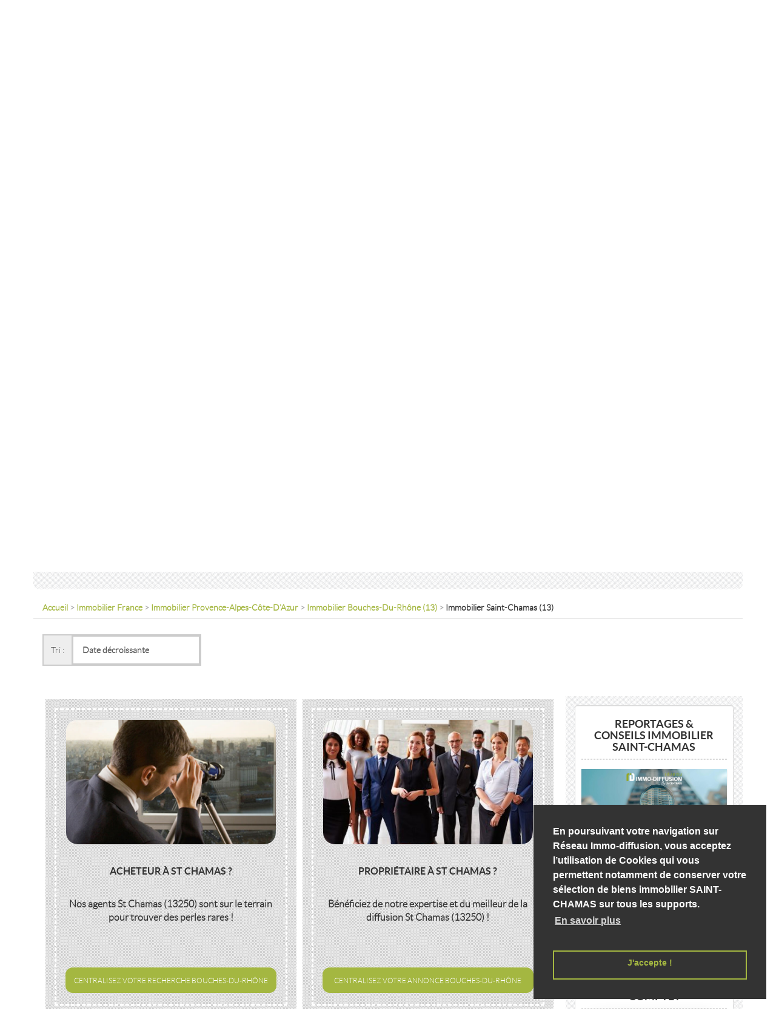

--- FILE ---
content_type: text/html; charset=utf-8
request_url: https://www.immo-diffusion.fr/fr/paca/bouches-du-rhone/13250/immobilier-saint-chamas/vente
body_size: 20040
content:
<!DOCTYPE html>
<html lang="fr">
<head>
                <title>Immobilier Saint-chamas : Immo-Diffusion Ventes et transaction 13250
</title>
    <meta charset="utf-8">
    <meta http-equiv="X-UA-Compatible" content="IE=edge">
    <meta name="viewport"
          content="width=device-width, initial-scale=1.0, user-scalable=yes, minimum-scale=1.0, maximum-scale=6.0">
    <meta name="description" content="Immobilier Saint-chamas (13) : Immobilier Saint-chamas propose par Immo-Diffusion Bouches-du-Rhône. VAR_TOTAL annonces immobilieres à Saint-chamas misent à jour en temps reel par les agents immobiliers Saint-chamas proche de Saint-chamas adherents au reseau immobilier Bouches-du-Rhône du Provence-Alpes-Côte-d&#039;Azur
"/>
    <meta name="apple-mobile-web-app-capable" content="yes"/>
    <meta name="apple-mobile-web-app-status-bar-style" content="black-translucent"/>
    <meta http-equiv="Expires" content="Sun, 01 Dec 2024 22:30:22 +0100"/>
                                                                                    <link rel="image_src" href="https://www.immo-diffusion.fr/templates/reseau/img/logoForFacebook.jpg" title="Photo annonce immobiliere">
    
            <meta property="fbAppId"                                              content="317624808265710">
            <meta property="ogUrl"                                              content="http://www.immo-diffusion.fr/fr/paca/bouches-du-rhone/13250/immobilier-saint-chamas/vente?execache=1">
            <meta property="ogLocal"                                              content="fr_FR">
            <meta property="ogImage"                                              content="http://www.immo-diffusion.fr/templates/reseau/img/logoForFacebook.jpg">
            <meta property="ogType"                                              content="www.immo-diffusion.fr">
            <meta property="ogTitle"                                              content="Immobilier Saint-chamas : Immo-Diffusion Ventes et transaction 13250
">
            <meta property="ogDescription"                                              content="Immobilier Saint-chamas (13) : Immobilier Saint-chamas propose par Immo-Diffusion Bouches-du-Rhône. VAR_TOTAL annonces immobilieres à Saint-chamas misent à jour en temps reel par les agents immobiliers Saint-chamas proche de Saint-chamas adherents au reseau immobilier Bouches-du-Rhône du Provence-Alpes-Côte-d&#039;Azur
">
            <meta                 name="twitter:image:src"                              content="http://www.immo-diffusion.fr/templates/reseau/img/logoForFacebook.jpg">
            <meta                                 itemprop="description"              content="Immobilier Saint-chamas (13) : Immobilier Saint-chamas propose par Immo-Diffusion Bouches-du-Rhône. VAR_TOTAL annonces immobilieres à Saint-chamas misent à jour en temps reel par les agents immobiliers Saint-chamas proche de Saint-chamas adherents au reseau immobilier Bouches-du-Rhône du Provence-Alpes-Côte-d&#039;Azur
">
            <meta                                 itemprop="image"              content="http://www.immo-diffusion.fr/templates/reseau/img/logoForFacebook.jpg">
    
            <meta name="keyword" content="immobilier Saint-chamas, immobilier Saint-chamas, immobilier Bouches-du-Rhône, immobilier 13250, Immobilier vente Saint-chamas, immobilier vente Saint-chamas, immobilier Saint-chamas, Provence-Alpes-Côte-d&#039;Azur, annonces immobilieres Saint-chamas,  maison Saint-chamas, immobilier Saint-chamas, annonces immobilieres Saint-chamas, à vendre Saint-chamas, IMMO Saint-chamas, logement Saint-chamas, agences immobilier Saint-chamas, prix immobilier Saint-chamas 13, estimation immobilier Saint-chamas, Saint-chamas, appart Saint-chamas, agences Saint-chamas, Saint-chamas immobilier, appartement Saint-chamas, agences immobilieres Saint-chamas, immobilier Saint-chamas
"/>
    
                
                        <meta http-equiv="expires" content="7200"/>
            
    <link href='/lib-1.0.0/node_modules/@bower_components/bootstrap/dist/css/bootstrap.min.css'
          rel='stylesheet' type='text/css'>
            <link href='https://fonts.googleapis.com/css?family=Open+Sans+Condensed:300,300italic,700&subset=latin,cyrillic-ext,latin-ext,cyrillic' rel='stylesheet' type='text/css'>
    <link href='/lib-1.0.0/node_modules/@bower_components/bootstrap/dist/css/bootstrap.min.css' rel='stylesheet' type='text/css'>
    <link href="/lib-1.0.0/node_modules/@bower_components/eonasdan-bootstrap-datetimepicker/build/css/bootstrap-datetimepicker.min.css" rel="stylesheet" />
    <link href="/lib-1.0.0/node_modules/@bower_components/components-font-awesome/css/font-awesome.min.css" rel="stylesheet" />
    <link href="/plugins/wizard-step/wizard-step.css" rel="stylesheet" />
    <link href="/fonts/lato/lato.css" rel="stylesheet" />
    <link href="/icomoon/style.css" rel="stylesheet" />
    <link href="/MyIcons/flaticon.css" rel="stylesheet" />
    <link href="/lib-1.0.0/node_modules/@bower_components/multilevelpushmenu/jquery.multilevelpushmenu.css" rel="stylesheet" />
    <link href="/external/css/animate.min.css" rel="stylesheet" />
    <link rel="stylesheet" href="/lib-2.0.0/node_modules/aos/dist/aos.css">

            <link href="/lib-1.0.0/node_modules/@bower_components/bootstrap-daterangepicker/daterangepicker.css" rel="stylesheet"/>
        <link href="/lib-1.0.0/node_modules/@bower_components/angular-ui-select/dist/select.min.css" rel="stylesheet"/>
    
            <link href='/lib-1.0.0/node_modules/@bower_components/bootstrap/dist/css/bootstrap.min.css' rel='stylesheet' type='text/css'>
    <link href="/templates/reseau/css/slider.css" rel="stylesheet" />
    <link href="/templates/reseau/css/carousel_photos.css" rel="stylesheet" />
    <link href="/templates/reseau/css/flags.css" rel="stylesheet" />
    <link href="/external/css/selectize.min.css" rel="stylesheet" />
    <link href="/plugins/bg-slideshow/css/component.css" rel="stylesheet" />
    <link href="/lib-1.0.0/node_modules/@bower_components/angular-ui-select/dist/select.min.css" rel="stylesheet" />
    <link href="/lib-1.0.0/node_modules/@bower_components/select2/dist/css/select2.min.css" rel="stylesheet" />
    <link href="/plugins/iframe-modal-bootstrap/style.css" rel="stylesheet" />
    <link href="/external/css/selectize.min.css" rel="stylesheet" />
    <link href="/icomoon/style.css" rel="stylesheet" />
    <link href="/MyIcons/flaticon.css" rel="stylesheet" />
                        <link href='/templates/reseau/css/reseau.min.css'
          rel='stylesheet' type='text/css'>
                                <link href='/sites/27/css/main_default.min.css' rel='stylesheet' type='text/css'>

    
    
    <link rel="icon" type="image/x-icon"
          href="/img/favicon/rid-default-favicon.ico"/>
    <link rel="shortcut icon" type="image/x-icon"
          href="/img/favicon/rid-default-favicon.ico"/>
    <!-- HTML5 shim and Respond.js for IE8 support of HTML5 elements and media queries -->
    <!-- WARNING: Respond.js doesn't work if you view the page via file:// -->
    <!--[if lt IE 9]>
    <script src="/external/js/html5.shiv.min.js"></script>
    <script src="/external/js/respond.min.js"></script>
    <![endif]-->
    <script src='https://www.google.com/recaptcha/api.js' async></script>
    <script type="text/javascript">
    var varsGlobal = {
    path: "",
    pathWeb: "",
    _locale : 'fr',
    site : {
    id : 27,
    dpc: "34",
    dpl: "herault",
    motclef1: "immobilier",
    motclef2: "en\u002Dfrance",
    profil: 4
},
    trans: {
    current : {
    kw1: "Immobilier",
    kw2: "Saint\u002Dchamas"},
    keyword: {
    immobilier : "immobilier",
    estimation: "estimation",
    pmc: "estimation\u002Dprixm2",
    listing_agent: "agents\u002Dimmobiliers",
    listing_agence: "agences\u002Dimmobilieres"
},
    offre: {
    vente : "vente",
    location: "location",
    vacances: "vacances"
}
},
    villeAgence :{
    id : 18227,
    lat : 43.6109,
    lon : 3.8772,
    nom : "MONTPELLIER",
    cp : "34000",
    slug: "montpellier",
        departement : {
                        id : 33,
                        nom : "Hérault",
                        code : "34",
                        slug : "herault" ,
                        region : {
                                    id : 13,
                                    nom : "Languedoc-Roussillon",
                                    slug : "languedoc-roussillon"
                                }                        } }};
    var infosMap = {
    ville: {
    latitude: 43.6109,
    longitude: 3.8772,
},
    markerEmpty: "\/js\/google\/marker_empty.png",
    active: false,
    agenceVille : {
    latitude: 41,
    longitude: -87,
}
};

</script>    <script async> var qazy_image = "/templates/reseau/img/chargement.jpg";</script>
        <script src="/plugins/Qazy-master/qazy.test.min.js" async></script>
    <link href="/external/css/cookieconsent.min.css" rel="stylesheet" />
            <script>
            window.addEventListener("load", function () {
                window.cookieconsent.initialise({
                    "palette": {
                        "popup": {
                            "background": "#333333"
                        },
                        "button": {
                            "background": "transparent",
                            "border": "#a4b741",
                            "text": "#a4b741"
                        }
                    },
                    "position": "bottom-right",
                    "content": {
                        "message": "En poursuivant votre navigation sur Réseau Immo-diffusion, vous acceptez l’utilisation de Cookies qui vous permettent notamment de conserver votre sélection de biens immobilier SAINT-CHAMAS   sur tous les supports.",
                        "dismiss": "J'accepte !",
                        "link": "En savoir plus",
                        "href": "/fr/mentions-legales/en-france"
                    }


                })
            });
        </script>
                <script>
        (function (l) {
            var i, s = {
                touchend: function () {
                }
            };
            for (i in s) l.addEventListener(i, s)
        })(document);

        function callbackCaptcha(token) {
        }
    </script>
    <script src='https://www.google.com/recaptcha/api.js' async></script>
        <script src="/lib-1.0.0/node_modules/@fortawesome/fontawesome-free/js/fontawesome.js"></script>
    <script src="/lib-1.0.0/node_modules/@fortawesome/fontawesome-free/js/solid.js"></script>
    <script src="/lib-1.0.0/node_modules/@fortawesome/fontawesome-free/js/brands.js"></script>

</head>
<body ng-app="siteimmo" id="modal"
      class="  ">
                                                
    <div id="contentFlashbag">
                            </div>

    <header role="banner" class="modal-bien" >
                                        
                        <div class="content">
    <ul class="exo-menu boxShadow">
                <li class="drop-down logos">
            <a id="dropdownLogo" href="//www.immo-diffusion.fr/" title="IMMO-DIFFUSION" class="brand">
                <img src="/img/logo/logo-immodiffusion-default.svg" alt="IMMO-DIFFUSION"
                     title="IMMO-DIFFUSION">
            </a>
            <!--Drop Down-->
            <ul class="drop-down-ul animated fadeIn boxShadow">
                <li>
                    <a class="modal-bien hidden-lg" href="#">
                        <img class="ltr logoHeader" alt="IMMO-DIFFUSION" title="IMMO-DIFFUSION"
                             src="/img/logo/logo-immodiffusion-positif-2022.svg" height="34.5">
                    </a>
                </li>
                <li>
                    <a class="modal-bien" href="https://www.mandat-diffusion.fr/">
                        <img class="ltr logoHeader" alt="MANDAT-DIFFUSION" title="MANDAT-DIFFUSION"
                             src="/img/logo/logo-mandatdiffusion-bleu1.svg" height="34.5">
                    </a>
                </li>
                <li>
                    <a class="modal-bien" href="https://www.le-meilleur-pour-votre-bien.fr/">
                        <img class="ltr logoHeader" alt="le meilleur pour votre bien"
                             title="LE MEILLEUR POUR VOTRE BIEN BY IMMO-DIFFUSION"
                             src="/img/logo/logo-lmpvb-2022.svg" height="34.5">
                    </a>
                </li>
            </ul>
            <!--//End drop down-->
        </li>
                <li class="mega-drop-down">
            <a class="link-menu"
               href="/fr/paca/bouches-du-rhone/vente"
               title=" AnnoncesVente Bouches-du-Rhône">
                Annonces
            </a>
            <div class="animated fadeIn mega-menu boxShadow">
                <div class="mega-menu-wrap">
                    <div class="row pt15px pb15px">
                        <div class="col-md-2 hidden-sm hidden-xs">
                            <img class="img-responsive"
                                 src="/bannieresID/global/serviceProspection/recherche/lg/recherche-1.jpg">
                        </div>
                        <div class="col-md-3 col-sm-12 col-xs-12">
                                                        <ul>
                                                    <li class="dropdown-header">
            Vente immobilière Bouches-du-rhône
        </li>
                <li>
            <a href="/fr/paca/bouches-du-rhone/vente"
               title="AnnoncesVente Bouches-du-Rhône">
                <i class="icon-vente"></i>
                 VENTE Bouches-du-rhône
            </a>
        </li>
                <li class="divider"></li>
                                                        <li class="dropdown-header">
            Location immobilière Bouches-du-rhône
        </li>
                <li>
            <a href="/fr/paca/bouches-du-rhone/location"
               title="AnnoncesLocation Bouches-du-Rhône">
                <i class="icon-location"></i>
                 LOCATION Bouches-du-rhône
            </a>
        </li>
                <li class="divider"></li>
                                                        <li class="dropdown-header">
            Vacances Bouches-du-rhône
        </li>
                <li>
            <a href="/fr/paca/bouches-du-rhone/vacances"
               title="AnnoncesVacances Bouches-du-Rhône">
                <i class="icon-vacances"></i>
                 VACANCES Bouches-du-rhône
            </a>
        </li>
                <li class="divider"></li>
                                    <li class="dropdown-header">
                                    Vente immobilière en Viager
                                </li>
                                <li>
                                                <a href="/fr/paca/bouches-du-rhone/immobilier-viager"
       title="Immobilier Viager Bouches-du-rhône">
        <i class="icon-viager"></i>
        VIAGER  Bouches-du-rhône
    </a>
                                </li>

                            </ul>
                        </div>
                        <div class="col-md-3 col-sm-12 col-xs-12">
                                                        <ul>
                                <li class="dropdown-header">
                                    Annonces ciblées Bouches-du-rhône
                                </li>
                                <li>
                                                <a href="/fr/paca/bouches-du-rhone/immobilier-prestige"
       title="Immobilier Prestige Bouches-du-rhône">
        <i class="icon-prestige"></i>
        PRESTIGE  Bouches-du-rhône
    </a>
                                </li>
                                <li>
                                                <a href="/fr/paca/bouches-du-rhone/immobilier-neuf"
       title="Immobilier Neuf Bouches-du-rhône">
        <i class="icon-neuf"></i>
        NEUF  Bouches-du-rhône
    </a>
                                </li>
                                <li>
                                                <a href="/fr/paca/bouches-du-rhone/immobilier-renove"
       title="Immobilier Rénové Bouches-du-rhône">
        <i class="icon-renove"></i>
        RÉNOVÉ  Bouches-du-rhône
    </a>
                                </li>
                                <li>
                                                <a href="/fr/paca/bouches-du-rhone/immobilier-a-rafraichir"
       title="Immobilier À rafraichir Bouches-du-rhône">
        <i class="icon-a-rafraichir"></i>
        À RAFRAICHIR  Bouches-du-rhône
    </a>
                                </li>
                                <li>
                                                <a href="/fr/paca/bouches-du-rhone/immobilier-a-renover"
       title="Immobilier À rénover Bouches-du-rhône">
        <i class="icon-a-renover"></i>
        À RÉNOVER  Bouches-du-rhône
    </a>
                                </li>
                                <li>
                                                <a href="/fr/paca/bouches-du-rhone/immobilier-commerce"
       title="Immobilier Commerce Bouches-du-rhône">
        <i class="icon-commerce"></i>
        COMMERCE  Bouches-du-rhône
    </a>
                                </li>
                                <li>
                                                <a href="/fr/paca/bouches-du-rhone/immobilier-local-bureau"
       title="Immobilier Local / bureau Bouches-du-rhône">
        <i class="icon-local-bureau"></i>
        LOCAL / BUREAU  Bouches-du-rhône
    </a>
                                </li>
                                <li>
                                    <a href="/fr/international"
                                       title="Annonces INTERNATIONALES">
                                        <i class="icon-map-monde"></i>
                                        Annonces INTERNATIONALES
                                    </a>
                                </li>
                            </ul>
                        </div>
                        <div class="col-md-3 col-sm-12 col-xs-12">
                                                        <ul>
                                <li class="dropdown-header">Annonces inversées Bouches-du-rhône</li>
                                <li>
                                    <a href="/fr/paca/bouches-du-rhone/chasseurs-immobilier/acheteurs"
                                       title="Trouver un Acheteur ID Bouches-du-rhône">
                                        <i class="icon-acquereur"></i>
                                        Trouver un Acheteur ID Bouches-du-rhône
                                    </a>
                                </li>
                                <li class="divider"></li>
                                <li class="dropdown-header">Dépôt d&#039;annonce particulier Bouches-du-rhône</li>
                                <li class="btn_diffusion mt15px">
                                    <a class="btn btn-primary" href="/fr/deposer-une-annonce"
                                       title="Diffusion">
                                        DÉPOSEZ VOTRE ANNONCE
                                    </a>
                                </li>
                            </ul>
                        </div>
                    </div>
                </div>
            </div>
        </li>
                <li class="mega-drop-down">
            <a class="link-menu"
               href="/fr/paca/bouches-du-rhone/estimation-prixm2"
               title="Estimation Bouches-du-Rhône">
                Estimation
            </a>
            <div class="animated fadeIn mega-menu boxShadow">
                <div class="mega-menu-wrap">
                    <div class="row pt15px pb15px">
                        <div class="col-md-2 hidden-sm hidden-xs">
                            <img class="img-responsive"
                                 src="/bannieresID/global/serviceProspection/estimation/lg/estimation-1.jpg">
                        </div>
                        <div class="col-md-3 col-sm-12 col-xs-12">
                                                        <ul>
                                <li class="dropdown-header">Estimation Bouches-du-rhône</li>
                                    <li>
        <a href="/fr/paca/bouches-du-rhone/estimation-prixm2#estimation"
           title="Estimation Bouches-du-Rhône">
            <i class="icon-estimation"></i>
            Estimation
            PRIX
            Bouches-du-rhône
        </a>
    </li>
    <li>
        <a href="/fr/paca/bouches-du-rhone/13250/estimation-prixm2-saint-chamas#estimation"
           title="Estimation SAINT-CHAMAS">
            <i class="icon-estimation"></i>
            Estimation
            PRIX
            Saint-chamas
        </a>
    </li>
            <li>
            <a href="/fr/paca/bouches-du-rhone/13250/estimation-prixm2-saint-chamas/estimer-maison#estimer"
               title="Estimer Maison Saint-chamas">
                <i class="icon-estimation"></i>
                Estimer
                MAISON
                Saint-chamas
            </a>
        </li>
            <li>
            <a href="/fr/paca/bouches-du-rhone/13250/estimation-prixm2-saint-chamas/estimer-appartement#estimer"
               title="Estimer Appartement Saint-chamas">
                <i class="icon-estimation"></i>
                Estimer
                APPARTEMENT
                Saint-chamas
            </a>
        </li>
            <li>
            <a href="/fr/paca/bouches-du-rhone/13250/estimation-prixm2-saint-chamas/estimer-terrain#estimer"
               title="Estimer Terrain Saint-chamas">
                <i class="icon-estimation"></i>
                Estimer
                TERRAIN
                Saint-chamas
            </a>
        </li>
    
                            </ul>
                        </div>
                        <div class="col-md-3 col-sm-12 col-xs-12">
                                                        <ul>
                                <li class="dropdown-header">Prix m2 Bouches-du-rhône</li>
                                <li>    <a href="/fr/paca/bouches-du-rhone/13250/estimation-prixm2-saint-chamas" title="Prix m2 SAINT-CHAMAS"><i class="icon-prix"></i> Prix m2 SAINT-CHAMAS</a>
</li>
                                                                                                            <li><a href="/fr/paca/bouches-du-rhone/13960/estimation-prixm2-sausset-les-pins#formPmc" title="Prix m2 SAUSSET-LES-PINS"><i
                                                        class="icon-prix"></i> Prix m2 Sausset Les Pins  (13)</a></li>
                                                                            <li><a href="/fr/paca/bouches-du-rhone/13260/estimation-prixm2-cassis#formPmc" title="Prix m2 CASSIS"><i
                                                        class="icon-prix"></i> Prix m2 Cassis  (13)</a></li>
                                                                            <li><a href="/fr/paca/bouches-du-rhone/13100/estimation-prixm2-beaurecueil#formPmc" title="Prix m2 BEAURECUEIL"><i
                                                        class="icon-prix"></i> Prix m2 Beaurecueil  (13)</a></li>
                                                                            <li><a href="/fr/paca/bouches-du-rhone/13100/estimation-prixm2-saint-antonin-sur-bayon#formPmc" title="Prix m2 SAINT-ANTONIN-SUR-BAYON"><i
                                                        class="icon-prix"></i> Prix m2 St Antonin Sur Bayon  (13)</a></li>
                                                                            <li><a href="/fr/paca/bouches-du-rhone/13007/estimation-prixm2-marseille#formPmc" title="Prix m2 MARSEILLE"><i
                                                        class="icon-prix"></i> Prix m2 Marseille 7ème (13)</a></li>
                                                                            <li><a href="/fr/paca/bouches-du-rhone/13100/estimation-prixm2-saint-marc-jaumegarde#formPmc" title="Prix m2 SAINT-MARC-JAUMEGARDE"><i
                                                        class="icon-prix"></i> Prix m2 St Marc Jaumegarde  (13)</a></li>
                                                                            <li><a href="/fr/paca/bouches-du-rhone/13620/estimation-prixm2-carry-le-rouet#formPmc" title="Prix m2 CARRY-LE-ROUET"><i
                                                        class="icon-prix"></i> Prix m2 Carry Le Rouet  (13)</a></li>
                                                                            <li><a href="/fr/paca/bouches-du-rhone/13008/estimation-prixm2-marseille#formPmc" title="Prix m2 MARSEILLE"><i
                                                        class="icon-prix"></i> Prix m2 Marseille 8ème (13)</a></li>
                                                                                                </ul>
                        </div>
                        <div class="col-md-3 col-sm-12 col-xs-12">
                                                        <ul>
                                <li class="dropdown-header">Estimation Bouches-du-rhône</li>
                                <li class="btn_diffusion mt15px">
                                            <a href="/fr/paca/bouches-du-rhone/13250/estimation-prixm2-saint-chamas#estimation" title="ESTIMEZ VOTRE BIEN Saint-chamas" class="btn-primary btn">
    ESTIMEZ VOTRE BIEN Saint-chamas
</a>
                                </li>
                            </ul>
                        </div>
                    </div>
                </div>
            </div>
        </li>
                <li class="mega-drop-down">
            <a class="link-menu"
               href="/fr/deposer-une-annonce"
               title="Diffusion">
                Diffusion
            </a>
            <div class="animated fadeIn mega-menu boxShadow">
                <div class="mega-menu-wrap">
                    <div class="row pt15px pb15px">
                        <div class="col-md-2 hidden-sm hidden-xs">
                            <img class="img-responsive"
                                 src="/bannieresID/global/serviceProspection/diffusion/lg/diffusion-1.jpg">
                        </div>
                        <div class="col-md-3 col-sm-12 col-xs-12">
                                                        <ul>
                                <li class="dropdown-header">Dépôt d&#039;annonce particulier Saint-chamas</li>
                                <li>
                                                                                                                                                                                            <a href="/fr/deposer-une-annonce#diffusionMax" data-diffusion="on"
                                       name="diffusionBtn" title="Diffusion MAX">
                                        <i class="icon-diffusionAnnonces"></i> Diffusion MAX
                                    </a>
                                </li>
                                <li>
                                                                                                                                                                                            <a href="/fr/deposer-une-annonce#diffusionOff" data-diffusion="off"
                                       name="diffusionBtn" title="Diffusion OFF Saint-chamas">
                                        <i class="icon-diffusionAnnonces"></i> Diffusion OFF
                                    </a>

                                </li>
                            </ul>
                            <img class="stamp" src="/templates/reseau/img/svg/stamp-certified-black.svg"
                                 alt="">
                        </div>
                        <div class="col-md-3 col-sm-12 col-xs-12">
                                                        <ul>
                                <li class="dropdown-header">Réseau de diffusion Pro &amp; Pap</li>
                                <li><a href="/fr/passerelles/diffusion-nationale"
                                       title="Liste des sites de diffusion"><i
                                                class="icon-list"></i> Diffusion Nationale
                                    </a></li>
                                <li><a href="/fr/passerelles/diffusion-regionale"
                                       title="Liste des sites de diffusion"><i
                                                class="icon-list"></i> Diffusion Régionale
                                    </a></li>
                                <li><a href="/fr/passerelles/diffusion-internationale"
                                       title="Liste des sites de diffusion"><i
                                                class="icon-list"></i> Diffusion Internationale
                                    </a></li>
                                <li><a href="/fr/passerelles/diffusion-prestige"
                                       title="Liste des sites de diffusion"><i
                                                class="icon-list"></i> Diffusion Prestige
                                    </a></li>
                            </ul>
                        </div>
                        <div class="col-md-3 col-sm-12 col-xs-12">
                                                        <ul>
                                <li class="dropdown-header">Dépôt d&#039;annonce particulier Bouches-du-rhône</li>
                                <li class="btn_diffusion mt15px">
                                    <a class="btn-primary btn" href="/fr/deposer-une-annonce"
                                       title="Diffusion">
                                        DÉPOSEZ VOTRE ANNONCE
                                    </a>
                                </li>
                            </ul>
                        </div>
                    </div>
                </div>
            </div>
        </li>
                <li class="mega-drop-down">
            <a class="link-menu"
               href="/fr/actu#"
               title="Diffusion">
                Actualité
            </a>
            <div class="animated fadeIn mega-menu boxShadow">
                <div class="mega-menu-wrap">
                    <div class="row pt15px pb15px">
                        <div class="col-md-2 hidden-sm hidden-xs">
                            <img class="img-responsive"
                                 src="/bannieresID/global/serviceProspection/actualite/lg/actualite-1.jpg">
                        </div>
                        <div class="col-md-3 col-sm-12 col-xs-12">
                                                        <ul>
                                <li class="dropdown-header">
                                    Actualité
                                </li>
                                <li>
                                    <a href="https://blog.immo-diffusion.fr/fr/latest-news"
                                       title="Actualité">
                                        <i class="icon-list"></i> Dernières actualités immobilières
                                    </a>
                                    <div id="lastActuImmo" class="carousel carousel-actu slide mt15px"></div>
                                </li>
                            </ul>
                        </div>
                        <div class="col-md-3 col-sm-12 col-xs-12">
                                                        <ul>
                                <li class="dropdown-header">Reportage</li>
                                <li>
                                    <a href="https://blog.immo-diffusion.fr/fr/latest-lists"
                                       title="Reportage">
                                        <i class="icon-list"></i> Derniers reportages immobilier
                                    </a>
                                    <div id="lastRepImmo" class="carousel carousel-actu slide mt15px"></div>
                                </li>
                            </ul>
                        </div>
                        <div class="col-md-3 col-sm-12 col-xs-12">
                                                        <ul>
                                <li class="dropdown-header">Entre Pro</li>
                                <li>
                                    <a href="https://blog.immo-diffusion.fr/fr/latest-promotion"
                                       title="Entre Pro">
                                        <i class="icon-list"></i> Dernières promotions immobilières
                                    </a>
                                    <div id="lastPromoteImmo" class="carousel carousel-actu slide mt15px"></div>
                                </li>
                            </ul>
                        </div>
                    </div>
                </div>
            </div>
        </li>
                <li class="mega-drop-down">
            <a class="link-menu"
               href="#"
               title="Services +">
                Services +
            </a>
            <div class="animated fadeIn mega-menu boxShadow">
                <div class="mega-menu-wrap">
                    <div class="row pt15px pb15px">
                        <div class="col-md-2 hidden-sm hidden-xs">
                            <img class="img-responsive"
                                 src="/bannieresID/global/serviceProspection/services/lg/services-1.jpg">
                        </div>
                        <div class="col-md-3 col-sm-12 col-xs-12">
                                                        <ul>
                                <li class="dropdown-header">Services +</li>
                                <li><a href="https://www.mandat-diffusion.fr/mandatdediffusion" target="_blank"
                                       rel="external"
                                       title="Mandat &quot;Diffusion&quot; Bouches-du-rhône"><i
                                                class="icon-mandatdiffusion"></i> Mandat &quot;Diffusion&quot;
                                    </a></li>
                                <li><a href="https://www.partners-travaux.fr" target="_blank" rel="external"
                                       title="Devis travaux Bouches-du-rhône"><i
                                                class="icon-devisTravaux"></i> Devis travaux
                                    </a></li>
                                <li><a href="https://immodiffusion.simply-move.fr/fr/u_demenagement" target="_blank"
                                       rel="external" title="Devis déménagement"><i
                                                class="icon-devisDemenagement"></i> Devis déménagement
                                    </a></li>
                                <li><a href="https://immodiffusion.simply-move.fr/fr/u_assurances" target="_blank"
                                       rel="external" title="Devis assurance habitation"><i
                                                class="icon-devisAssurance"></i> Devis assurance habitation
                                    </a></li>
                                <li><a href="https://immodiffusion.simply-move.fr/fr/u_services-a-lhabitat"
                                       target="_blank" rel="external" title="Devis location camion"><i
                                                class="icon-demenagement"></i> Devis location camion
                                    </a></li>
                                                            </ul>
                        </div>
                        <div class="col-md-3 col-sm-12 col-xs-12">
                                                        <ul>
                                <li class="dropdown-header">Calculette financière</li>
                                <li>
                                    <a href="#" class="bmd-modalButton modalNav"
                                       data-class="modal-lg"
                                       data-title="Prêt à taux zéro (PTZ)"
                                       data-toggle="modal"
                                       data-bmdSrc="https://www.meilleurtaux.com/calculatrice/pret_taux_zero_plus/index.php?"
                                       data-bmdHeight="800"
                                       data-target="#modal-iframe-bt3"
                                       title="Prêt à taux zéro (PTZ)"><i
                                                class="icon-ptz"></i> Prêt à taux zéro (PTZ)</a>
                                </li>
                                <li>
                                    <a href="#" class="bmd-modalButton modalNav" data-class="modal-lg"
                                       data-title="Calculs frais de notaires"
                                       data-toggle="modal"
                                       data-bmdSrc="https://www.meilleurtaux.com/calculatrice/frais_notaire/index.php?"
                                       data-bmdHeight="500"
                                       data-target="#modal-iframe-bt3"
                                       title="Calculs frais de notaires"><i
                                                class="icon-justice"></i> Calculs frais de notaires</a>
                                </li>
                                <li>
                                    <a href="#" class="bmd-modalButton modalNav" data-class="modal-lg"
                                       data-title="Calculs mensualités de rembourssement"
                                       data-toggle="modal"
                                       data-bmdSrc="https://www.meilleurtaux.com/calculatrice/calcul_mensualites/index.php?"
                                       data-bmdHeight="500"
                                       data-target="#modal-iframe-bt3"
                                       title="Calculs mensualités de rembourssement"><i
                                                class="icon-mensualite"></i> Calculs mensualités de rembourssement
                                    </a>
                                </li>
                                <li>
                                    <a href="#" class="bmd-modalButton modalNav"
                                       data-class="modal-lg"
                                       data-title="Combien emprunter ?"
                                       data-toggle="modal"
                                       data-bmdSrc="https://www.meilleurtaux.com/calculatrice/capacite_endettement/"
                                       data-bmdHeight="500"
                                       data-target="#modal-iframe-bt3"
                                       title="Combien emprunter ?"><i
                                                class="icon-question"></i> Combien emprunter ?</a>
                                </li>
                                <li>
                                    <a href="#" class="bmd-modalButton modalNav"
                                       data-class="modal-lg"
                                       data-title="Tableau d&#039;amortissement"
                                       data-toggle="modal"
                                       data-bmdSrc="https://www.meilleurtaux.com/calculatrice/amortissement/index.php?"
                                       data-bmdHeight="500"
                                       data-target="#modal-iframe-bt3"
                                       title="Tableau d&#039;amortissement"><i
                                                class="icon-amortissement"></i> Tableau d&#039;amortissement
                                    </a>
                                </li>
                            </ul>
                        </div>
                        <div class="col-md-3 col-sm-12 col-xs-12">
                        </div>
                    </div>
                </div>
            </div>
        </li>
                                    <li class="mega-drop-down pull-right connect" ng-controller="menu" id="btn_menu_connexion">
                <div ng-init="init('collapse','fr')" ng-bind-html="logger"></div>
            </li>
                        <li class="mega-drop-down pull-right">
            <a class="link-menu"
               href="#"
               title="Achat immobilier">
                Contact
            </a>
            <div class="animated fadeIn mega-menu boxShadow">
                <div class="mega-menu-wrap">
                    <div class="row pt15px pb15px">
                        <div class="col-md-2 hidden-sm hidden-xs">
                            <img class="img-responsive"
                                 src="/bannieresID/global/serviceProspection/contact/lg/contact-1.jpg">
                        </div>
                        <div class="col">
                            <div class="row">
                                <div class="col-md-3 col-sm-12 col-xs-12">
                                                                        <ul>
                                        <li class="dropdown-header">Contact transaction</li>
                                        <li>
                                                    <a href="/fr/paca/bouches-du-rhone/contact-achat#breadcrumb" title="achat Bouches-du-Rhône (13)
"><i class="icon-acheter"></i> ACHAT BOUCHES-DU-RHÔNE (13)
</a>
                                        </li>
                                        <li>
                                                    <a href="/fr/paca/bouches-du-rhone/contact-vente#breadcrumb" title="vente Bouches-du-Rhône (13)
"><i class="icon-vendre"></i> VENTE BOUCHES-DU-RHÔNE (13)
</a>
                                        </li>
                                    </ul>
                                </div>
                                <div class="col-md-3 col-sm-12 col-xs-12">
                                                                        <ul>
                                        <li class="dropdown-header">Contact location</li>
                                        <li>
                                                    <a href="/fr/paca/bouches-du-rhone/contact-location#breadcrumb" title="location Bouches-du-Rhône (13)
"><i class="icon-louer"></i> LOCATION BOUCHES-DU-RHÔNE (13)
</a>
                                        </li>
                                        <li>
                                                    <a href="/fr/paca/bouches-du-rhone/contact-gestion#breadcrumb" title="gestion Bouches-du-Rhône (13)
"><i class="icon-miseenlocation"></i> GESTION BOUCHES-DU-RHÔNE (13)
</a>
                                        </li>
                                    </ul>
                                </div>
                                <div class="col-md-3 col-sm-12 col-xs-12">
                                                                        <ul>
                                        <li class="dropdown-header">Contact professionnel</li>
                                        <li><a href="/fr/devenir-agent-immobilier#form_recrutement"
                                               title="Devenir agent immobilier ID"><i
                                                        class="icon-recrutement"></i> Devenir agent immobilier ID
                                            </a></li>
                                    </ul>
                                </div>
                            </div>
                            <div>
                                <a href="#" onclick="window.location.href='tel:0805696034'">
                                    <img class="img-responsive center"
                                         src="/templates/reseau/img/numeroVert_immo-diffusion.png"
                                         alt="Numero vert centrale immobilière de Professionnels indépendants IMMO-DIFFUSION
"
                                         title="Numero vert centrale immobilière de Professionnels indépendants IMMO-DIFFUSION
"/>
                                </a>
                            </div>
                        </div>

                    </div>
                </div>
            </div>
        </li>
                <li class="mega-drop-down pull-right">
            <a class="link-menu"
               href="/fr/reseauimmobilier"
               title="Le Réseau">
                Le Réseau
            </a>
            <div class="animated fadeIn mega-menu boxShadow">
                <div class="mega-menu-wrap">
                    <div class="row pt15px pb15px">
                        <div class="col-md-2 hidden-sm hidden-xs">
                            <img class="img-responsive"
                                 src="/bannieresID/global/serviceProspection/contact/lg/contact-2.jpg">
                        </div>
                        <div class="col-md-3 col-sm-12 col-xs-12">
                                                        <ul>
                                <li class="dropdown-header">Qui sommes-nous ?</li>
                                <li><a href="/fr/reseauimmobilier"
                                       title="Réseau IMMO-DIFFUSION"><i class="icon-immo-diffusion"></i> Réseau
                                        immobilier "IMMO-DIFFUSION"</a></li>
                                <li class="dropdown-header">Trouver un agent Bouches-du-rhône</li>
                                <li>
                                                                            <a href="/fr/paca/bouches-du-rhone/agents-immobiliers" title="Agents ID">
                                            <i class="icon-users"></i> Agents ID Bouches-du-rhône
                                        </a>
                                                                    </li>
                                <li class="dropdown-header">Contacter IMMO-DIFFUSION BOUCHES-DU-RHÔNE</li>
                                <li>
                                    <a href="#" onclick="window.location.href='tel:0805696034'">
                                        <img class="img-responsive center"
                                             src="/templates/reseau/img/numeroVert_immo-diffusion.png"
                                             alt="Numero vert centrale immobilière de Professionnels indépendants IMMO-DIFFUSION
"
                                             title="Numero vert centrale immobilière de Professionnels indépendants IMMO-DIFFUSION
"/>
                                    </a>
                                </li>
                            </ul>
                        </div>
                        <div class="col-md-3 col-sm-12 col-xs-12">
                                                        <ul>
                                <li class="dropdown-header">Recrutement PRO Bouches-du-rhône</li>
                                <li><a href="/fr/concept-immobilier"
                                       title="Le concept &quot;Entre Pro&quot; d&#039;ID"><i
                                                class="icon-immo-diffusion"></i> Le concept &quot;Entre Pro&quot; d&#039;ID
                                    </a></li>
                                <li><a href="/fr/devenir-agent-immobilier"
                                       title="Devenir agent immobilier ID"><i
                                                class="icon-recrutement"></i> Devenir agent immobilier ID
                                    </a></li>
                                <li><a href="/fr/recrutement-immobilier"
                                       title="Annonces recrutement ID"><i
                                                class="icon-annoncesRecrutement"></i> Annonces recrutement ID
                                    </a></li>
                                <li><a href="/fr/licences-de-marques"
                                       title="Nos licences de marques ID"><i
                                                class="icon-scalingup"></i> Nos licences de marques ID
                                    </a></li>
                            </ul>
                        </div>
                        <div class="col-md-3 col-sm-12 col-xs-12">
                                                        <ul>
                                <li class="dropdown-header">Outils &amp; services PRO Bouches-du-rhône</li>
                                <li><a href="/fr/services-immobilier"
                                       title="Vue d&#039;ensemble"><i
                                                class="icon-outils"></i> Vue d&#039;ensemble</a>
                                </li>
                                <li><a href="/fr/services-immobilier/call-center"
                                       title="Secrétariat central"><i
                                                class="icon-callCenter"></i> Secrétariat central
                                    </a></li>
                                <li><a href="/fr/services-immobilier/logiciel"
                                       title="Logiciel immobilier"><i
                                                class="icon-logiciel"></i> Logiciel immobilier</a></li>
                                <li><a href="/fr/passerelles"
                                       title="Diffusion d&#039;annonces"><i
                                                class="icon-diffusion"></i> Diffusion d&#039;annonces</a>
                                </li>
                                <li><a href="/fr/services-immobilier/formation"
                                       title="Formations immobilières"><i
                                                class="icon-formation"></i> Formations immobilières</a>
                                </li>
                                <li><a href="/fr/services-immobilier/site-immobilier"
                                       title="Créations de sites ID"><i
                                                class="icon-creation"></i> Créations de sites ID</a>
                                </li>
                                <li><a href="/fr/services-immobilier/prospection-immobiliere"
                                       title="Prospection"><i
                                                class="icon-prospection"></i> Prospection
                                    </a></li>
                            </ul>
                        </div>
                    </div>
                </div>
            </div>
        </li>
        <a href="#" class="toggle-menu visible-md-block visible-sm-block visible-xs-block">|||</a>
    </ul>
</div>
    </header>

                    <main data-color2="rgba(164,183,65,1)" data-color3="rgba(60,59,59,1)" class="">
        <div id="selection" onload="hideMenu()" ng-cloak class="hidden-print" ng-controller="selection" ng-init="init()"
     style="display: none">

    <nav>
        <p style="text-align: right"><i class="icon-close"></i> MA SELECTION</p>
        <ul>
            <li ng-repeat="bien in selection track by $index">
                <div class="pull-right close_favoris"
                     ng-click="removeSelection($event,bien); $event.stopPropagation();">
                    <i class="fa fa-2x fa-times"
                       title="Supprimer de la liste des favoris - Réseau Immo-diffusion immobilier Montpellier"></i>
                </div>
                <a href="#" ng-click="gotToAnnonce(bien)">
                    <section class="row mt10px">
                        <div class="col-xs-5 mt15px">
                            <img ng-src="{! genThumbnail(bien) !}"
                                 onerror="this.onerror=null;this.src='/templates/reseau/img/unavailable_720x455.jpg';"
                                 alt="Réseau Immo-diffusion Montpellier"
                                 class="img-responsive">
                        </div>
                        <div class="col-xs-7" ng-init="">
                            <p class="h4">{! bien.typeaff !}</p>
                            <p class="h5"><small>{! bien.ville_nom !} ({! bien.ville_cp !})</small></p>
                            <p class="h4" itemprop="price"><i class="fa fa-tag"></i>
                                <small ng-if="bien.offre==2">à partir</small>
                                {! bien.prix > 0 ? (bien.prix | currency:"€":0) : "N.C."!}
                                <small ng-if="bien.offre==1">/mois</small>
                                <small ng-if="bien.offre==2">/sem.</small>
                                <small><sup>(*H.A.I)</sup></small>
                            </p>
                                                                                                                                                                                                                                                                                                                                                                                                                                                                                                                                                                                                                                                                                                                                                                                                                                                                        
                                                                                                                                                                                                                                                        </div>
                    </section>
                </a>
            </li>
        </ul>
    </nav>
</div>
                                                    

<div class="paddingTopForNav modal-bien "></div>
<div id="content-listing" data-int data-kw1="Immobilier" data-kw2="SAINT-CHAMAS " class="listing bg_blanc p15px"
     ng-controller="listingReseau as ctrl"
     ng-init="init({&quot;offre&quot;:&quot;vente&quot;,&quot;keyword&quot;:&quot;immobilier&quot;,&quot;_locale&quot;:&quot;fr&quot;,&quot;region_slug&quot;:&quot;paca&quot;,&quot;departement_slug&quot;:&quot;bouches-du-rhone&quot;,&quot;cp&quot;:&quot;13250&quot;,&quot;ville_slug&quot;:&quot;saint-chamas&quot;},{&quot;id&quot;:32545,&quot;cp&quot;:&quot;13250&quot;,&quot;slug&quot;:&quot;saint-chamas&quot;,&quot;nom&quot;:&quot;SAINT-CHAMAS&quot;,&quot;type&quot;:&quot;ville&quot;,&quot;departement&quot;:{&quot;slug&quot;:&quot;bouches-du-rhone&quot;,&quot;region&quot;:{&quot;slug&quot;:&quot;provence-alpes-cote-d-azur&quot;,&quot;exprRaccourciSlug&quot;:&quot;paca&quot;}}},false)">

                    
                    

        <div class="container "      >
    
    <div>
                            <h1 class="h3">
            IMMOBILIER 
        <small class="total-bien">0</small>
    <small>
        Résultat(s) pour Immobilier Saint-chamas 
                    (13250)
            </small>
</h1>
<div class="filter row ">
    <div class="col-lg-2">
        <div class="btn-groupmt5px" role="group" aria-label="...">
            <button type="button"
                    class="btn btn-lg col-lg-12 col-md-3 col-sm-3 col-xs-4 mt10px "
                    ng-class="ctrl.search.offre == 0 ? 'btn-primary' : 'btn-search'"
                    ng-click="ctrl.setOffre(0)">
                <img src="/templates/reseau/img/svg/vendre_white.svg"
                     alt="Ventes SAINT-CHAMAS " class="img_25"/> <br>
                Ventes
            </button>
            <button type="button"
                    class="btn btn-lg col-lg-12 col-md-3 col-sm-3 col-xs-4 mt10px"
                    ng-class="ctrl.search.offre == 1 ? 'btn-primary' : 'btn-search'"
                    ng-click="ctrl.setOffre(1)">
                <img src="/templates/reseau/img/svg/louer_white.svg"
                     alt="Locations SAINT-CHAMAS " class="img_25"/> <br>
                Locations
            </button>
            <button type="button"
                    class="btn btn-lg col-lg-12 col-md-3 col-sm-3 col-xs-4 mt10px"
                    ng-class="ctrl.search.offre == 2 ? 'btn-primary' : 'btn-search'"
                    ng-click="ctrl.setOffre(2)">
                <img src="/templates/reseau/img/svg/vacances_white.svg"
                     alt="Vacances SAINT-CHAMAS " class="img_20bis"/> <br>
                Vacances
            </button>
        </div>
        <div class="row">
            <div class="col-lg-12 col-md-3 col-sm-3 col-xs-12 mt10px mb15px">
                <input type="text" id="reference"
                       placeholder="Saisir une référence"
                       class="form-control input-lg border" ng-model="ctrl.search.ref"
                       ng-blur="ctrl.searchItems()"/>
            </div>
        </div>
    </div>
    <div class="col-lg-10">
        <div id="myTabContent" class="tab-content">
            <div class="row">
                <div ng-cloak class="col-md-12" id="localisation" aria-labelledby="localisation-tab">
                    <div class="row d-flex align-center justify-content-evenly">
    <div class="col-md-6">
        <div class="form-group mt10px">
                <ui-select  sortable="true" multiple ng-model="ctrl.search.localisation.villes" theme="bootstrap"  on-remove="ctrl.clearVille($item,$model)"  refreshDelay="0" on-select="ctrl.selectVille($item,$model)" class="form-select2">
        <ui-select-match allow-clear="true" placeholder="Sélectionnez une ou plusieurs villes ..." >{!$item.nom!} <span ng-if="$item.type!='region'">({!$item.cp!})</span></ui-select-match>
        <ui-select-choices group-by="groupSelect"                           refresh="ctrl.searchVille($select.search)" refreshDelay="100"
                           repeat="ville as ville in ctrl.villes | propsFilter: {slug: slugify($select.search), cp: $select.search}"
                           position="down" style="overflow-y:scroll; ">
            <div  ng-bind-html="ville.nom+(ville.type != 'region' ? ' ('+ville.cp+')' : '' ) | highlight: $select.search"></div>
        </ui-select-choices>
    </ui-select>
        </div>
    </div>
            <div class="col-md-6">
            <div class="form-group mt10px elargissement" ng-if="ctrl.search.localisation.villes.length <= 1">
                <label class="col-md-6 col-sm-2 col-xs-5 pl0px">Elargissement
                    : </label>
                <select class="col-md-6 col-sm-10 col-xs-7 border" ng-model="ctrl.search.localisation.elargissement"
                        ng-options="elarg.aff for elarg in ctrl.elargissement"
                        ng-change="ctrl.searchBien()"></select>
            </div>
        </div>
    </div>
                </div>
            </div>
            <hr class="visible-lg">
            <div class="row">
                <div ng-cloak class="col-md-12 col-sm-4 col-xs-12" id="typeBien"
                     aria-labelledby="typeBien-tab">
                        
<div class="d-flex align-center justify-content-evenly">
    <div class="col-md-3 col-sm-12 col-xs-12">
        <div class="checkbox">
            <label>
                <input type="checkbox" id="{!ctrl.search.type[0].slug!}" class="regular-checkbox"
                       ng-model="ctrl.search.type[0].selected" ng-change="ctrl.searchItems()" name="typeBien[]"/>
                <label for="{!ctrl.search.type[0].slug!}"></label>&nbsp;
                <img src="/templates/reseau/img/svg/maison.svg"
                     alt="Saint-chamas Immobilier Maison / Villa"
                     class="hidden-xs" height="20px" width="auto"/>
                                {! ctrl.search.type[0].aff !}
            </label>
        </div>
        <div class="checkbox">
            <label>
                <input type="checkbox" id="{!ctrl.search.type[1].slug!}" class="regular-checkbox"
                       ng-model="ctrl.search.type[1].selected" ng-change="ctrl.searchItems()" name="typeBien[]"/>
                <label for="{!ctrl.search.type[1].slug!}"></label>&nbsp;
                <img src="/templates/reseau/img/svg/appartement.svg"
                     alt="Saint-chamas Immobilier Appartement"
                     class=" hidden-xs" height="20px" width="auto"/>
                                {! ctrl.search.type[1].aff !}
            </label>
        </div>
        <div class="checkbox">
            <label>
                <input type="checkbox" id="{!ctrl.search.type[2].slug!}" class="regular-checkbox"
                       ng-model="ctrl.search.type[2].selected" ng-change="ctrl.searchItems()" name="typeBien[]"/>
                <label for="{!ctrl.search.type[2].slug!}"></label>&nbsp;
                <img src="/templates/reseau/img/svg/domaine.svg"
                     alt="Saint-chamas Immobilier Domaine / Propriété"
                     class=" hidden-xs" height="20px" width="auto"/>
                                {! ctrl.search.type[2].aff !}
            </label>
        </div>
    </div>
    <div class="col-md-2 col-sm-12 col-xs-12">
        <div class="checkbox">
            <label>
                <input type="checkbox" id="{!ctrl.search.type[6].slug!}" class="regular-checkbox"
                       ng-model="ctrl.search.type[6].selected" ng-change="ctrl.searchItems()" name="typeBien[]"/>
                <label for="{!ctrl.search.type[6].slug!}"></label>&nbsp;
                <img src="/templates/reseau/img/svg/immeuble.svg"
                     alt="Saint-chamas Immobilier Immeuble"
                     class=" hidden-xs" height="20px" width="auto"/>
                                {! ctrl.search.type[6].aff !}
            </label>
        </div>
        <div class="checkbox">
            <label>
                <input type="checkbox" id="{!ctrl.search.type[4].slug!}" class="regular-checkbox"
                       ng-model="ctrl.search.type[4].selected" ng-change="ctrl.searchItems()" name="typeBien[]"/>
                <label for="{!ctrl.search.type[4].slug!}"></label>&nbsp;
                <img src="/templates/reseau/img/svg/programme.svg"
                     alt="Saint-chamas Immobilier Programme"
                     class=" hidden-xs" height="20px" width="auto"/>
                                {! ctrl.search.type[4].aff !}
            </label>
        </div>
        <div class="checkbox">
            <label>
                <input type="checkbox" id="{!ctrl.search.type[5].slug!}" class="regular-checkbox"
                       ng-model="ctrl.search.type[5].selected" ng-change="ctrl.searchItems()" name="typeBien[]"/>
                <label for="{!ctrl.search.type[5].slug!}"></label>&nbsp;
                <img src="/templates/reseau/img/svg/commerce.svg"
                     alt="Saint-chamas Immobilier Commerce"
                     class=" hidden-xs" height="20px" width="auto"/>
                                {! ctrl.search.type[5].aff !}
            </label>
        </div>
    </div>
    <div class="col-md-3 col-sm-12 col-xs-12">
        <div class="checkbox">
            <label>
                <input type="checkbox" id="{!ctrl.search.type[8].slug!}" class="regular-checkbox"
                       ng-model="ctrl.search.type[8].selected" ng-change="ctrl.searchItems()" name="typeBien[]"/>
                <label for="{!ctrl.search.type[8].slug!}"></label>&nbsp;
                <img src="/templates/reseau/img/svg/bureau.svg"
                     alt="Saint-chamas Immobilier Local / Bureau"
                     class=" hidden-xs" height="20px" width="auto"/>
                                {! ctrl.search.type[8].aff !}
            </label>
        </div>
        <div class="checkbox">
            <label>
                <input type="checkbox" id="{!ctrl.search.type[3].slug!}" class="regular-checkbox"
                       ng-model="ctrl.search.type[3].selected" ng-change="ctrl.searchItems()" name="typeBien[]"/>
                <label for="{!ctrl.search.type[3].slug!}"></label>&nbsp;
                <img src="/templates/reseau/img/svg/terrain.svg"
                     alt="Saint-chamas Immobilier Terrain"
                     class=" hidden-xs" height="20px" width="auto"/>
                                {! ctrl.search.type[3].aff !}
            </label>
        </div>
        <div class="checkbox">
            <label>
                <input type="checkbox" id="{!ctrl.search.type[9].slug!}" class="regular-checkbox"
                       ng-model="ctrl.search.type[9].selected" ng-change="ctrl.searchItems()" name="typeBien[]"/>
                <label for="{!ctrl.search.type[9].slug!}"></label>&nbsp;
                <img src="/templates/reseau/img/svg/parking.svg"
                     alt="Saint-chamas Immobilier Garage / Parking"
                     class=" hidden-xs" height="20px" width="auto"/>
                                {! ctrl.search.type[9].aff !}
            </label>
        </div>
    </div>
    <div class="col-md-2 col-sm-12 col-xs-12">
        <div class="checkbox">
            <label>
                <input type="checkbox" id="{!ctrl.search.type[7].slug!}" class="regular-checkbox"
                       ng-model="ctrl.search.type[7].selected" ng-change="ctrl.searchItems()" name="typeBien[]"/>
                <label for="{!ctrl.search.type[7].slug!}"></label>&nbsp;
                <img src="/templates/reseau/img/svg/autres.svg"
                     alt="Saint-chamas Immobilier Autres"
                     class=" hidden-xs" height="20px" width="auto"/>
                                {! ctrl.search.type[7].aff !}
            </label>
        </div>
    </div>
</div>
                </div>
                <div ng-cloak class=" col-filtre col-lg-3 col-md-2 col-sm-4 col-xs-6"
                     ng-if="ctrl.search.offre !=2" id="pieces" aria-labelledby="pieces-tab">
                    <div class="checkbox">
                        <label>
                            <input type="checkbox" id="piece{!ctrl.search.pieces[0].val!}"
                                   class="regular-checkbox" ng-model="ctrl.search.pieces[0].selected"
                                   ng-change="ctrl.searchItems()" name="pieceBien[]"/>
                            <label for="piece{!ctrl.search.pieces[0].val!}"></label> &nbsp;{! ctrl.search.pieces[0].aff
                            !}
                        </label>
                    </div>
                    <div class="checkbox">
                        <label>
                            <input type="checkbox" id="piece{!ctrl.search.pieces[1].val!}"
                                   class="regular-checkbox" ng-model="ctrl.search.pieces[1].selected"
                                   ng-change="ctrl.searchItems()" name="pieceBien[]"/>
                            <label for="piece{!ctrl.search.pieces[1].val!}"></label> &nbsp;{! ctrl.search.pieces[1].aff
                            !}
                        </label>
                    </div>
                    <div class="checkbox">
                        <label>
                            <input type="checkbox" id="piece{!ctrl.search.pieces[2].val!}"
                                   class="regular-checkbox" ng-model="ctrl.search.pieces[2].selected"
                                   ng-change="ctrl.searchItems()" name="pieceBien[]"/>
                            <label for="piece{!ctrl.search.pieces[2].val!}"></label> &nbsp;{! ctrl.search.pieces[2].aff
                            !}
                        </label>
                    </div>
                    <div class="checkbox">
                        <label>
                            <input type="checkbox" id="piece{!ctrl.search.pieces[3].val!}"
                                   class="regular-checkbox" ng-model="ctrl.search.pieces[3].selected"
                                   ng-change="ctrl.searchItems()" name="pieceBien[]"/>
                            <label for="piece{!ctrl.search.pieces[3].val!}"></label> &nbsp;{! ctrl.search.pieces[3].aff
                            !}
                        </label>
                    </div>
                    <div class="checkbox">
                        <label>
                            <input type="checkbox" id="piece{!ctrl.search.pieces[4].val!}"
                                   class="regular-checkbox" ng-model="ctrl.search.pieces[4].selected"
                                   ng-change="ctrl.searchItems()" name="pieceBien[]"/>
                            <label for="piece{!ctrl.search.pieces[4].val!}"></label> &nbsp;{! ctrl.search.pieces[4].aff
                            !}
                        </label>
                    </div>
                </div>
                <div ng-cloak class=" col-filtre col-lg-3 col-md-2 col-sm-4 col-xs-6"
                     ng-if="ctrl.search.offre !=2" id="criteres" aria-labelledby="criteres-tab">
                    <div class="checkbox">
                        <label>
                            <input type="checkbox" id="val{!ctrl.search.morecrit[1].val!}"
                                   class="regular-checkbox" ng-model="ctrl.search.morecrit[1].selected"
                                   ng-init="ctrl.search.morecrit[1].selected" ng-change="ctrl.searchItems()"
                                   name="morecritBien[]"/>
                            <label for="val{!ctrl.search.morecrit[1].val!}"></label>&nbsp;
                            <span class="neuf"><i class="icon-neuf"></i></span> {! ctrl.search.morecrit[1].aff !}
                        </label>
                    </div>
                    <div class="checkbox">
                        <label>
                            <input type="checkbox" id="val{!ctrl.search.morecrit[2].val!}"
                                   class="regular-checkbox" ng-model="ctrl.search.morecrit[2].selected"
                                   ng-change="ctrl.searchItems()" name="morecritBien[]"/>
                            <label for="val{!ctrl.search.morecrit[2].val!}"></label>&nbsp;
                            <span class="prestige"><i class="fa fa-star"></i></span> {! ctrl.search.morecrit[2].aff !}
                        </label>
                    </div>
                    <div class="checkbox">
                        <label>
                            <input type="checkbox" id="val{!ctrl.search.morecrit[3].val!}"
                                   class="regular-checkbox" ng-model="ctrl.search.morecrit[3].selected"
                                   ng-change="ctrl.searchItems()" name="morecritBien[]"/>
                            <label for="val{!ctrl.search.morecrit[3].val!}"></label>&nbsp;
                            <span class="renover"><i class="fas fa-hand-sparkles"></i></span>
                            {! ctrl.search.morecrit[3].aff !}
                        </label>
                    </div>
                    <div class="checkbox">
                        <label>
                            <input type="checkbox" id="val{!ctrl.search.morecrit[4].val!}"
                                   class="regular-checkbox" ng-model="ctrl.search.morecrit[4].selected"
                                   ng-change="ctrl.searchItems()" name="morecritBien[]"/>
                            <label for="val{!ctrl.search.morecrit[4].val!}"></label>&nbsp;
                            <span class="arenover"><i class="icon-a_renover"></i></span> {! ctrl.search.morecrit[4].aff
                            !}
                        </label>
                    </div>
                    <div class="checkbox">
                        <label>
                            <input type="checkbox" id="val{!ctrl.search.morecrit[5].val!}"
                                   class="regular-checkbox" ng-model="ctrl.search.morecrit[5].selected"
                                   ng-change="ctrl.searchItems()" name="morecritBien[]"/>
                            <label for="val{!ctrl.search.morecrit[5].val!}"></label>&nbsp;
                            <span class="arafraichir"><i class="fa-solid fa-paint-roller"></i></span>
                            {! ctrl.search.morecrit[5].aff !}
                        </label>
                    </div>
                    <div class="checkbox " ng-if="ctrl.search.offre == 0 || ctrl.search.offre == 3">
                        <label>
                            <input type="checkbox" id="val{!ctrl.search.morecrit[8].val!}"
                                   class="regular-checkbox" ng-model="ctrl.search.morecrit[8].selected"
                                   ng-change="ctrl.searchItems()" name="morecritBien[]"/>
                            <label for="val{!ctrl.search.morecrit[8].val!}"></label>&nbsp;
                            <span class="viager"><i class="icon-viager"></i></span> {! ctrl.search.morecrit[8].aff
                            !}
                        </label>
                    </div>

                </div>
                <div ng-cloak class="col-lg-3 col-md-4 col-sm-4 mt10px" ng-if="ctrl.search.offre ==2"
                     id="couchage" aria-labelledby="couchage-tab">
                    <div class="row" ng-init="ctrl.initRangePicker()">
                        <div class="col-lg-12">
                            <div class="input-group">
                                <span class="input-group-addon"><i class="icon-couchage"
                                                                   aria-hidden="true"></i></span>
                                <input type="text" class="form-control" id="nbpers"
                                       placeholder="Nombre de couchage"/>
                            </div>
                        </div>
                    </div>
                </div>
                <div ng-cloak class="col-lg-3 col-md-4 col-sm-4 mt10px" ng-if="ctrl.search.offre ==2"
                     id="periode" aria-labelledby="periode-tab">
                    <div class="row" ng-init="ctrl.initRangePicker()">
                        <div class="col-xs-12">
                            <div class="input-group">
                                <span class="input-group-addon">
                                    <i class="fa fa-lg fa-calendar" aria-hidden="true"></i>
                                </span>
                                <input type="text" class="form-control" id="dateRangepicker"
                                       placeholder="A quelles dates souhaitez-vous partir ?"/>
                            </div>
                        </div>
                    </div>
                </div>
                <div class="col-lg-6 col-md-8 col-sm-8 col-xs-12">
                    <div ng-if="ctrl.search.offre !=2" id="surfaces" aria-labelledby="surfaces-tab">
                        <div class="form-group row mt15px">
                            <div class="col-xs-6">
                                <div class="input-group">
                                    <input type="text" class="form-control" id="surf_hab_min"
                                           ng-model="ctrl.search.surface.habitable.min"
                                           placeholder="Surf. Min."
                                           ng-blur="ctrl.searchItems()"
                                           >
                                    <span class="input-group-addon" id="surf_hab_min">m<sup>2</sup></span>
                                </div>
                            </div>
                            <div class="col-xs-6">
                                <div class="input-group">
                                    <input type="text" class="form-control col-lg-6" id="surf_hab_max"
                                           ng-model="ctrl.search.surface.habitable.max"
                                           placeholder="Surf. Max."
                                           ng-blur="ctrl.searchItems()">
                                    <span class="input-group-addon" id="surf_hab_min">m<sup>2</sup></span>
                                </div>
                            </div>
                        </div>
                        <div class="form-group row mt5px">
                            <div class="col-xs-6">
                                <div class="input-group">
                                    <input type="text" class="form-control" id="surf_ext_min"
                                           ng-model="ctrl.search.surface.ext.min"
                                           placeholder="Surf. ext. Min."
                                           ng-blur="ctrl.searchItems()">
                                    <span class="input-group-addon">m<sup>2</sup></span>
                                </div>
                            </div>
                            <div class="col-xs-6">
                                <div class="input-group">
                                    <input type="text" class="form-control col-lg-6" id="surf_ext_max"
                                           ng-model="ctrl.search.surface.ext.max"
                                           placeholder="Surf. ext. Max."
                                           ng-blur="ctrl.searchItems()">
                                    <span class="input-group-addon">m<sup>2</sup></span>
                                </div>
                            </div>
                        </div>
                    </div>
                    <div id="budget" aria-labelledby="budget-tab">
                        <div class="form-group row">
    <div class="form-group d-flex align-center justify-content-evenly mt10px">
        <div class="col-xs-6">
            <div class="input-group">
                <input type="text" class="form-control" id="prix_hab_min" ng-model="ctrl.search.budget.min"
                       placeholder="Budget Min." ng-blur="ctrl.searchItems()"/>
                <span class="input-group-addon">€</span>
            </div>
        </div>
        <div class="col-xs-6">
            <div class="input-group">
                <input type="text" class="form-control col-lg-6" id="prix_hab_max" ng-model="ctrl.search.budget.max"
                       placeholder="Budget Max." ng-blur="ctrl.searchItems()"
                                       />
                <span class="input-group-addon">€</span>
            </div>
        </div>
    </div>
</div>
<div class="form--group mb15px"
     ng-if="(ctrl.search.offre == 0 || ctrl.search.offre == 3) && ctrl.search.morecrit[8].selected">
    <div class="row mt10px">
        <div class="col-xs-6">
            <div class="input-group">
                <input type="text" class="form-control" id="rente_max" ng-model=" ctrl.search.morecrit[8].rente"
                       placeholder="Rente Max." ng-blur="ctrl.searchItems()"/>
                <span class="input-group-addon">€</span>
            </div>
        </div>
    </div>
</div>
                    </div>
                </div>
            </div>
        </div>
    </div>
</div>
<div class="row">
    <a href="#container-listing-bien" class="btn btn-second btn-lg btn-block mb15px" id="nb-annonce">
        Voir <span class="total-bien"></span> Annonces
    </a>
</div>
<div class="filter_result row ng-cloak">
    <h2 class="col-xs-12 h5">Vos critères de recherche immobilier saint-chamas 
        : </h2>
    <div class="col-md-12">
        <button type="button" class="btn btn-labeled btn-success"
                ng-repeat="ville in  ctrl.search.localisation.villes">
            <span class="btn-label">{!ville.nom!} ({!ville.cp!}) <i class="fa fa-close"
                                                                    ng-click="ctrl.clearVille(ville)"></i></span>
        </button>
        <button type="button" class="btn btn-labeled btn-success" ng-if="ctrl.search.offre==0">
            <span class="btn-label">Ventes <i class="fa fa-close"
                                                                                     ng-click="ctrl.setOffre(null)"></i></span>
        </button>
        <button type="button" class="btn btn-labeled btn-success" ng-if="ctrl.search.offre==1">
            <span class="btn-label">Locations <i class="fa fa-close"
                                                                                        ng-click="ctrl.setOffre(null)"></i></span>
        </button>
        <button type="button" class="btn btn-labeled btn-success" ng-if="ctrl.search.offre==2">
            <span class="btn-label">Vacances <i class="fa fa-close"
                                                                                       ng-click="ctrl.setOffre(null)"></i></span>
        </button>
        <button type="button" class="btn btn-labeled btn-success"
                ng-repeat="type in ctrl.search.type|filter:{selected:true}">
            <span class="btn-label">{!type.aff!} <i class="fa fa-close"
                                                    ng-click="type.selected=false;ctrl.searchItems();"></i></span>
        </button>
        <button type="button" class="btn btn-labeled btn-success"
                ng-repeat="piece in ctrl.search.pieces|filter:{selected:true}">
            <span class="btn-label">{!piece.aff!} <i class="fa fa-close"
                                                     ng-click="piece.selected=false;ctrl.searchItems();"></i></span>
        </button>
        <button type="button" class="btn btn-labeled btn-success" ng-if="ctrl.search.surface.habitable.min!=null">
            <span class="btn-label">Surface habitable >= {!ctrl.search.surface.habitable.min!} <i
                        class="fa fa-close"
                        ng-click="ctrl.search.surface.habitable.min=null;ctrl.searchItems();"></i></span>
        </button>
        <button type="button" class="btn btn-labeled btn-success" ng-if="ctrl.search.surface.habitable.max!=null">
            <span class="btn-label">Surface habitable <= {!ctrl.search.surface.habitable.max!} <i
                        class="fa fa-close"
                        ng-click="ctrl.search.surface.habitable.max=null;ctrl.searchItems();"></i></span>
        </button>
        <button type="button" class="btn btn-labeled btn-success" ng-if="ctrl.search.surface.ext.min!=null">
            <span class="btn-label">Surface ext. >= {!ctrl.search.surface.ext.min!} <i
                        class="fa fa-close" ng-click="ctrl.search.surface.ext.min=null;ctrl.searchItems();"></i></span>
        </button>
        <button type="button" class="btn btn-labeled btn-success" ng-if="ctrl.search.surface.ext.max!=null">
            <span class="btn-label">Surface ext. <= {!ctrl.search.surface.ext.max!} <i
                        class="fa fa-close" ng-click="ctrl.search.surface.ext.max=null;ctrl.searchItems();"></i></span>
        </button>
        <button type="button" class="btn btn-labeled btn-success" ng-if="ctrl.search.budget.min!=null">
            <span class="btn-label">Prix >= {!ctrl.search.budget.min!} <i
                        class="fa fa-close" ng-click="ctrl.search.budget.min=null;ctrl.searchItems();"></i></span>
        </button>
        <button type="button" class="btn btn-labeled btn-success" ng-if="ctrl.search.budget.max!=null">
            <span class="btn-label">Prix <= {!ctrl.search.budget.max!} <i
                        class="fa fa-close" ng-click="ctrl.search.budget.max=null;ctrl.searchItems();"></i></span>
        </button>
        <button type="button" class="btn btn-labeled btn-success"
                ng-repeat="crit in ctrl.search.morecrit|filter:{selected:true}">
            <span class="btn-label">{!crit.aff!} <i class="fa fa-close"
                                                    ng-click="crit.selected=false;ctrl.searchItems();"></i></span>
        </button>
    </div>
</div>
    </div>
    </div>

        <div class="container breadcrumb text-capitalize modal-bien" id="breadcrumb">
                        <a class="cursorPointer text-capitalize" target="_parent" href="/">Accueil</a> <span class="txtLightGrey"> > </span>
                                <a class="cursorPointer text-capitalize" target="_parent" href="/fr/france/vente">immobilier France</a> <span class="txtLightGrey"> > </span>
                                <a class="cursorPointer text-capitalize" target="_parent" href="/fr/paca/vente">immobilier Provence-Alpes-Côte-d&#039;Azur</a> <span class="txtLightGrey"> > </span>
                                <a class="cursorPointer text-capitalize" target="_parent" href="/fr/paca/bouches-du-rhone/vente">immobilier Bouches-du-Rhône (13)</a> <span class="txtLightGrey"> > </span>
                                Immobilier  saint-chamas (13)

            </div>
    <section class="container listing bg_blanc mt15px">
    <div class="row">
        <div class="col-lg-9">
            <div class="form-group">
                <div class="row mt10px">
                    <div class="col-md-4">
                        <div class="row container-fluid">
                            <div class="input-group col-xs-12">
                                <span class="input-group-addon">Tri : </span>
                                <select class="col-xs-12 border" ng-model="ctrl.search.ordretri"
                                        ng-options="opt.aff for opt in ctrl.ordrestri"
                                        ng-change="ctrl.searchItems()"></select>
                            </div>
                        </div>
                    </div>
                </div>
            </div>
        </div>
    </div>
    <div class="row">
                <section class="col-lg-9 col-md-9">
            <section id="container-biens" class="row_listing">
                                <!-- Tab panes -->

                                        <div id="container-listing-bien" class="container-fluid row mt5px">
                                                                                                <article class="row_bien row_pub_vendeur desc_bien container-fluid bg_motifAnnonceAcheteur col-sm-6">
    <div class="borderWhite p15px">
        <div class="row">
            <div class="photo2 col-xs-12 mt0px">
                <a itemprop="offerURL" href="#">
                    <div id="#rowAnnonceVendeur">
                        <div class="thumbnail thumbnail2 imgListing">
                            <figure class="row photo">
                                <img itemprop="image" class="img-responsive"
                                     src="/templates/reseau/img/annonceAcheteur.jpg"
                                     alt="Acheteurs Immo-Diffusion"
                                     title="Acheteurs Immo-Diffusion">
                            </figure>
                        </div>
                    </div>
                </a>
            </div>
        </div>
        <div class="row titre_annonce mt15px mb0px">
            <h1 class="col-xs-12 mb0px text-center text-uppercase titleRowAnnonce2">
                Acheteur à St Chamas ?
            </h1>
            <p class="col-xs-12 text-center annonce_pce2">
                Nos agents <span class="text-capitalize">St Chamas  (13250)</span> sont sur le terrain pour trouver des perles rares !
            </p>
            <div class="col-xs-12 annonce_btn">
                <div class="row">
                    <div class="col-xs-12">
                                    <a href="/fr/paca/bouches-du-rhone/contact-achat" title="achat Bouches-du-Rhône (13)
">
        <button class="button btn-lg btn-txt-small btn-block btn btn-primary text-uppercase"><span>Centralisez votre recherche Bouches-du-rhône</span></button>
    </a>
                    </div>
                </div>
            </div>
        </div>
    </div>
</article>
                                        <article class="row_bien row_pub_vendeur desc_bien container-fluid bg_motifAnnonceAcheteur col-sm-6">
    <div class="borderWhite p15px">
        <div class="row">
            <div class="photo2 col-xs-12 mt0px">
                <a itemprop="offerURL" href="#">
                    <div id="#rowAnnonceVendeur">
                        <div class="thumbnail thumbnail2 imgListing">
                            <figure class="row photo">
                                <img itemprop="image" class="img-responsive"
                                     src="/templates/reseau/img/agentsCommerciaux.jpg"
                                     alt="Porpiétaires Immo-Diffusion"
                                     title="Porpiétaires Immo-Diffusion">
                            </figure>
                        </div>
                    </div>
                </a>
            </div>
        </div>
        <div class="row titre_annonce mt15px mb0px">
            <h1 class="col-xs-12 mb0px titleRowAnnonce2 text-center text-uppercase">
                Propriétaire à St Chamas ?
            </h1>
            <p class="col-xs-12 text-center annonce_pce2">
                Bénéficiez de notre expertise et du meilleur de la diffusion <span class="text-capitalize">St Chamas  (13250)</span> !
            </p>
            <div class="col-xs-12 annonce_btn ">
                <div class="row">
                    <div class="col-xs-12">
                                    <a href="/fr/paca/bouches-du-rhone/contact-vente" title="vente Bouches-du-Rhône (13)
">
        <button class="button btn-lg btn-txt-small btn-block btn btn-primary text-uppercase"><span>Centralisez votre annonce Bouches-du-rhône</span></button>
    </a>
                    </div>
                </div>
            </div>
        </div>
    </div>
</article>
                                                    </div>
                        <section class="row mb15px">
                            <div class="col-xs-12">
                                <button type="button" title="see" id="voir-plus" ng-click="ctrl.showPlus()"
                                        ng-show="ctrl.btnShowPlus"
                                        class="btn mt20px btn-primary btn-lg col-lg-4 col-lg-offset-4 col-md-4 col-md-offset-4 col-sm-12 col-sm-offset-0 col-xs-12 col-xs-offset-0"
                                        data-loading-text="<i class='fa fa-circle-o-notch fa-spin'></i>">
                                    Voir plus d&#039;annonces
                                </button>
                            </div>
                        </section>
                                                                                                                                                                        <section id="annonces-vendu" class="latest_ad in mt15px border" ng-non-bindable>
                                <div class="latest_ad_title container-fluid mb15px">
                                    <div class="row">
                                        <div class="col-md-12 col-xs-12">
                                            <h1 class="col-xs-12 pt15px red">Biens vendus  Saint-chamas (13250)</h1>
                                            <small class="verySmall mb15px">
                                                <i>
                                                    .
                                                        Annonces de biens vendus sur  Saint-chamas par les agents immobiliers de  Saint-chamas (13250)
                                                                                                    </i>
                                            </small>
                                        </div>
                                    </div>
                                </div>
                                <div id="carousel-vendu" class="scrollimation in container-fluid carousel slide"
                                     data-ride="carousel">
                                    <div class="carousel-inner">
                                        <div class="item active">
                                            <section class="row">
                                                                                                            <article class="col-lg-4 col-md-4 col-sm-6 col-xs-12 portfolio-item">
        <div class="annonces in">
        <span itemprop="name" class="lastbien-title">
            Maison / Villa | <small> <strong>472 000 € </strong></small><br>SAINT-CHAMAS 
        </span>
            <div class="main-link">
                <a href="#" title="Maison / Villa SAINT-CHAMAS (13250) 472000.00 ">
                                            <img itemprop="image" class="img-responsive"
                             src="/templates/reseau/img/vendu_540x540.jpg "
                             alt="Maison / Villa SAINT-CHAMAS (13250) 125.00m2 472 000 € "
                             title="vendu Maison / Villa SAINT-CHAMAS (13250) 125.00m2 472 000 € "
                             onerror=" this.src='/templates/reseau/img/unavailable_540x540.jpg'">
                                    </a>
                <span itemprop="description" class="project-title">
                125m<sup>2</sup> | 6 pièce(s) | Ext. 3 200m
                        <sup>2</sup>            </span>
                <span class="overlay-mask"></span>
            </div>
            <div class="link centered">
                <h2>
                    <a itemprop="offerURL" href="/fr/paca/bouches-du-rhone/13250/immobilier-saint-chamas/vente/6763-maison.html" title=" SAINT-CHAMAS (13250) 125.00m2 472 000 € ">
                                                    <span>Vendu </span>
                            <br><br>
                                                <span itemprop="address">SAINT-CHAMAS </span>
                        <span itemprop="postal-code"> (13250)</span>
                        <br/><br/>
                        <span>Maison / Villa</span>
                        <br/><br/>
                        <span itemprop="price">472 000 €</span>
                    </a>
                </h2>
            </div>
        </div>
            </article>
                                                                                                            <article class="col-lg-4 col-md-4 col-sm-6 col-xs-12 portfolio-item">
        <div class="annonces in">
        <span itemprop="name" class="lastbien-title">
            Terrain | <small> <strong>950 000 € </strong></small><br>SAINT-CHAMAS 
        </span>
            <div class="main-link">
                <a href="#" title="Terrain SAINT-CHAMAS (13250) 950000.00 ">
                                            <img itemprop="image" class="img-responsive"
                             src="/templates/reseau/img/vendu_540x540.jpg "
                             alt="Terrain SAINT-CHAMAS (13250) 0.00m2 950 000 € "
                             title="vendu Terrain SAINT-CHAMAS (13250) 0.00m2 950 000 € "
                             onerror=" this.src='/templates/reseau/img/unavailable_540x540.jpg'">
                                    </a>
                <span itemprop="description" class="project-title">
                0m<sup>2</sup> | 0 pièce(s) | Ext. 6 100m
                        <sup>2</sup>            </span>
                <span class="overlay-mask"></span>
            </div>
            <div class="link centered">
                <h2>
                    <a itemprop="offerURL" href="/fr/paca/bouches-du-rhone/13250/immobilier-saint-chamas/vente/6765-terrain.html" title=" SAINT-CHAMAS (13250) 0.00m2 950 000 € ">
                                                    <span>Vendu </span>
                            <br><br>
                                                <span itemprop="address">SAINT-CHAMAS </span>
                        <span itemprop="postal-code"> (13250)</span>
                        <br/><br/>
                        <span>Terrain</span>
                        <br/><br/>
                        <span itemprop="price">950 000 €</span>
                    </a>
                </h2>
            </div>
        </div>
            </article>
                                                                                                            <article class="col-lg-4 col-md-4 col-sm-6 col-xs-12 portfolio-item">
        <div class="annonces in">
        <span itemprop="name" class="lastbien-title">
            Maison / Villa | <small> <strong>430 000 € </strong></small><br>SAINT-CHAMAS 
        </span>
            <div class="main-link">
                <a href="#" title="Maison / Villa SAINT-CHAMAS (13250) 430000.00 ">
                                            <img itemprop="image" class="img-responsive"
                             src="/templates/reseau/img/vendu_540x540.jpg "
                             alt="Maison / Villa SAINT-CHAMAS (13250) 121.00m2 430 000 € "
                             title="vendu Maison / Villa SAINT-CHAMAS (13250) 121.00m2 430 000 € "
                             onerror=" this.src='/templates/reseau/img/unavailable_540x540.jpg'">
                                    </a>
                <span itemprop="description" class="project-title">
                121m<sup>2</sup> | 5 pièce(s) | Ext. 1 372m
                        <sup>2</sup>            </span>
                <span class="overlay-mask"></span>
            </div>
            <div class="link centered">
                <h2>
                    <a itemprop="offerURL" href="/fr/paca/bouches-du-rhone/13250/immobilier-saint-chamas/vente/9587-villa.html" title=" SAINT-CHAMAS (13250) 121.00m2 430 000 € ">
                                                    <span>Vendu </span>
                            <br><br>
                                                <span itemprop="address">SAINT-CHAMAS </span>
                        <span itemprop="postal-code"> (13250)</span>
                        <br/><br/>
                        <span>Maison / Villa</span>
                        <br/><br/>
                        <span itemprop="price">430 000 €</span>
                    </a>
                </h2>
            </div>
        </div>
            </article>
                                                                                            </section>
                                        </div>
                                                                                    <div class="item">
                                                <section class="row">
                                                                                                                    <article class="col-lg-4 col-md-4 col-sm-6 col-xs-12 portfolio-item">
        <div class="annonces in">
        <span itemprop="name" class="lastbien-title">
            Maison / Villa | <small> <strong>550 000 € </strong></small><br>SAINT-CHAMAS 
        </span>
            <div class="main-link">
                <a href="#" title="Maison / Villa SAINT-CHAMAS (13250) 550000.00 ">
                                            <img itemprop="image" class="img-responsive"
                             src="/templates/reseau/img/vendu_540x540.jpg "
                             alt="Maison / Villa SAINT-CHAMAS (13250) 220.00m2 550 000 € "
                             title="vendu Maison / Villa SAINT-CHAMAS (13250) 220.00m2 550 000 € "
                             onerror=" this.src='/templates/reseau/img/unavailable_540x540.jpg'">
                                    </a>
                <span itemprop="description" class="project-title">
                220m<sup>2</sup> | 6 pièce(s) | Ext. 7 253m
                        <sup>2</sup>            </span>
                <span class="overlay-mask"></span>
            </div>
            <div class="link centered">
                <h2>
                    <a itemprop="offerURL" href="/fr/paca/bouches-du-rhone/13250/immobilier-saint-chamas/vente/37135-villa.html" title=" SAINT-CHAMAS (13250) 220.00m2 550 000 € ">
                                                    <span>Vendu </span>
                            <br><br>
                                                <span itemprop="address">SAINT-CHAMAS </span>
                        <span itemprop="postal-code"> (13250)</span>
                        <br/><br/>
                        <span>Maison / Villa</span>
                        <br/><br/>
                        <span itemprop="price">550 000 €</span>
                    </a>
                </h2>
            </div>
        </div>
            </article>
                                                                                                                    <article class="col-lg-4 col-md-4 col-sm-6 col-xs-12 portfolio-item">
        <div class="annonces in">
        <span itemprop="name" class="lastbien-title">
            Domaines / Propriétés | <small> <strong>570 000 € </strong></small><br>SAINT-CHAMAS 
        </span>
            <div class="main-link">
                <a href="#" title="Domaines / Propriétés SAINT-CHAMAS (13250) 570000.00 ">
                                            <img itemprop="image" class="img-responsive"
                             src="/templates/reseau/img/vendu_540x540.jpg "
                             alt="Domaines / Propriétés SAINT-CHAMAS (13250) 250.00m2 570 000 € "
                             title="vendu Domaines / Propriétés SAINT-CHAMAS (13250) 250.00m2 570 000 € "
                             onerror=" this.src='/templates/reseau/img/unavailable_540x540.jpg'">
                                    </a>
                <span itemprop="description" class="project-title">
                250m<sup>2</sup> | 6 pièce(s) | Ext. 24 000m
                        <sup>2</sup>            </span>
                <span class="overlay-mask"></span>
            </div>
            <div class="link centered">
                <h2>
                    <a itemprop="offerURL" href="/fr/paca/bouches-du-rhone/13250/immobilier-saint-chamas/vente/47511-propriete.html" title=" SAINT-CHAMAS (13250) 250.00m2 570 000 € ">
                                                    <span>Vendu </span>
                            <br><br>
                                                <span itemprop="address">SAINT-CHAMAS </span>
                        <span itemprop="postal-code"> (13250)</span>
                        <br/><br/>
                        <span>Domaines / Propriétés</span>
                        <br/><br/>
                        <span itemprop="price">570 000 €</span>
                    </a>
                </h2>
            </div>
        </div>
            </article>
                                                                                                                    <article class="col-lg-4 col-md-4 col-sm-6 col-xs-12 portfolio-item">
        <div class="annonces in">
        <span itemprop="name" class="lastbien-title">
            Appartement | <small> <strong>970 € </strong></small><br>SAINT-CHAMAS 
        </span>
            <div class="main-link">
                <a href="#" title="Appartement SAINT-CHAMAS (13250) 970.00 ">
                                            <img itemprop="image" class="img-responsive"
                             src="/templates/reseau/img/loue_540x540.jpg "
                             alt="Appartement SAINT-CHAMAS (13250) 65.00m2 970 € "
                             title="loué Appartement SAINT-CHAMAS (13250) 65.00m2 970 € "
                             onerror=" this.src='/templates/reseau/img/unavailable_540x540.jpg'">
                                    </a>
                <span itemprop="description" class="project-title">
                65m<sup>2</sup> | 3 pièce(s) | Ext. 30m
                        <sup>2</sup>            </span>
                <span class="overlay-mask"></span>
            </div>
            <div class="link centered">
                <h2>
                    <a itemprop="offerURL" href="/fr/paca/bouches-du-rhone/13250/immobilier-saint-chamas/location/69658-3-pieces.html" title=" SAINT-CHAMAS (13250) 65.00m2 970 € ">
                                                    <span>Loué </span>
                            <br><br>
                                                <span itemprop="address">SAINT-CHAMAS </span>
                        <span itemprop="postal-code"> (13250)</span>
                        <br/><br/>
                        <span>Appartement</span>
                        <br/><br/>
                        <span itemprop="price">970 €</span>
                    </a>
                </h2>
            </div>
        </div>
            </article>
                                                                                                    </section>
                                            </div>
                                                                                                                            <div class="item">
                                                <section class="row">
                                                                                                                    <article class="col-lg-4 col-md-4 col-sm-6 col-xs-12 portfolio-item">
        <div class="annonces in">
        <span itemprop="name" class="lastbien-title">
            Maison / Villa | <small> <strong>350 000 € </strong></small><br>SAINT-CHAMAS 
        </span>
            <div class="main-link">
                <a href="#" title="Maison / Villa SAINT-CHAMAS (13250) 350000.00 ">
                                            <img itemprop="image" class="img-responsive"
                             src="/templates/reseau/img/vendu_540x540.jpg "
                             alt="Maison / Villa SAINT-CHAMAS (13250) 200.00m2 350 000 € "
                             title="vendu Maison / Villa SAINT-CHAMAS (13250) 200.00m2 350 000 € "
                             onerror=" this.src='/templates/reseau/img/unavailable_540x540.jpg'">
                                    </a>
                <span itemprop="description" class="project-title">
                200m<sup>2</sup> | 6 pièce(s) | Ext. 5 000m
                        <sup>2</sup>            </span>
                <span class="overlay-mask"></span>
            </div>
            <div class="link centered">
                <h2>
                    <a itemprop="offerURL" href="/fr/paca/bouches-du-rhone/13250/immobilier-saint-chamas/vente/52469-maison.html" title=" SAINT-CHAMAS (13250) 200.00m2 350 000 € ">
                                                    <span>Vendu </span>
                            <br><br>
                                                <span itemprop="address">SAINT-CHAMAS </span>
                        <span itemprop="postal-code"> (13250)</span>
                        <br/><br/>
                        <span>Maison / Villa</span>
                        <br/><br/>
                        <span itemprop="price">350 000 €</span>
                    </a>
                </h2>
            </div>
        </div>
            </article>
                                                                                                                    <article class="col-lg-4 col-md-4 col-sm-6 col-xs-12 portfolio-item">
        <div class="annonces in">
        <span itemprop="name" class="lastbien-title">
            Maison / Villa | <small> <strong>570 000 € </strong></small><br>SAINT-CHAMAS 
        </span>
            <div class="main-link">
                <a href="#" title="Maison / Villa SAINT-CHAMAS (13250) 570000.00 ">
                                            <img itemprop="image" class="img-responsive"
                             src="/templates/reseau/img/vendu_540x540.jpg "
                             alt="Maison / Villa SAINT-CHAMAS (13250) 192.00m2 570 000 € "
                             title="vendu Maison / Villa SAINT-CHAMAS (13250) 192.00m2 570 000 € "
                             onerror=" this.src='/templates/reseau/img/unavailable_540x540.jpg'">
                                    </a>
                <span itemprop="description" class="project-title">
                192m<sup>2</sup> | 6 pièce(s) | Ext. 45 739m
                        <sup>2</sup>            </span>
                <span class="overlay-mask"></span>
            </div>
            <div class="link centered">
                <h2>
                    <a itemprop="offerURL" href="/fr/paca/bouches-du-rhone/13250/immobilier-saint-chamas/vente/16610-villa.html" title=" SAINT-CHAMAS (13250) 192.00m2 570 000 € ">
                                                    <span>Vendu </span>
                            <br><br>
                                                <span itemprop="address">SAINT-CHAMAS </span>
                        <span itemprop="postal-code"> (13250)</span>
                        <br/><br/>
                        <span>Maison / Villa</span>
                        <br/><br/>
                        <span itemprop="price">570 000 €</span>
                    </a>
                </h2>
            </div>
        </div>
            </article>
                                                                                                                    <article class="col-lg-4 col-md-4 col-sm-6 col-xs-12 portfolio-item">
        <div class="annonces in">
        <span itemprop="name" class="lastbien-title">
            Appartement | <small> <strong>110 000 € </strong></small><br>SAINT-CHAMAS 
        </span>
            <div class="main-link">
                <a href="#" title="Appartement SAINT-CHAMAS (13250) 110000.00 ">
                                            <img itemprop="image" class="img-responsive"
                             src="/templates/reseau/img/vendu_540x540.jpg "
                             alt="Appartement SAINT-CHAMAS (13250) 65.00m2 110 000 € "
                             title="vendu Appartement SAINT-CHAMAS (13250) 65.00m2 110 000 € "
                             onerror=" this.src='/templates/reseau/img/unavailable_540x540.jpg'">
                                    </a>
                <span itemprop="description" class="project-title">
                65m<sup>2</sup> | 4 pièce(s) | Ext. 4m
                        <sup>2</sup>            </span>
                <span class="overlay-mask"></span>
            </div>
            <div class="link centered">
                <h2>
                    <a itemprop="offerURL" href="/fr/paca/bouches-du-rhone/13250/immobilier-saint-chamas/vente/49149-4-pieces.html" title=" SAINT-CHAMAS (13250) 65.00m2 110 000 € ">
                                                    <span>Vendu </span>
                            <br><br>
                                                <span itemprop="address">SAINT-CHAMAS </span>
                        <span itemprop="postal-code"> (13250)</span>
                        <br/><br/>
                        <span>Appartement</span>
                        <br/><br/>
                        <span itemprop="price">110 000 €</span>
                    </a>
                </h2>
            </div>
        </div>
            </article>
                                                                                                    </section>
                                            </div>
                                                                            </div>
                                </div>
                            </section>
                                                        </section>
        </section>
                        <section class="col-lg-3 col-md-3 outilsImmo container-fluid borderT ">
                

<aside class="pub well mt15px">
    <h3 class="h4 col-xs-12 text-center">
        <strong>REPORTAGES &amp; CONSEILS IMMOBILIER  SAINT-CHAMAS</strong>
    </h3>
    <hr class="mb15px">
    <div id="aSidePub" class="carousel carousel-actu slide mt15px"></div>
</aside>

            <aside class="pub well mt15px">
                    <h3 class="h4 col-xs-12 text-center">
    <strong>CENTRALISEZ VOTRE DEMANDE  BOUCHES-DU-RHÔNE... CRÉEZ UN COMPTE :
</strong>
</h3>
<hr>
<div class="row">
    <div class="mt15px blockBtn container-fluid col-lg-12 col-md-12 col-sm-6 ">
        <div class="col-xs-12 bgGrey btn radius40">
                        <a href="/fr/paca/bouches-du-rhone/contact-achat" title="achat Bouches-du-Rhône (13)
">
        <div class="acheter">
                        <img src="/templates/reseau/img/svg/acheter_white.svg" alt="achat Bouches-du-Rhône (13)
" class="img_mon_Compte" width="100px" height="100px"/>
            <p>ACHETER Bouches-du-rhône</p>
        </div>
    </a>
        </div>
    </div>
    <div class="mt15px blockBtn container-fluid col-lg-12 col-md-12 col-sm-6 ">
        <div class="col-xs-12 bgGrey btn radius40">
                        <a href="/fr/paca/bouches-du-rhone/contact-location" title="location Bouches-du-Rhône (13)
">
        <div class="louer">
                        <img src="/templates/reseau/img/svg/louer_white.svg" alt="location Bouches-du-Rhône (13)
" class="img_mon_Compte" width="100px" height="100px"/>
            <p>LOUER Bouches-du-rhône</p>
        </div>
    </a>
        </div>
    </div>
    <div class="mt15px blockBtn container-fluid col-lg-12 col-md-12 col-sm-6 ">
        <div class="col-xs-12 bgGrey btn radius40">
                        <a href="/fr/paca/bouches-du-rhone/contact-vente" title="vente Bouches-du-Rhône (13)
">
        <div class="vendre">
                        <img src="/templates/reseau/img/svg/vendre_white.svg" alt="vente Bouches-du-Rhône (13)
" class="img_mon_Compte" width="100px" height="100px"/>
            <p>VENDRE Bouches-du-rhône</p>
        </div>
    </a>
        </div>
    </div>
    <div class="mt15px blockBtn container-fluid col-lg-12 col-md-12 col-sm-6 ">
        <div class="col-xs-12 bgGrey btn radius40">
                        <a href="/fr/paca/bouches-du-rhone/contact-gestion" title="gestion Bouches-du-Rhône (13)
">
        <div class="miseenloc">
                        <img src="/templates/reseau/img/svg/miseenloc_white.svg" alt="gestion Bouches-du-Rhône (13)
" class="img_mon_Compte" width="100px" height="100px"/>
            <p>METTRE EN LOCATION Bouches-du-rhône</p>
        </div>
    </a>
        </div>
    </div>
</div>
    </aside>
    <hr class="mt15px mb15px">

                
<aside class="pub well bg0 recrutement mt15px">
            <a href="/fr/recrutement-immobilier"
   title="Immo-Diffusion recrute  sur Saint-chamas  !">
    <aside class="row">
        <div class="col-xs-2">
            <i class="fa-brands fa-2x fa-black-tie"></i>
        </div>
        <div class="col-xs-10">
            <h4 class="bold">
                Nous recrutons  sur Saint-chamas  !
            </h4>
            <p>
                Décrouvrez notre concept conçu pour les agents immobiliers  à Saint-chamas  indépendants.
            </p>
        </div>
    </aside>
</a>
</aside>
<aside class="pub well recrutement mt15px text-center txt1">
    <div class="icon-ajouter picto-lg txt1"></div>
<br>
<h1 class="text-uppercase txt1">
    Diffusez votre annonce SAINT-CHAMAS sur + de 650 sites

</h1>
<div class=" mt15px">
    <a href="/fr/deposer-une-annonce"
       title="DÉPOSEZ VOTRE ANNONCE">
        <div class="btn btn-block btn-primary-positif">
            <strong>
                Déposez votre annonce SAINT-CHAMAS

            </strong>
        </div>
    </a>
</div>
</aside>

<aside class="pub well recrutement mt15px text-center txt1">
    <div class="icon-alert picto-lg txt1"></div>
<br>
<h3 class="text-uppercase txt1 bold">
    Alerte mail SAINT-CHAMAS

</h3>
<p class="mt15px txt1">
    Créer une alerte mail SAINT-CHAMAS

</p>
<div class=" mt15px">
    <a href="/fr/immobilier/alerte-mail"
       title="Alerte Mail - Réseau Immo-diffusion immobilier Montpellier">
        <div class="btn btn-block btn-primary-positif">
            <strong>
                Alerte mail SAINT-CHAMAS
            </strong>
        </div>
    </a>
</div>
</aside>
<aside class="container-fluid">
    <div class="row">
                                    <aside class="">
    <div class="col-lg-12 col-md-12 col-sm-12 pub well blockPub">
                <h2 class="text-uppercase text-center">Immobilier St Chamas  et environs</h2>
        <ul class="mt15px">
                        <li><a href="/fr/paca/bouches-du-rhone/13800/immobilier-istres/vente">Immobilier Istres </a></li>
                        <li><a href="/fr/paca/bouches-du-rhone/13920/immobilier-saint-mitre-les-remparts/vente">Immobilier St Mitre Les Remparts </a></li>
                    </ul>
            </div>
</aside>

                        </div>
</aside>
    <aside class="pub well">
        <aside class="row">
            <div class="col-xs-12">
                <h1 class="text-center">AUTRES LIENS SAINT-CHAMAS </h1>
<ul>
         <li><a href="/fr/paca/vente">Immobilier Provence-Alpes-Côte-d&#039;Azur</a></li>
         <li><a href="/fr/paca/bouches-du-rhone/vente">Immobilier Bouches-du-Rhône</a></li>
         <li><a href="/fr/paca/bouches-du-rhone/agences-immobilieres">Agences Immobilières Bouches-du-Rhône</a></li>
         <li><a href="/fr/paca/bouches-du-rhone/agents-immobiliers">Agents Immobiliers Bouches-du-Rhône</a></li>
         <li><a href="/fr/paca/bouches-du-rhone/chasseurs-immobilier/acheteurs">Acheteurs Immobilier Bouches-du-Rhône</a></li>
    </ul>

            </div>
        </aside>
    </aside>

<aside class="container-fluid">
    <div class="row">
                                                <aside class="text-center">
        <div class="col-lg-12 col-md-12 col-sm-12 pub well blockPub">
            <div class="icon-estimation picto-lg"></div>
            <br>
            <h3 class="text-uppercase bold txt1">
                Estimation  Saint-chamas
            </h3>
            <p class="mt15px">
                Vous avez un projet immobilier sur  Saint-chamas (13250) ? Faite-vous une idée du prix de vente de votre bien  Saint-chamas (13250).
            </p>
            <div class=" mt15px">
                <a href="/fr/paca/bouches-du-rhone/13250/estimation-prixm2-saint-chamas">
                    <div class="btn btn-block btn-primary-positif">
                        <strong>
                            prix m2  Saint-chamas 
                        </strong>
                    </div>
                </a>
            </div>
        </div>
    </aside>
    </div>
</aside>
<aside class="container-fluid">
    <div class="row">
                                <aside class="text-center">
    <div class="col-lg-12 col-md-12 col-sm-12 pub well blockPub">
        <div class="icon-acquereur picto-lg"></div>
        <br>
        <h3 class="text-uppercase bold txt1">
            Trouver un acheteur  sur Saint-chamas 
        </h3>
        <p class="mt15px">
            Nous agents Chasseurs immobilier  Saint-chamas (13250) vous présentent leurs listes d'acheteurs  Saint-chamas (13250). Retrouvez toutes les coordonnées du chasseur immobilier  Saint-chamas (13250)

        </p>
        <a href="/fr/paca/bouches-du-rhone/chasseurs-immobilier/acheteurs" title="Trouver un Acheteur ID">
            <div class=" mt15px">
                <div class="btn btn-block btn-primary-positif">
                    <strong>
                        Rechercher un acheteur  dans Les Bouches-du-rhône
                    </strong>
                </div>
            </div>
        </a>
    </div>
</aside>
    </div>
</aside>
        <div class="pub well">
        <aside class="row mandat mt15px">
            <div class="col-xs-2">
                <i class="fa-solid fa-file-lines fa-2x"></i>
            </div>
            <div class="col-xs-10">
                <h5 class="mt15px h4 bold">
                    <a href="https://www.mandat-diffusion.fr/"
                       target="_blank">Quel mandat choisir ?</a>
                </h5>
                <p>
                    Découvrez notre mandat gagnant-gagnant. Augmentez vos chances de vendre votre bien Saint-chamas.
                </p>
            </div>
        </aside>
        <hr>
        <aside class="row partner mt15px">
            <div class="col-xs-2">
                <i class="fa fa-2x fa-wrench"></i>
            </div>
            <div class="col-xs-10">
                <h5 class="mt15px h4 bold">
                    <a href="https://www.partners-travaux.fr"
                       target="_blank">Vous avez des travaux à effectuer ?</a>
                </h5>
                <p>Découvrez nos "Partners Immobilier Saint-chamas " et demandez gratuitement des devis en ligne.
                </p>
            </div>
        </aside>
        <hr>
        <aside class="row emprunt mt15px">
            <div class="col-xs-2">
                <i class="fa fa-2x fa-calculator"></i>
            </div>
            <div class="col-xs-10">
                <h5 class="mt15px h4 bold">
                    <a href="#" class="bmd-modalButton p0px m0px" data-toggle="modal"
                       data-bmdSrc="http://www.meilleurtaux.com/calculatrice/calcul_mensualites/index.php?"
                       data-bmdWidth="800"
                       data-bmdHeight="500" data-target="#modal-iframe-bt3"
                       title="mensualiteRembourssement">
                        Calculer votre emprunt Immobilier Saint-chamas 
                    </a>
                </h5>
                <p>Simulez votre capacité d'emprunt en quelques clics.</p>
            </div>
        </aside>
        <hr>
        <aside class="row liens mt15px">
            <div class="col-xs-2">
                <i class="fa-solid fa-2x fa-headset"></i>
            </div>
            <div class="col-xs-10">
                <h5 class="mt15px h4 bold">
                    <a href="/fr/liste-infos-pratique">
                        Trouver un organisme administratif rattaché à Immobilier Saint-chamas 
                    </a>
                </h5>
                <p>Retrouvez facilement les liens utiles pour votre logement.</p>
            </div>
        </aside>
    </div>

        </section>
            </div>
</section>
<a id="back-to-top" href="#" class="btn btn-primary btn-lg back-to-top modal-bien" role="button"
   title="Retour en haut de page" data-toggle="tooltip" data-placement="left">
    <span class="glyphicon glyphicon-chevron-up"></span>
</a>
</section>
<script type="text/ng-template" id="modalProspectContactAgent.html">
    <div class="modal-header">
        <button type="button" class="close" data-dismiss="modal" ng-click="cancel()">
            <span aria-hidden="true" class="btn btn-primary"><i class="icon-close"></i></span></button>
        </button>
        <h3 class="modal-title" ng-if="acheteur">Acheteur N°{!acheteur.id!}</h3>
    </div>
    <div class="modal-body">
        <div class="container-fluid">
            <div class="text-center container_loader" ng-show="loading&&!finish">
                <div class="loader-wrap">
    <div class="loader">
        <span class="loader-item"></span>
        <span class="loader-item"></span>
        <span class="loader-item"></span>
        <span class="loader-item"></span>
        <span class="loader-item"></span>
        <span class="loader-item"></span>
        <span class="loader-item"></span>
        <span class="loader-item"></span>
        <span class="loader-item"></span>
        <span class="loader-item"></span>
    </div>
</div>            </div>
            <div class="row container-fluid" ng-show="!loading&&!finish" ng-if="acheteur">
                <div class="col-md-6">
                    <div class="row">
                        <div class="col-lg-12">
                            <i class="icon-acheteur2 fa fa-3x"></i><strong> Acheteur N° :
                                {!acheteur.id!}</strong> <br>
                            <p>
                                <strong>{! acheteur.typeC1 !} {! acheteur.typeC2 !} {! acheteur.typeC3 !}
                                    <span ng-class="acheteur.superficie != null && acheteur.superficieDehors != null ? '' : 'hidden' ">
                                    (
                                    <span ng-class="acheteur.superficie != null ? '' : 'hidden' ">
                                         {! acheteur.superficie !} m<sup>2</sup> |
                                    </span>
                                    <span ng-class="acheteur.superficieDehors != null ? '' : 'hidden' ">
                                         Ext. : {! acheteur.superficieDehors !} m<sup>2</sup>
                                    </span>
                                    )
                                    </span>
                                </strong>
                            </p>
                            <small>Secteur(s) {! acheteur.autreVilles !}</small>
                        </div>
                    </div>
                </div>
                <div class="col-md-6">
                    <div class="well row">
                        <i class="icon-homme picto-lg col-xs-4"></i>
                        <p class="col-xs-8" ng-init="">
                            <span ng-if="acheteur.agent != null && acheteur.agent != 0 && acheteur.agent.statutJuri == 4">Agent commercial<br></span>
                            <span ng-if="acheteur.agent != null && acheteur.agent != 0 && acheteur.agent.statutJuri == 1">Agent immobilier<br></span>
                            <strong>
                                {!acheteur.agent.prenom!}
                                {!acheteur.agent.nom!}
                            </strong>
                            </br>
                            <span ng-if="acheteur.agent.agence.ville != '' && acheteur.agent.agence.cp != ''">{! acheteur.agent.agence.ville !} ({!acheteur.agent.agence.cp!})</span>
                            </br>
                            Tel :
                            <span ng-if="acheteur.agent.mobile != '' && acheteur.agent.mobile != null">{!acheteur.agent.mobile!}</span>
                            <span ng-if="acheteur.agent.mobile == '' || acheteur.agent.mobile == null">09 74 53 13 81</span>
                        </p>
                    </div>
                </div>
                <div class="col-md-12 mt15px">
                    <hr>
                </div>
            </div>
            <div class="well mt15px" ng-show="!loading&&!finish">
                <form name="myForm">
                    <div class="input-group input-group-lg mb15px" ng-init="showInfo(myForm)"
                         ng-class="send ? (myForm.mail_nom.$valid && myForm.mail_prenom.$valid ? 'has-success' : 'has-warning' ) : '' ">
                        <span class="input-group-addon icon-utilisateur picto-md"></span>
                        <div class="col-lg-4 col-md-4 col-xs-12">
                            <select class="form-control" ng-options="c.aff for c in civilites" ng-model="mail.civilite"
                                    placeholder="Civilité"></select>
                        </div>
                        <div class="col-lg-4 col-md-4 col-xs-12 borderL">
                            <input class="form-control" type="text" ng-model="mail.nom" name="mail_nom" required
                                   placeholder="Nom * ">
                        </div>
                        <div class="col-lg-4 col-md-4 col-xs-12 borderL">
                            <input class="form-control" type="text" ng-model="mail.prenom" name="mail_prenom" required
                                   placeholder="Prénom * ">
                        </div>
                    </div>
                    <div class="row mt15px">
                        <div class="col-md-6">
                            <div class="input-group input-group-lg"
                                 ng-class="send ? (myForm.mail_email.$valid ? 'has-success' : 'has-warning' ) : '' ">
                                <span class="input-group-addon icon-email picto-md"></span>
                                <input class="form-control" type="email" ng-model="mail.email" name="mail_email"
                                       required placeholder="Email * ">
                            </div>
                        </div>
                        <div class="col-md-6">
                            <div class="input-group input-group-lg"
                                 ng-class="send ? (myForm.mail_tel.$valid ? 'has-success' : 'has-warning' ) : '' ">
                                <span class="input-group-addon icon-tel picto-md"></span>
                                <input class="form-control" type="text" ng-model="mail.tel" name="mail_tel" required
                                       placeholder="Tel. * ">
                            </div>
                        </div>
                    </div>
                    <div class="mt15px">
                        <div class="form-group input-group col-xs-12">
                            <textarea class="form-control" cols="30" rows="10" required ng-model="mail.message"
                                      placeholder="Rédiger votre message..."></textarea>
                        </div>
                    </div>
                    <div class="mt15px mb15px" ng-model="mail.acceptCondition"
                         ng-class="$scope.myForm.mail_acceptCondition.$valid ? 'has-success' : 'has-warning'">
                        <div ng-if="send && !myForm.mail_acceptCondition.$valid"
                             class="alert alert-danger col-md-6 col-md-offset-6 col-xs-offset-0 col-xs-12 text-right">
                            Merci d'accepter les conditions d'utilisation
                        </div>
                        <div class="text-right col-xs-12">
                            <input type="checkbox" id="mail_acceptCondition" name="mail_acceptCondition"
                                   required="required"
                                   ng-model="mail.acceptecondition"> J&#039;accepte les conditions d&#039;utilisations
                        </div>
                    </div>
                    <div class="row">
                        <div class="col-xs-12 mt5px">
                            <small>
                                 * champs requis  <br> A l&#039;envoi, vous acceptez les
                                <u> <a href="/fr/mentions-legales/en-france" target="_blank"> conditions d&#039;utilisation </a></u>
                            </small>
                        </div>
                    </div>
                </form>
            </div>
            <div class="row" ng-if="finish&&messageOk">
                <div class="text-success text-center col-lg-12">
                    <p>Votre message à bien été envoyé.</p>
                </div>
            </div>
            <div class="row" ng-if="finish&&!messageOk">
                <div class="text-danger text-center col-lg-12">
                    Une erreur est survenue lors de l&#039;envoi de votre message.
                </div>
            </div>
        </div>
    </div>
    <div class="modal-footer">
        <button ng-show="!finish" class="btn btn-primary" type="button"
                ng-click="ok()">ENVOYER</button>
        <button ng-show="finish" class="btn btn-primary" type="button"
                ng-click="cancel()">TERMINER</button>
    </div>
</script>
        </main>
                            <footer class="container-fluid hidden-print modal-bien">
    <div class="row">
        
        <div class="col-sm-3">
    <div class="liens row">
        <h4 class="col-sm-12 h5 text-uppercase">
            <strong>Liens
            <span>immobilier</span></strong>
        </h4>
                    <ul class="col-sm-12 liens">
                                        <li><a href="/fr/immobilier-sud-france">Immobilier Sud France</a></li>
                                        <li><a href="/fr/immobilier-nord-france">Immobilier Nord France</a></li>
                                        <li><a href="/fr/immobilier-centre-france">Immobilier Centre France</a></li>
                                        <li><a href="/fr/france/estimation-prixm2">Prix Immobilier</a></li>
                                        <li><a href="/fr/france/vente">Dernières annonces immobilières</a></li>
                                        <li><a href="/fr/annonces-immobilieres-les-plus-consultees">Annonces immobilières les plus consultées</a></li>
                                        <li><a href="/fr/affaires-immobiliers">Annonces immo coups de coeurs</a></li>
                                        <li><a href="/fr/services-immobilier/logiciel">Logiciel immobilier</a></li>
                                <li>
                    <a href="/fr/guide">Guide & lexique immobilier</a>
                </li>
                <li>
                    <a href="/fr/paca/bouches-du-rhone/plan-annonces">Plan des annonces immobilières Bouches-du-rhone</a>
                </li>
            </ul>
            </div>
</div>
<div class="col-sm-6">
    <div class="liens row">
        <h4 class="col-sm-12 h5 text-uppercase"><strong>IMMO-DIFFUSION</strong><br><span>Ville aux alentours de SAINT-CHAMAS(13250)</span></h4>
                    <ul class="col-sm-6 liens">
                                                            <li><a href="/fr/paca/vente">Immobilier Provence-Alpes-Côte-d&#039;Azur</a></li>
                                                                                <li><a href="/fr/paca/bouches-du-rhone/vente">Immobilier Bouches-du-Rhône</a></li>
                                                                                <li><a href="/fr/paca/bouches-du-rhone/13700/immobilier-marignane/vente">Immobilier Marignane 
</a></li>
                                                                                <li><a href="/fr/paca/bouches-du-rhone/13160/immobilier-chateaurenard/vente">Immobilier Chateaurenard 
</a></li>
                                                                                <li><a href="/fr/paca/bouches-du-rhone/13170/immobilier-les-pennes-mirabeau/vente">Immobilier Les Pennes Mirabeau 
</a></li>
                                                                                <li><a href="/fr/paca/bouches-du-rhone/13012/immobilier-marseille/vente">Immobilier Marseille 12ème
</a></li>
                                                                                <li><a href="/fr/paca/bouches-du-rhone/13180/immobilier-gignac-la-nerthe/vente">Immobilier Gignac La Nerthe 
</a></li>
                                                                                <li><a href="/fr/paca/bouches-du-rhone/13090/immobilier-aix-en-provence/vente">Immobilier Aix En Provence 
</a></li>
                                                                                <li><a href="/fr/paca/bouches-du-rhone/13230/immobilier-port-saint-louis-du-rhone/vente">Immobilier Port St Louis Du Rhone 
</a></li>
                                                                                <li><a href="/fr/paca/bouches-du-rhone/13013/immobilier-marseille/vente">Immobilier Marseille 13ème
</a></li>
                                                                                                                                                                                                                                                                                                                                                                                                                        </ul>
            <ul class="col-sm-6 liens">
                                                                                                                                                                                                                                                                                                                                                                                                                                    <li><a href="/fr/paca/bouches-du-rhone/13015/immobilier-marseille/vente">Immobilier Marseille 15ème
</a></li>
                                                                                <li><a href="/fr/paca/bouches-du-rhone/13880/immobilier-velaux/vente">Immobilier Velaux 
</a></li>
                                                                                <li><a href="/fr/paca/bouches-du-rhone/13770/immobilier-venelles/vente">Immobilier Venelles 
</a></li>
                                                                                <li><a href="/fr/paca/bouches-du-rhone/13500/immobilier-martigues/vente">Immobilier Martigues 
</a></li>
                                                                                <li><a href="/fr/paca/bouches-du-rhone/13014/immobilier-marseille/vente">Immobilier Marseille 14ème
</a></li>
                                                                                <li><a href="/fr/paca/bouches-du-rhone/13220/immobilier-chateauneuf-les-martigues/vente">Immobilier Chateauneuf Les Martigues 
</a></li>
                                                                                <li><a href="/fr/paca/bouches-du-rhone/13300/immobilier-salon-de-provence/vente">Immobilier Salon De Provence 
</a></li>
                                                                                <li><a href="/fr/paca/bouches-du-rhone/13380/immobilier-plan-de-cuques/vente">Immobilier Plan De Cuques 
</a></li>
                                                                                <li><a href="/fr/paca/bouches-du-rhone/13320/immobilier-bouc-bel-air/vente">Immobilier Bouc Bel Air 
</a></li>
                                                                                <li><a href="/fr/paca/bouches-du-rhone/13004/immobilier-marseille/vente">Immobilier Marseille 4ème
</a></li>
                                                </ul>
            </div>
</div>

        <div class="col-sm-3 text-center">
            <div class="row">
                <div class="col-lg-12">
                    <h2>Contacter IMMO-DIFFUSION SAINT-CHAMAS</h2>
                    <div class="row container-fluid">
                        <div class="col-xs-12">
                            <a href="#" onclick="window.location.href='tel:0805696034'">
                                <img class="img-responsive center"
                                     src="/templates/reseau/img/numeroVert_immo-diffusion.png"
                                     alt="Numero vert centrale immobilière de Professionnels indépendants IMMO-DIFFUSION
"
                                     title="Numero vert centrale immobilière de Professionnels indépendants IMMO-DIFFUSION
"/>
                            </a>
                        </div>
                        <div class="col-xs-12 mt15px mb15px liens" style="font-size: 4rem;">
                            <a href="https://www.facebook.com/ImmoDiffusion/" target="_blank"
                               title="Facebook IMMO-DIFFUSION  Saint-chamas" style="width: 50px" class="mr5px"
                            >
                                <i class="fa-brands fa-square-facebook fa-fw"></i>
                            </a>
                            <a href="https://www.linkedin.com/in/immo-diffusion-983a9175/" target="_blank"
                               title="Linkedin IMMO-DIFFUSION  Saint-chamas" style="width: 50px" class="mr5px"
                            >
                                <i class="fa-brands fa-linkedin fa-fw"></i>
                            </a>
                            <a href="https://twitter.com/immo_diffusion" target="_blank"
                               title="Twitter IMMO-DIFFUSION  Saint-chamas" style="width: 50px" class="mr5px">
                                <i class="fa-brands fa-square-twitter fa-fw"></i>
                            </a>
                            <a href="https://www.instagram.com/immodiffusion/" target="_blank"
                               title="Instagram IMMO-DIFFUSION  Saint-chamas" style="width: 50px" class="mr5px">
                                <i class="fa-brands fa-square-instagram fa-fw"></i>
                            </a>
                            <a href="https://www.youtube.com/@reseauimmo-diffusion1095" target="_blank"
                               title="Youtube IMMO-DIFFUSION  Saint-chamas" style="width: 50px" class="mr5px">
                                <i class="fa-brands fa-square-youtube fa-fw"></i>
                            </a>
                        </div>
                        <div class="col-xs-12 mb15px">
                            <div class="fb-like" data-href="http://www.facebook.com/ImmoDiffusion"
                                 data-layout="button_count" data-action="like" data-size="small" data-show-faces="true"
                                 data-share="true"></div>
                        </div>
                    </div>

                    <div class="borderTop">
                        <h2>IMMO-DIFFUSION c'est aussi ...</h2>
                        <div class="row container-fluid liens">
                            <a href="https://www.le-meilleur-pour-votre-bien.fr/" target="_blank" style="width: 50px; height: 50px"
                               title="Le meilleur pour votre bien Saint-chamas">
                                <i class="icon icon-lmpvb picto-sm2 mr5px"></i>
                            </a>
                            <a href="https://www.partners-travaux.fr" target="_blank" style="width: 50px; height: 50px"
                               title="Partners Travaux Saint-chamas">
                                <i class="icon icon-partnersTravaux picto-sm2 mr5px"></i>
                            </a>
                            <a href="https://www.my360shoots.com/" target="_blank" style="width: 50px; height: 50px"
                               title="My 360 Shoots Saint-chamas">
                                <i class="icon icon-my360shoots picto-sm2 mr5px"></i>
                            </a>
                            <a href="https://www.visitenvisio.com/" target="_blank"
                               style="width: 50px; height: 50px; display: inline-flex"
                               title="Visit En Visio Saint-chamas">
                                <img alt="visitEnVisio - Immo-Diffusion"
                                     src="https://www.visitenvisio.com/images/logo.png"
                                     style="width: 50px; height: 50px; object-fit: contain"
                                     class="icon picto-sm2 mr5px"/>
                            </a>
                            <a href="https://www.mandat-diffusion.fr/" target="_blank"
                               style="width: 50px; height: 50px"
                               title="Mandat Diffusion Saint-chamas">
                                <i class="icon icon-mandatDiffusion picto-sm2 mr5px"></i>
                            </a>
                            <a href="https://www.laformimmo.fr/" target="_blank" style="width: 50px; height: 50px"
                               title="La Form&#039; Immo Saint-chamas">
                                <i class="icon icon-laFormImmo picto-sm2 mr5px"></i>
                            </a>
                            <a href="https://www.la-carte-immo.fr/" target="_blank" style="width: 50px; height: 50px"
                               title="La Carte Immo Saint-chamas">
                                <i class="icon icon-laCarteImmo picto-sm2 mr5px"></i>
                            </a>
                        </div>
                    </div>
                </div>
            </div>
        </div>
    </div>
    <div class="row bgGrey text-center p15px mt15px liens">
                © Immo-Diffusion  Saint-chamas <i style="font-size: 8px;">30/11/2024 22:30:22
            _hostw1 -> hostw1__</i> - Tout droit réservé |
        <a href="/fr/mentions-legales/en-france" title="Mentions légales et conditions d&#039;utilisation">Mentions légales et conditions d&#039;utilisation
        </a>
    </div>
</footer>
        
        <script type="application/javascript">
        var pathUrl = "http://www.immo-diffusion.fr";
        if(window.location.hash === "#modal" || window.location.hash == "#!#modal"){
            var elts = document.getElementsByClassName("modal-bien");
            for($i = 0;$i < elts.length; $i++){
                elts[$i].style.display = 'none';
            }

            var formModal = document.getElementsByClassName("w100modal");
            for($j = 0;$j < formModal.length; $j++){
                formModal[$j].style.width = '100%';
            }

            var paddingHeaderModal = document.getElementsByClassName("padding_header_modal");
            for($j = 0;$j < paddingHeaderModal.length; $j++){
                paddingHeaderModal[$j].style.padding = '0px 0 125px 0';
            }
        }
    </script>
    <div class="widthModal">
    <div class="modal fade" id="modal-iframe-bt3" tabindex="-1" role="dialog" aria-labelledby="modal-iframe">
        <div id="cmodal" class="modal-dialog modal-lg" role="document">
            <div class="modal-content">
                <div class="modal-header">
                    <button type="button" class="close" data-dismiss="modal" aria-label="Close"><span aria-hidden="true"
                                                                                                      class="btn btn-primary"><i
                                    class="icon-close"></i></span></button>
                    <strong class="modal-title" id="modalTitle"></strong>
                </div>
                <div class="modal-body" style="-webkit-overflow-scrolling: touch;overflow-y: auto !important;">
                    <div width="100%" height="100%" id="loader-iframe" class="text-center container_loader">
                        <div class="loader-wrap">
    <div class="loader">
        <span class="loader-item"></span>
        <span class="loader-item"></span>
        <span class="loader-item"></span>
        <span class="loader-item"></span>
        <span class="loader-item"></span>
        <span class="loader-item"></span>
        <span class="loader-item"></span>
        <span class="loader-item"></span>
        <span class="loader-item"></span>
        <span class="loader-item"></span>
    </div>
</div>                    </div>
                    <iframe id="iframe-on-modal" name="test" style="zoom:0.99;opacity: 0;" width="100%"
                            frameborder="0"></iframe>
                    <div style="display: none">
                        <form action="" method="post" target="test" id="fake-form"></form>
                    </div>
                </div>
            </div>
        </div>
    </div>
</div>

    <script type="text/javascript" src="/external/js/modernizr.min.js"></script>
    <script src="/lib-1.0.0/node_modules/@bower_components/jquery/dist/jquery.min.js"></script>
    <script src="/bundles/fosjsrouting/js/router.js"></script>
    <script src="/js/routing?callback=fos.Router.setData"></script>
    <!-- jQuery (necessary for Bootstrap's JavaScript plugins) -->
    <script src="/lib-2.0.0/node_modules/js-cookie/src/js.cookie.js"></script>
    <script src="/lib-1.0.0/node_modules/@bower_components/moment/min/moment-with-locales.min.js"></script>
    <script src="/lib-1.0.0/node_modules/@bower_components/moment/locale/fr.js"></script>
    <!-- Include all compiled plugins (below), or include individual files as needed -->
    <script src="/lib-1.0.0/node_modules/@bower_components/bootstrap/dist/js/bootstrap.min.js"></script>
    <script src="/lib-1.0.0/node_modules/@bower_components/select2/dist/js/select2.min.js" ></script>
    <script src="/js/class/genSelect2Ville-compiled.js"></script>
    <script src="/lib-1.0.0/node_modules/@bower_components/multilevelpushmenu/jquery.multilevelpushmenu.min.js"></script>
    <script src="/lib-1.0.0/node_modules/@bower_components/eonasdan-bootstrap-datetimepicker/build/js/bootstrap-datetimepicker.min.js"></script>
    <script src="/lib-1.0.0/node_modules/@bower_components/angular/angular.min.js"></script>
    <script src="/lib-1.0.0/node_modules/@bower_components/angular-sanitize/angular-sanitize.min.js"></script>
    <script src="/lib-1.0.0/node_modules/@bower_components/angular-route/angular-route.min.js"></script>
    <script src="/lib-1.0.0/node_modules/@bower_components/angular-cookies/angular-cookies.min.js"></script>
    <script src="/lib-1.0.0/node_modules/@bower_components/angular-consent/dist/angular-consent.min.js"></script>
    <script src="/lib-1.0.0/node_modules/@bower_components/angular-i18n/angular-locale_fr.js"></script>
    <script src="/lib-1.0.0/node_modules/@bower_components/angular-bootstrap/ui-bootstrap.min.js"></script>
    <script src="/lib-1.0.0/node_modules/@bower_components/angular-bootstrap/ui-bootstrap-tpls.min.js"></script>
    <script src="/lib-1.0.0/node_modules/@bower_components/angular-ui-select/dist/select.min.js"></script>
    <script src="/plugins/selectAgentId.js"></script>
    <script src="/js/form/select2entity.js"></script>
    <script src="/lib-2.0.0/node_modules/aos/dist/aos.js" type="text/javascript" ></script>
                    <script src="/lib-1.0.0/node_modules/@bower_components/bootstrap-daterangepicker/daterangepicker.js"></script>
        <script src="/js/reseau/angular/app-reseau.js"></script>
    <script src="/js/angular/factory/ajaxQuery.js"></script>
    <script src="/js/angular/factory/bien.js"></script>
    <script src="/js/angular/directive/gettel.js"></script>
    <script src="/js/angular/controller/contact.js"></script>
    <script src="/js/reseau/angular/controller/searchHome.js"></script>
    <script src="/js/reseau/angular/controller/menu.js"></script>
    <script src="/js/angular/controller/contact.js"></script>
    <script src="/js/angular/controller/historique.js"></script>
                <script type="text/ng-template" id="modalContactAgent.html">
    <div class="modal-header">
        <button type="button" class="close" data-dismiss="modal" ng-click="cancel()">
            <span class="btn btn-primary" aria-hidden="true"><i class="icon-close"></i></span>
        </button>
        <h3 class="mt5px modal-title">Contacter {!agent.prenom!} {!agent.nom!} </h3>
    </div>
    <div class="modal-body">
        <div class="container-fluid">
            <div class="text-center container_loader" ng-show="loading&&!finish">
                <div class="loader-wrap">
    <div class="loader">
        <span class="loader-item"></span>
        <span class="loader-item"></span>
        <span class="loader-item"></span>
        <span class="loader-item"></span>
        <span class="loader-item"></span>
        <span class="loader-item"></span>
        <span class="loader-item"></span>
        <span class="loader-item"></span>
        <span class="loader-item"></span>
        <span class="loader-item"></span>
    </div>
</div>            </div>
            <div  class="well mt15px" ng-show="!loading&&!finish">
                <form action="#" name="myForm" >
    <div class="input-group input-group-lg mb15px" ng-class="send ? (myForm.mail_nom.$valid && myForm.mail_prenom.$valid ? 'has-success' : 'has-warning' ) : '' ">
        <span class="input-group-addon icon-utilisateur picto-md"></span>
        <div class="col-lg-4 col-md-4 col-xs-12">
            <select class="form-control" ng-options="c.aff for c in civilites" ng-model="mail.civilite" placeholder="Civilité"></select>
        </div>
        <div class="col-lg-4 col-md-4 col-xs-12 borderL">
            <input class="form-control" type="text" ng-model="mail.nom" name="mail_nom" required placeholder="Nom * ">
        </div>
        <div class="col-lg-4 col-md-4 col-xs-12 borderL">
            <input class="form-control" type="text" ng-model="mail.prenom" name="mail_prenom" required placeholder="Prénom * ">
        </div>
    </div>
    <div class="row mt15px">
        <div class="col-md-6">
            <div class="input-group input-group-lg" ng-class="send ? (myForm.mail_email.$valid ? 'has-success' : 'has-warning' ) : '' ">
                <span class="input-group-addon icon-email picto-md"></span>
                <input class="form-control" type="email" ng-model="mail.email" name="mail_email" required  placeholder="Email * ">
            </div>
        </div>
        <div class="col-md-6">
            <div class="input-group input-group-lg" ng-class="send ? (myForm.mail_tel.$valid ? 'has-success' : 'has-warning' ) : '' ">
                <span class="input-group-addon icon-tel picto-md"></span>
                <input class="form-control" type="text" ng-model="mail.tel" name="mail_tel" required placeholder="Tel. * ">
            </div>
        </div>
    </div>
    <div class="mt15px">
        <div class="form-group input-group col-xs-12">
            <textarea class="form-control" cols="30" rows="10" required ng-model="mail.message" placeholder="Rédiger votre message..." ></textarea>
        </div>
    </div>
    <div class="mt15px mb15px" ng-model="mail.acceptCondition" ng-class="$scope.myForm.mail_acceptCondition.$valid ? 'has-success' : 'has-warning'">
        <div ng-if="send && !myForm.mail_acceptCondition.$valid" class="alert alert-danger col-md-6 col-md-offset-6 col-xs-offset-0 col-xs-12 text-right">
            Merci d'accepter les conditions d'utilisation
        </div>
        <label class="text-right col-xs-12">
            <input type="checkbox" id="mail_acceptCondition" name="mail_acceptCondition" required="required" ng-model="mail.acceptecondition" class="regular-checkbox2">
            <label for="mail_acceptCondition"></label>
            <a href="/fr/mentions-legales/en-france" class="pull-right pt15px pl15px" target="_blank"
               data-title="conditions d&#039;utilisation"
               data-bmdSrc="/fr/mentions-legales/en-france"
               title="">
                <u>J&#039;accepte les conditions d&#039;utilisations</u>
            </a>
        </label>
    </div>
    <div class="row">
        <div class="col-xs-12 mt5px">
            <small>
                 * champs requis  <br>
                                                                                </small>
        </div>
    </div>
</form>            </div>
            <div class="row" ng-if="finish&&messageOk">
                <div class="text-success text-center col-lg-12">
                    <p>Votre message à bien été envoyé.</p>
                </div>
            </div>
            <div class="row" ng-if="finish&&!messageOk">
                <div class="text-danger text-center col-lg-12">
                    Une erreur est survenue lors de l&#039;envoi de votre message.
                </div>
            </div>
        </div>
    </div>
    <div class="modal-footer">
        <button ng-show="!finish" class="btn btn-primary" type="button" ng-click="ok()">ENVOYER</button>
        <button ng-show="finish" class="btn btn-primary" type="button" ng-click="cancel()">TERMINER</button>
    </div>
</script>        <script type="text/ng-template" id="modalAnnonce.html">
    <div class="modal-header">
        <button type="button" class="close" data-dismiss="modal" ng-click="cancel()">
            <span class="close_modal" aria-hidden="true">&times;</span>
        </button>
        <h3 class="mt5px modal-title"></h3>
    </div>
    <div class="modal-body">
        <div class="container-fluid">
            <iframe ng-src="{! href !}" frameborder="0"></iframe>
        </div>
    </div>
    <div class="modal-footer">
       
    </div>
</script>        <script type="application/javascript" src="/js/reseau/angular/controller/listing-annonce-agent-agence.js"></script>
        <script src="/js/reseau/angular/controller/modalContactAgentCtrl.js"></script>
        <script src="/js/reseau/angular/controller/modalAnnonceCtrl.js"></script>
        <script src="/js/reseau/angular/controller/listing.js"></script>
        <script src="/js/reseau/angular/controller/prospect.js"></script>
        <script src="/js/reseau/angular/controller/modalProspectContactAgentCtrl.js"></script>
        <script src="/js/reseau/listing.js"></script>
                <script src="/js/angular/controller/selection.js"></script>
        <script src="/js/angular/controller/login.js"></script>
        <script src="/lib-1.0.0/node_modules/@bower_components/jquery.scrollTo/jquery.scrollTo.min.js"></script>
    <script src="/js/main.js"></script>
    <script src="/templates/reseau/js/main.js"></script>
    <script src="/js/reseau/menu.js"></script>
    <script src="/js/slider.js"></script>
    <script src="/plugins/iframe-modal-bootstrap/iframe-modal-bootstrap.js"> </script>
    <script src="/lib-1.0.0/node_modules/@bower_components/mobile-detect/mobile-detect.min.js"></script>
    <script type="application/javascript">
                $(document).ready(function () {
            if ($('#content-form-plusmoins-value').is(":visible")) {
                scrollToCustom("#estimation");
            }
        });
                function scrollToCustom($link){
            if($($link).length > 0){
                var speed = 750; // Durée de l'animation (en ms)
                $('html, body').animate( { scrollTop: $($link).offset().top }, speed ); // Go
            }
            return false;
        }

        // function navbar
        $(function () {
            $('.toggle-menu').click(function(){
                $('.exo-menu').toggleClass('display');
            });
        });

    </script>
                    <div id="fb-root"></div>
    <script>(function(d, s, id) {
            var js, fjs = d.getElementsByTagName(s)[0];
            if (d.getElementById(id)) return;
            js = d.createElement(s); js.id = id;
            js.src = 'https://connect.facebook.net/fr_FR/sdk.js#xfbml=1&version=v2.11';
            fjs.parentNode.insertBefore(js, fjs);
        }(document, 'script', 'facebook-jssdk'));
        $(document).ready(function(){
            if(window.location.hash === "#modal" || window.location.hash == "#!#modal"){
                $('form[name="contact"]').attr('action','#modal');
            }
        });
    </script>
    <script>
        $(document).ready(function() {
            var root = document.documentElement;
            var variableBg2 = $('main').data('color2');
            var variableBg3 = $('main').data('color3');
            var secondaryColor = "255,255,255";

            /* regex pour récup seulement r,g,b */
            var rgx = /^rgba\(((,?\s*\d+){3}).+$/

            variableBg2 = variableBg2.replace(rgx, '$1');
            variableBg3 = variableBg3.replace(rgx, '$1');

            root.style.setProperty('--mainColor', variableBg2);
            root.style.setProperty('--mainColorDarken', variableBg3);
            root.style.setProperty('--secondaryColor', secondaryColor);
        });
    </script>

    <script>
        /*********************************LIB EFFECTS*****************************/
        function initAos() {
            var ua = window.navigator.userAgent;
            var msie = ua.indexOf("MSIE");
            if (msie > 0 || !!navigator.userAgent.match(/Trident.*rv\:11\./)) {
                $("[data-aos^=fade][data-aos^=fade]").css({"opacity": "1", "transform": "translate(0) scale(1)"});
                $("[data-aos^=zoom][data-aos^=zoom]").css({"opacity": "1", "transform": "translate(0) scale(1)"});
                $("[data-aos]").css("pointer-events", "auto");
                $("[data-aos^=flip][data-aos^=flip]").css({"backface-visibility": "visible", "transform": "perspective(0) rotateX(0deg)"});
                $(".recrutement > .nav-link").html('<i class="icon-recrutement"></i>');
                $(".recrutement > .nav-link > .icon-recrutement").css("display", "inline-block");
                $(".recrutement").css("transform", "rotate(0)");
            } else {
                AOS.init({
                    disable: function() {
                        var maxWidth = 1025;
                        return window.innerWidth < maxWidth;
                    },
                    startEvent: 'DOMContentLoaded',
                });
            }
        };
        document.addEventListener("DOMContentLoaded", function() {
            window.addEventListener('load', AOS.refresh);
            window.addEventListener('scroll', AOS.refresh);

            initAos();
        });
    </script>

    <!-- Google tag (gtag.js) -->
    <script async src="https://www.googletagmanager.com/gtag/js?id=G-N93BK3XPF9"></script>
    <script>
        window.dataLayer = window.dataLayer || [];

        function gtag() {
            dataLayer.push(arguments);
        }

        gtag('js', new Date());

        gtag('config', 'G-N93BK3XPF9');
    </script>
    <script type='text/javascript'>
        var axel = Math.random() + '';
        var a = axel * 10000000000000;
        document.write('<img alt="audience" src="https://pubads.g.doubleclick.net/activity;dc_iu=/103997693/DFPAudiencePixel;ord=' + a + ';dc_seg=943408365?" width=1 height=1 border=0/>');
    </script>
    <noscript>
        <img alt="audience"
             src="https://pubads.g.doubleclick.net/activity;dc_iu=/103997693/DFPAudiencePixel;ord=1;dc_seg=943408365?"
             width=1 height=1 border=0/>
    </noscript>
<script src="/external/js/cookieconsent.min.js"></script>
<div id="loader-augustine" class="container_loader_body hidden">
    <div class="loader-wrap">
    <div class="loader">
        <span class="loader-item"></span>
        <span class="loader-item"></span>
        <span class="loader-item"></span>
        <span class="loader-item"></span>
        <span class="loader-item"></span>
        <span class="loader-item"></span>
        <span class="loader-item"></span>
        <span class="loader-item"></span>
        <span class="loader-item"></span>
        <span class="loader-item"></span>
    </div>
</div></div>
</body>
</html>



--- FILE ---
content_type: text/css
request_url: https://www.immo-diffusion.fr/plugins/iframe-modal-bootstrap/style.css
body_size: 146
content:
.page {
    padding: 15px 0 0;
}

.bmd-modalButton {
    display: block;
    margin: 15px auto;
    padding: 5px 15px;
}

.close-button {
    overflow: hidden;
}

.bmd-modalContent {
    box-shadow: none;
    background-color: transparent;
    border: 0;
}

.bmd-modalContent .close {
    font-size: 30px;
    line-height: 30px;
    padding: 7px 4px 7px 13px;
    text-shadow: none;
    opacity: .7;
    color:#fff;
}

.bmd-modalContent .close span {
    display: block;
}

.bmd-modalContent .close:hover,
.bmd-modalContent .close:focus {
    opacity: 1;
    outline: none;
}

.bmd-modalContent iframe {
    display: block;
    margin: 0 auto;
}

--- FILE ---
content_type: image/svg+xml
request_url: https://www.immo-diffusion.fr/templates/reseau/img/svg/miseenloc_white.svg
body_size: 3183
content:
<?xml version="1.0" encoding="utf-8"?>
<!-- Generator: Adobe Illustrator 22.0.1, SVG Export Plug-In . SVG Version: 6.00 Build 0)  -->
<svg version="1.1" id="Calque_1" xmlns="http://www.w3.org/2000/svg" xmlns:xlink="http://www.w3.org/1999/xlink" x="0px" y="0px"
	 viewBox="0 0 1024 1024" style="enable-background:new 0 0 1024 1024;" xml:space="preserve">
<style type="text/css">
	.st0{fill:#FFFFFF;}
</style>
<title></title>
<g id="icomoon-ignore">
</g>
<path class="st0" d="M984.8,709.6c-5.4-5.6-12-10.4-19.4-14.2c-37.4-19.2-76.2-35.2-115.2-50.2c-3-1.2-6.4-3.4-7.6-6
	c-3.2-7-5.4-14.6-7.8-22c-1.4-4.8-2.6-9.2-7.8-11.6c-1.4-0.6-2.6-3.4-2.6-5.2c0.2-17.2-3.6-35.2,9-50.2c0.4-0.4,0.6-1.2,0.8-1.6
	c7-15,8-32.2,17.8-46.4c0.2-0.4,0.2-0.8,0.4-1.2c1.2-10.8,2.2-21.4,3.2-32c0-1.2-1-3.6-2.2-4c-5.2-1.8-5-6.2-5-10.4
	c0-20.8,0-24,0-44.8c0-12.2-3.6-23-12.8-31.2c-10.4-9.4-21.2-18.4-32-27.6c-5.2-4.4-5.6-7.8-0.8-12.6c2.2-2.2,4.8-3.6,7.4-5.4
	c-0.6-0.8-1-1.6-1.6-2.4c-3.2,0-6.4-0.4-9.6,0c-12,2-23.8,3.6-35.4,6.4c-22.2,5.2-44,12.2-62,27.2c-12.4,10.2-22.2,22-23.4,38.8
	c-0.6,8.8-0.6,17.6-0.6,26.4c-0.2,14.4,0.2,10.8-0.2,25.2c0,2.4-1.4,6.2-3,6.8c-5.8,1.8-6,5.6-5.2,10.4c0.6,3.4,0.2,6.8,0.8,10
	c2,9,4.2,18,6.8,26.8c2,6.6,5.6,12.8,6.8,19.4c2,13.4,7,25,16,35c1.4,1.6,2.6,4.4,2.4,6.6c-0.8,10.2-1.8,20.6-3.2,30.8
	c-0.2,2-2.4,5-4,5.4c-6.8,1.4-7.8,6.6-9.6,12c-2.2,7-4.4,14-7.2,20.8c-0.8,2.2-3,4.4-5,5.2c-12.2,5.2-24.6,10.2-36.8,15.2
	c-13,5.4-26.2,10.8-38.8,16.8c-13.2,6.2-25.8,13.4-38.6,20.2c-7.6,4-14.6,8.6-20.6,14l-17.8,76c64.2,0,446.6,0,482.6,0L984.8,709.6
	L984.8,709.6z M719.6,186.6c-7-3.2-15.4-0.2-18.4,6.8L685.6,227c-26.8-57.2-84.6-95.2-149.4-95.6C460.4,131,394,182,374.6,255.4
	c-2,7.4,2.4,15,10,17l0.8,0.2c7.2,1.4,14.4-3,16.2-10C417.8,201.4,473,159,536,159.2c54.4,0.2,102.6,32.4,124.6,80.4l-37.4-17.4
	c-7-3.2-15.4-0.2-18.6,6.8s-0.2,15.2,6.8,18.4l66,30.6c10.6,4.2,17.4-3.2,18.6-6.8l30.6-66.2C729.6,198.2,726.6,189.8,719.6,186.6
	L719.6,186.6L719.6,186.6z M367.4,512.4L367.4,512.4c-23.2,40.8-68.6,63.6-115.2,58c-2.8-0.4-5.6,1-7,3.4l-17.4,30.6
	c-1,1.6-1.2,3.6-0.6,5.4l8.2,29.4l-29.6,8c-1.8,0.4-3.4,1.6-4.2,3.4l-6,10.4c-1,1.6-1.2,3.6-0.6,5.4l8.2,29.6l-0.6,0.2l-6.6,2.4
	l-22.6,6.2c-1.8,0.6-3.4,1.6-4.2,3.4l-6,10.4c-1,1.6-1.2,3.6-0.6,5.4l8.2,29.4l-29.6,8c-1.8,0.4-3.4,1.6-4.2,3.2l-0.8,1.4
	c-11,19.4-35.8,26.2-55.4,15.2c-19.4-11-26.2-35.8-15.2-55.4l109.4-192c1.4-2.4,1.2-5.6-0.6-7.8c-29-37.4-32.4-88-9.2-128.8
	c31.8-55.8,103-75.2,158.6-43.4c27,15.2,46.4,40.2,54.6,70.2S382.8,485.4,367.4,512.4L367.4,512.4L367.4,512.4z M215.6,597.2
	l17.4-30.6c4.2-7.4,12.4-11.6,21-10.6c41,5,80.8-15,101.2-50.8c13.4-23.6,17-51.2,9.8-77.6s-24.2-48.2-48-61.8
	c-49-27.8-111.6-10.6-139.6,38.4c-20.4,36-17.4,80.4,7.8,113c5.2,6.8,5.8,16,1.6,23.4l-109.4,192c-7.2,12.6-2.8,28.8,9.8,36
	s28.8,2.8,36-9.8l0.8-1.4c2.8-5,7.4-8.4,12.8-10l15.8-4.4l-4.4-15.8c-1.4-5.4-0.8-11.2,2-16l6-10.4c2.8-5,7.4-8.4,12.8-10l16.4-4.4
	L181,670c-1.4-5.4-0.8-11.2,2-16l6-10.4c2.8-4.8,7.4-8.4,12.8-10l15.8-4.4l-4.4-15.8C212,608,212.8,602.2,215.6,597.2L215.6,597.2
	L215.6,597.2z M320,430.8c-9.4,16.6-30.8,22.4-47.4,13s-22.4-30.8-13-47.4s30.8-22.4,47.4-13S329.4,414,320,430.8L320,430.8z
	 M271.8,403.4c-5.6,10-2.2,22.6,7.8,28.2s22.6,2.2,28.2-7.8c5.6-9.8,2.2-22.6-7.8-28.2C290.2,390,277.4,393.4,271.8,403.4
	L271.8,403.4z"/>
</svg>


--- FILE ---
content_type: image/svg+xml
request_url: https://www.immo-diffusion.fr/templates/reseau/img/svg/commerce.svg
body_size: 3092
content:
<?xml version="1.0" encoding="utf-8"?>
<!-- Generator: Adobe Illustrator 22.0.1, SVG Export Plug-In . SVG Version: 6.00 Build 0)  -->
<svg version="1.1" id="Calque_1" xmlns="http://www.w3.org/2000/svg" xmlns:xlink="http://www.w3.org/1999/xlink" x="0px" y="0px"
	 viewBox="0 0 1024 1024" style="enable-background:new 0 0 1024 1024;" xml:space="preserve">
<style type="text/css">
	.st0{fill:#3C3B3B;}
</style>
<title></title>
<g id="icomoon-ignore">
</g>
<path class="st0" d="M999.6,1024H16.2c-8.6,0-15.6-7-15.6-15.6V920c0-8.6,7-15.6,15.6-15.6h17.6V364.2
	c-19.7-10.5-33.2-31.3-33.2-55.1V15.6C0.6,7,7.6,0,16.2,0h991.5c8.6,0,15.6,7,15.6,15.6v293.5c0,27-17.3,50.1-41.3,58.7v536.6h17.6
	c8.6,0,15.6,7,15.6,15.6v88.4C1015.3,1017,1008.3,1024,999.6,1024L999.6,1024z M31.8,992.8H984v-57.2H31.8L31.8,992.8L31.8,992.8z
	 M423.6,904.4h527.2V370.6c-8.7-1.5-17-4.8-24.4-9.6c-10.2,6.8-22.2,10.5-34.5,10.5s-24.4-3.7-34.5-10.5
	c-10.2,6.8-22.2,10.5-34.5,10.5s-24.4-3.7-34.5-10.5c-10.2,6.8-22.2,10.5-34.5,10.5s-24.4-3.7-34.5-10.5
	c-10.2,6.8-22.2,10.5-34.5,10.5s-24.4-3.7-34.5-10.5c-10.2,6.8-22.2,10.5-34.5,10.5s-24.4-3.7-34.5-10.5
	c-10.2,6.8-22.2,10.5-34.5,10.5s-24.4-3.7-34.5-10.5c-10.2,6.8-22.2,10.5-34.5,10.5s-24.4-3.7-34.5-10.5
	c-10.2,6.8-22.2,10.5-34.5,10.5s-24.4-3.7-34.5-10.5c-10.2,6.8-22.2,10.5-34.5,10.5s-24.4-3.7-34.5-10.5
	c-10.2,6.8-22.2,10.5-34.5,10.5s-24.4-3.7-34.5-10.5c-10.2,6.8-22.2,10.5-34.5,10.5s-24.4-3.7-34.5-10.5
	c-10.2,6.8-22.2,10.5-34.5,10.5s-24.4-3.7-34.5-10.5c-9.6,6.4-20.9,10.1-32.5,10.5v532.9h68.2V443.3c0-8.6,7-15.6,15.6-15.6H408
	c8.6,0,15.6,7,15.6,15.6L423.6,904.4L423.6,904.4z M164.5,904.4h227.9V458.9H164.5V904.4z M944,335.2c6,3.9,13.4,5.6,20.6,4.8
	c0.2,0,0.5,0,0.7-0.1c15.1-2.1,26.8-15.2,26.8-30.9V31.2H944V335.2L944,335.2z M874.8,335.1c5,3.4,10.9,5.1,17.1,5.1
	c7.8,0,15.2-2.9,20.9-8.1V31.2h-38L874.8,335.1L874.8,335.1z M805.5,335c5.1,3.4,11,5.3,17.3,5.3c7.8,0,15-2.8,20.7-7.9V31.2h-38
	L805.5,335L805.5,335z M736.3,334.9c5.1,3.5,11.1,5.4,17.4,5.4c7.7,0,14.9-2.7,20.6-7.8V31.2h-38V334.9L736.3,334.9z M667.1,334.8
	c5.1,3.6,11.2,5.5,17.6,5.5c7.6,0,14.7-2.7,20.4-7.7V31.2h-38V334.8L667.1,334.8z M597.8,334.7c5.2,3.6,11.3,5.6,17.8,5.6
	c7.5,0,14.6-2.6,20.2-7.5V31.2h-38L597.8,334.7L597.8,334.7z M528.6,334.6c5.2,3.7,11.4,5.7,17.9,5.7c7.5,0,14.5-2.6,20.1-7.4V31.2
	h-38V334.6z M459.4,334.4c11.1,8,27.4,7.5,38-1.4V31.2h-38V334.4z M390.1,334.3c11.1,8.1,27.4,7.7,38-1.2V31.2h-38V334.3
	L390.1,334.3z M320.9,334.2c11,8.2,27.3,7.8,38-0.9V31.2h-38V334.2z M251.6,334.1c11,8.3,27.3,8,38-0.6V31.2h-38V334.1z
	 M182.4,333.9c10.9,8.3,27.2,8.2,38-0.4V31.2h-38V333.9z M113.2,333.8c10.9,8.4,27.2,8.4,38-0.1V31.2h-38
	C113.2,31.2,113.2,333.8,113.2,333.8z M63,340.3C63,340.3,63,340.3,63,340.3c7,0,13.6-2.3,19-6.4V31.2H31.8v277.9
	c0,13.9,9.2,25.7,21.8,29.7c0.1,0,0.2,0.1,0.4,0.1c2.9,0.9,5.9,1.3,8.9,1.3c0,0,0,0,0,0C62.9,340.3,62.9,340.3,63,340.3
	C62.9,340.3,62.9,340.3,63,340.3C63,340.3,63,340.3,63,340.3L63,340.3z M879.4,757.1H510.2c-8.6,0-15.6-7-15.6-15.6
	s7-15.6,15.6-15.6H527V443.3c0-8.6,7-15.6,15.6-15.6H847c8.6,0,15.6,7,15.6,15.6v282.5h16.8c8.6,0,15.6,7,15.6,15.6
	S888,757.1,879.4,757.1L879.4,757.1z M558.2,725.9h273.2V458.9H558.2L558.2,725.9L558.2,725.9z"/>
</svg>


--- FILE ---
content_type: image/svg+xml
request_url: https://www.immo-diffusion.fr/templates/reseau/img/svg/bureau.svg
body_size: 3592
content:
<?xml version="1.0" encoding="utf-8"?>
<!-- Generator: Adobe Illustrator 22.0.1, SVG Export Plug-In . SVG Version: 6.00 Build 0)  -->
<svg version="1.1" id="Calque_1" xmlns="http://www.w3.org/2000/svg" xmlns:xlink="http://www.w3.org/1999/xlink" x="0px" y="0px"
	 viewBox="0 0 1024 1024" style="enable-background:new 0 0 1024 1024;" xml:space="preserve">
<style type="text/css">
	.st0{fill:#3C3B3B;}
</style>
<title></title>
<g id="icomoon-ignore">
</g>
<path class="st0" d="M756,64h-45.9V21c0-11.6-9.4-21-21-21H334.9c-11.6,0-21,9.4-21,21v43H268c-11.6,0-21,9.4-21,21V1003
	c0,11.6,9.4,21,21,21H756c11.6,0,21-9.4,21-21V85.1C777.1,73.4,767.7,64,756,64L756,64z M544.8,981.9h-65.7V837.1h65.7V981.9z
	 M735,981.9H586.9V816.1c0-11.6-9.4-21-21-21H458.1c-11.6,0-21,9.4-21,21v165.8H289V106.1h446L735,981.9L735,981.9z M668.1,42.1V64
	H355.9V42.1C355.9,42.1,668.1,42.1,668.1,42.1z"/>
<path class="st0" d="M386.6,204.9c-11.6,0-21,9.4-21,21v30.2c0,11.6,9.4,21,21,21s21-9.4,21-21v-30.2
	C407.7,214.3,398.3,204.9,386.6,204.9z"/>
<path class="st0" d="M470.2,204.9c-11.6,0-21,9.4-21,21v30.2c0,11.6,9.4,21,21,21s21-9.4,21-21v-30.2
	C491.3,214.3,481.8,204.9,470.2,204.9z"/>
<path class="st0" d="M553.8,204.9c-11.6,0-21,9.4-21,21v30.2c0,11.6,9.4,21,21,21s21-9.4,21-21v-30.2
	C574.8,214.3,565.4,204.9,553.8,204.9z"/>
<path class="st0" d="M637.4,204.9c-11.6,0-21,9.4-21,21v30.2c0,11.6,9.4,21,21,21s21-9.4,21-21v-30.2
	C658.4,214.3,649,204.9,637.4,204.9z"/>
<path class="st0" d="M386.6,308.8c-11.6,0-21,9.4-21,21v30.2c0,11.6,9.4,21,21,21s21-9.4,21-21v-30.2
	C407.7,318.2,398.3,308.8,386.6,308.8z"/>
<path class="st0" d="M470.2,308.8c-11.6,0-21,9.4-21,21v30.2c0,11.6,9.4,21,21,21s21-9.4,21-21v-30.2
	C491.3,318.2,481.8,308.8,470.2,308.8z"/>
<path class="st0" d="M553.8,308.8c-11.6,0-21,9.4-21,21v30.2c0,11.6,9.4,21,21,21s21-9.4,21-21v-30.2
	C574.8,318.2,565.4,308.8,553.8,308.8z"/>
<path class="st0" d="M637.4,308.8c-11.6,0-21,9.4-21,21v30.2c0,11.6,9.4,21,21,21s21-9.4,21-21v-30.2
	C658.4,318.2,649,308.8,637.4,308.8z"/>
<path class="st0" d="M386.6,412.8c-11.6,0-21,9.4-21,21V464c0,11.6,9.4,21,21,21s21-9.4,21-21v-30.2
	C407.7,422.2,398.3,412.8,386.6,412.8z"/>
<path class="st0" d="M470.2,412.8c-11.6,0-21,9.4-21,21V464c0,11.6,9.4,21,21,21s21-9.4,21-21v-30.2
	C491.3,422.2,481.8,412.8,470.2,412.8z"/>
<path class="st0" d="M553.8,412.8c-11.6,0-21,9.4-21,21V464c0,11.6,9.4,21,21,21s21-9.4,21-21v-30.2
	C574.8,422.2,565.4,412.8,553.8,412.8z"/>
<path class="st0" d="M637.4,412.8c-11.6,0-21,9.4-21,21V464c0,11.6,9.4,21,21,21s21-9.4,21-21v-30.2
	C658.4,422.2,649,412.8,637.4,412.8z"/>
<path class="st0" d="M386.6,516.8c-11.6,0-21,9.4-21,21V568c0,11.6,9.4,21,21,21s21-9.4,21-21v-30.2
	C407.7,526.2,398.3,516.8,386.6,516.8z"/>
<path class="st0" d="M470.2,516.8c-11.6,0-21,9.4-21,21V568c0,11.6,9.4,21,21,21s21-9.4,21-21v-30.2
	C491.3,526.2,481.8,516.8,470.2,516.8z"/>
<path class="st0" d="M553.8,516.8c-11.6,0-21,9.4-21,21V568c0,11.6,9.4,21,21,21s21-9.4,21-21v-30.2
	C574.8,526.2,565.4,516.8,553.8,516.8z"/>
<path class="st0" d="M637.4,516.8c-11.6,0-21,9.4-21,21V568c0,11.6,9.4,21,21,21s21-9.4,21-21v-30.2
	C658.4,526.2,649,516.8,637.4,516.8z"/>
<path class="st0" d="M386.6,620.7c-11.6,0-21,9.4-21,21V672c0,11.6,9.4,21,21,21s21-9.4,21-21v-30.2
	C407.7,630.1,398.3,620.7,386.6,620.7z"/>
<path class="st0" d="M470.2,620.7c-11.6,0-21,9.4-21,21V672c0,11.6,9.4,21,21,21s21-9.4,21-21v-30.2
	C491.3,630.1,481.8,620.7,470.2,620.7z"/>
<path class="st0" d="M553.8,620.7c-11.6,0-21,9.4-21,21V672c0,11.6,9.4,21,21,21s21-9.4,21-21v-30.2
	C574.8,630.1,565.4,620.7,553.8,620.7z"/>
<path class="st0" d="M637.4,620.7c-11.6,0-21,9.4-21,21V672c0,11.6,9.4,21,21,21s21-9.4,21-21v-30.2
	C658.4,630.1,649,620.7,637.4,620.7z"/>
</svg>


--- FILE ---
content_type: image/svg+xml
request_url: https://www.immo-diffusion.fr/templates/reseau/img/svg/vendre_white.svg
body_size: 2550
content:
<?xml version="1.0" encoding="utf-8"?>
<!-- Generator: Adobe Illustrator 22.0.1, SVG Export Plug-In . SVG Version: 6.00 Build 0)  -->
<svg version="1.1" id="Calque_1" xmlns="http://www.w3.org/2000/svg" xmlns:xlink="http://www.w3.org/1999/xlink" x="0px" y="0px"
	 viewBox="0 0 1024 1024" style="enable-background:new 0 0 1024 1024;" xml:space="preserve">
<style type="text/css">
	.st0{fill:#FFFFFF;}
</style>
<title></title>
<g id="icomoon-ignore">
</g>
<path class="st0" d="M984.8,709.6c-5.4-5.6-12-10.4-19.4-14.2c-37.4-19.2-76.2-35.2-115.2-50.2c-3-1.2-6.4-3.4-7.6-6
	c-3.2-7-5.4-14.6-7.8-22c-1.4-4.8-2.6-9.2-7.8-11.6c-1.4-0.6-2.6-3.4-2.6-5.2c0.2-17.2-3.6-35.2,9-50.2c0.4-0.4,0.6-1.2,0.8-1.6
	c7-15,8-32.2,17.8-46.4c0.2-0.4,0.2-0.8,0.4-1.2c1.2-10.8,2.2-21.4,3.2-32c0-1.2-1-3.6-2.2-4c-5.2-1.8-5-6.2-5-10.4
	c0-20.8,0-24,0-44.8c0-12.2-3.6-23-12.8-31.2c-10.4-9.4-21.2-18.4-32-27.6c-5.2-4.4-5.6-7.8-0.8-12.6c2.2-2.2,4.8-3.6,7.4-5.4
	c-0.6-0.8-1-1.6-1.6-2.4c-3.2,0-6.4-0.4-9.6,0c-12,2-23.8,3.6-35.4,6.4c-22.2,5.2-44,12.2-62,27.2c-12.4,10.2-22.2,22-23.4,38.8
	c-0.6,8.8-0.6,17.6-0.6,26.4c-0.2,14.4,0.2,10.8-0.2,25.2c0,2.4-1.4,6.2-3,6.8c-5.8,1.8-6,5.6-5.2,10.4c0.6,3.4,0.2,6.8,0.8,10
	c2,9,4.2,18,6.8,26.8c2,6.6,5.6,12.8,6.8,19.4c2,13.4,7,25,16,35c1.4,1.6,2.6,4.4,2.4,6.6c-0.8,10.2-1.8,20.6-3.2,30.8
	c-0.2,2-2.4,5-4,5.4c-6.8,1.4-7.8,6.6-9.6,12c-2.2,7-4.4,14-7.2,20.8c-0.8,2.2-3,4.4-5,5.2c-12.2,5.2-24.6,10.2-36.8,15.2
	c-13,5.4-26.2,10.8-38.8,16.8c-13.2,6.2-25.8,13.4-38.6,20.2c-7.6,4-14.6,8.6-20.6,14l-17.8,76c64.2,0,446.6,0,482.6,0L984.8,709.6
	L984.8,709.6z M414.6,561.6c-7.6,0-13.6,6-13.6,13.6v186.2h-96.6v-76c0-7.2-6-13.4-13.2-13.4h-69.8c-7.6,0-13.8,6.2-13.8,13.4v76
	h-96.4v-180c0-7.2-6-13.2-13.6-13.2c-7.2,0-13.2,6-13.2,13.2V775c0,7.2,6,13.2,13.2,13.2h123.8c7.2,0,13.2-6,13.2-13.2v-76h43.2v76
	c0,7.2,6,13.2,13.6,13.2h123.4c7.2,0,13.2-6,13.2-13.2V575.2C427.8,567.4,421.8,561.6,414.6,561.6L414.6,561.6L414.6,561.6z
	 M488.8,572.2l-107.4-108v-73.6c0-7.6-6.2-13.6-13.8-13.6c-7.2,0-13.2,6-13.2,13.6v46.6L265.6,348c-2.8-2.8-6-4.2-9.2-4.2
	c-3.8,0-7,1.6-9.6,4.2L24.2,570.8c-5.4,5.4-5.6,14,0,18.8c5,5.8,13.4,5.4,18.8,0l213.4-213l213,215c2.2,2.2,5.4,3.4,9.6,3.4
	c3.8,0,7-1.2,9.6-3.4C493.8,586.6,494,577.6,488.8,572.2L488.8,572.2L488.8,572.2z M719.6,186.6c-7-3.2-15.4-0.2-18.4,6.8L685.6,227
	c-26.8-57.2-84.6-95.2-149.4-95.6C460.4,131,394,182,374.6,255.4c-2,7.4,2.4,15,10,17l0.8,0.2c7.2,1.4,14.4-3,16.2-10
	C417.8,201.4,473,159,536,159.2c54.4,0.2,102.6,32.4,124.6,80.4l-37.4-17.4c-7-3.2-15.4-0.2-18.6,6.8s-0.2,15.2,6.8,18.4l66,30.6
	c10.6,4.2,17.4-3.2,18.6-6.8l30.6-66.2C729.6,198.2,726.6,189.8,719.6,186.6L719.6,186.6L719.6,186.6z"/>
</svg>


--- FILE ---
content_type: application/javascript
request_url: https://www.immo-diffusion.fr/js/angular/controller/login.js
body_size: 141
content:
(function(){
    'use strict';

    angular
        .module('siteimmo')
        .controller('login', login);

    login.$inject = ['$scope','$sce','$ajaxQuery'];
    function login($scope,$sce,$ajaxQuery){
        $scope.init = function($locale,$template){
            init($locale,$template);
        };
        function init($locale,$template){
            $ajaxQuery.renderLogin($locale,$template,function(data){
                $scope.login = $sce.trustAsHtml(data);
            });
        }
    }
})();

--- FILE ---
content_type: image/svg+xml
request_url: https://www.immo-diffusion.fr/templates/reseau/img/svg/domaine.svg
body_size: 2730
content:
<?xml version="1.0" encoding="utf-8"?>
<!-- Generator: Adobe Illustrator 22.0.1, SVG Export Plug-In . SVG Version: 6.00 Build 0)  -->
<svg version="1.1" id="Calque_1" xmlns="http://www.w3.org/2000/svg" xmlns:xlink="http://www.w3.org/1999/xlink" x="0px" y="0px"
	 viewBox="0 0 1024 1024" style="enable-background:new 0 0 1024 1024;" xml:space="preserve">
<style type="text/css">
	.st0{fill:#3C3B3B;}
</style>
<title></title>
<g id="icomoon-ignore">
</g>
<path class="st0" d="M422.1,444.7h13.3V539c0,9.6,7.8,17.4,17.4,17.4h118.3c9.6,0,17.4-7.8,17.4-17.4v-94.4h13.3
	c5.7,0,11-2.7,14.2-7.4c3.3-4.6,4.1-10.5,2.2-15.9L601.9,375c-2.5-7-9-11.6-16.4-11.6H438.6c-7.4,0-14,4.7-16.4,11.6l-16.4,46.4
	c-1.9,5.3-1.1,11.2,2.2,15.9C411.2,441.9,416.5,444.7,422.1,444.7L422.1,444.7z M470.2,444.7h24.3v76.9h-24.3V444.7L470.2,444.7z
	 M553.8,521.6h-24.3v-76.9h24.3V521.6z M450.9,398.2h122.2l4.1,11.6H446.8L450.9,398.2L450.9,398.2z M250.6,434.8h-72.3
	c-9.6,0-17.4,7.8-17.4,17.4V564c0,9.6,7.8,17.4,17.4,17.4h72.3c9.6,0,17.4-7.8,17.4-17.4V452.2C268.1,442.6,260.3,434.8,250.6,434.8
	L250.6,434.8z M233.2,546.5h-37.5v-76.9h37.5V546.5z M250.6,655.7h-72.3c-9.6,0-17.4,7.8-17.4,17.4v111.8c0,9.6,7.8,17.4,17.4,17.4
	h72.3c9.6,0,17.4-7.8,17.4-17.4V673.1C268.1,663.5,260.3,655.7,250.6,655.7L250.6,655.7z M233.2,767.4h-37.5v-76.9h37.5V767.4
	L233.2,767.4z M845.7,434.8h-72.3c-9.6,0-17.4,7.8-17.4,17.4V564c0,9.6,7.8,17.4,17.4,17.4h72.3c9.6,0,17.4-7.8,17.4-17.4V452.2
	C863.1,442.6,855.3,434.8,845.7,434.8L845.7,434.8z M828.3,546.5h-37.5v-76.9h37.5V546.5z M845.7,655.7h-72.3
	c-9.6,0-17.4,7.8-17.4,17.4v111.8c0,9.6,7.8,17.4,17.4,17.4h72.3c9.6,0,17.4-7.8,17.4-17.4V673.1
	C863.1,663.5,855.3,655.7,845.7,655.7z M828.3,767.4h-37.5v-76.9h37.5V767.4L828.3,767.4z M1005.9,835.8H965V400.6h20.9
	c14,0,20.5-17.5,9.8-26.6L871.7,268.4c-8.4-7.2-19.1-11.1-30.2-11.1h-200l-110.8-96.9c-10.7-9.4-26.8-9.4-37.5,0l-110.7,96.9h-200
	c-11.1,0-21.7,3.9-30.2,11.1L28.4,374c-10.7,9.1-4.2,26.6,9.8,26.6H59v435.3H18.1c-9.5,0-17.9,7.3-18.1,16.9
	c-0.3,9.9,7.6,17.9,17.4,17.9h989.2c9.8,0,17.7-8.1,17.4-17.9C1023.7,843.2,1015.4,835.8,1005.9,835.8L1005.9,835.8z M845.8,292.1
	l86.4,73.7H688.8v-20.9h27c9,0,13.1-11.1,6.4-17l-40.9-35.8H845.8z M654,344.8v491h-54.5V676.7H618c5.6,0,10.8-2.7,14.1-7.2
	c3.3-4.5,4.2-10.3,2.5-15.6l-19.4-60.2c-2.3-7.2-9-12.1-16.6-12.1H425.4c-7.6,0-14.3,4.9-16.6,12.1l-19.4,60.2
	c-1.7,5.3-0.8,11.1,2.5,15.6c3.3,4.5,8.5,7.2,14.1,7.2h18.5v159.2H370l0-491L654,344.8L654,344.8z M429.9,641.9l8.2-25.4h147.9
	l8.2,25.4H429.9L429.9,641.9z M459.3,676.7h35.2v159.2h-35.2V676.7z M529.4,676.7h35.2v159.2h-35.2V676.7z M648.9,310H375.1
	L512,190.2L648.9,310L648.9,310z M178.2,292.1h164.5l-40.9,35.8c-6.7,5.9-2.6,17,6.4,17h27v20.9H91.7L178.2,292.1L178.2,292.1z
	 M93.8,400.6h241.3v435.3H93.8L93.8,400.6L93.8,400.6z M688.9,835.8V400.6h241.3v435.3H688.9z"/>
</svg>


--- FILE ---
content_type: application/javascript
request_url: https://www.immo-diffusion.fr/lib-1.0.0/node_modules/@bower_components/multilevelpushmenu/jquery.multilevelpushmenu.min.js
body_size: 6727
content:
(function(a){a.fn.multilevelpushmenu=function(c){var b=arguments;returnValue=null;this.each(function(){var O=this,q=a(this),m=(q.context!=undefined)?q:a("body"),V=(c&&c.menu!=undefined)?c.menu:q.find("nav"),K,f;var T=a.extend({container:m,containersToPush:null,menuID:((m.prop("id")!=undefined&&m.prop("id")!="")?m.prop("id"):this.nodeName.toLowerCase())+"_multilevelpushmenu",wrapperClass:"multilevelpushmenu_wrapper",menuInactiveClass:"multilevelpushmenu_inactive",menu:V,menuWidth:0,menuHeight:0,collapsed:false,fullCollapse:false,direction:"ltr",backText:"Back",backItemClass:"backItemClass",backItemIcon:"fa fa-angle-right",groupIcon:"fa fa-angle-left",mode:"overlap",overlapWidth:40,preventItemClick:true,preventGroupItemClick:true,swipe:"both",onCollapseMenuStart:function(){},onCollapseMenuEnd:function(){},onExpandMenuStart:function(){},onExpandMenuEnd:function(){},onGroupItemClick:function(){},onItemClick:function(){},onTitleItemClick:function(){},onBackItemClick:function(){},onMenuReady:function(){},onMenuSwipe:function(){}},c);if(!a.data(O,"plugin_multilevelpushmenu")){a.data(O,"plugin_multilevelpushmenu",T);O.settings=a.data(O,"plugin_multilevelpushmenu")}var G={init:function(){return k.apply(this,Array.prototype.slice.call(arguments))},collapse:function(){return E.apply(this,Array.prototype.slice.call(arguments))},expand:function(){return t.apply(this,Array.prototype.slice.call(arguments))},menuexpanded:function(){return g.apply(this,Array.prototype.slice.call(arguments))},activemenu:function(){return J.apply(this,Array.prototype.slice.call(arguments))},findmenusbytitle:function(){return P.apply(this,Array.prototype.slice.call(arguments))},finditemsbyname:function(){return Q.apply(this,Array.prototype.slice.call(arguments))},pathtoroot:function(){return r.apply(this,Array.prototype.slice.call(arguments))},comparepaths:function(){return A.apply(this,Array.prototype.slice.call(arguments))},option:function(){return e.apply(this,Array.prototype.slice.call(arguments))},additems:function(){return F.apply(this,Array.prototype.slice.call(arguments))},removeitems:function(){return y.apply(this,Array.prototype.slice.call(arguments))},redraw:function(){return R.apply(this,Array.prototype.slice.call(arguments))},visiblemenus:function(){return h.apply(this,Array.prototype.slice.call(arguments))},hiddenmenus:function(){return o.apply(this,Array.prototype.slice.call(arguments))},propagateevent:function(){return j.apply(this,Array.prototype.slice.call(arguments))}};function v(X){if(X.stopPropagation&&X.preventDefault){X.stopPropagation();X.preventDefault()}else{X.cancelBubble=true;X.returnValue=false}}function j(X,Y){if(X==undefined||Y==undefined){return false}X.on(Y,function(ac,Z){X.hide();try{Z=Z||{pageX:ac.pageX,pageY:ac.pageY};var aa=document.elementFromPoint(Z.pageX,Z.pageY);aa=(aa.nodeType==3)?aa.parentNode:aa;a(aa).trigger(Y,Z)}catch(ab){a.error("Error while propagating event: "+ab.message)}finally{X.show()}})}function W(){var X=a("<nav />").prop({id:O.settings.menuID,className:O.settings.wrapperClass}).appendTo(O.settings.container);d(O.settings.menu,X)}function d(Y,X){if(Y.level==undefined){Y.level=0}a.each(Y,function(){var ad=a("<div />").attr({"class":"levelHolderClass"+((O.settings.direction=="rtl")?" rtl":" ltr"),"data-level":Y.level,style:((O.settings.direction=="rtl")?"margin-right: ":"margin-left: ")+((Y.level==0&&!O.settings.collapsed)?0:"-200%")}).appendTo(X),Z=(B(O.settings.menuWidth)||(S(O.settings.menuWidth)&&O.settings.menuWidth>0));ad.on(K,function(ae){v(ae)});ad.bind(f,function(ae){N(ae,ad)});if(this.id!=undefined){ad.attr({id:this.id})}var ab=a("<h2 />").attr({style:"text-align: "+((O.settings.direction=="rtl")?"right":"left")}).text(this.title).appendTo(ad),aa=a("<i />").prop({"class":((O.settings.direction=="rtl")?"floatLeft":"floatRight")+" cursorPointer "+this.icon}).prependTo(ab);aa.bind(K,function(ae){l(ae,ad,Y)});if(Y.level>0){H(ad)}var ac=a("<ul />").appendTo(ad);a.each(this.items,function(){U(this,ad,-1)})})}function u(){var X=(O.settings.container.find("nav").length>0)?O.settings.container.find("nav"):O.settings.menu;if(X.length==0){return false}X.prop({id:O.settings.menuID,className:O.settings.wrapperClass});s(X)}function s(X){if(X.level==undefined){X.level=0}a.each(X,function(){var ac=a("<div />").attr({"class":"levelHolderClass"+((O.settings.direction=="rtl")?" rtl":" ltr"),"data-level":X.level,style:((O.settings.direction=="rtl")?"margin-right: ":"margin-left: ")+((X.level==0&&!O.settings.collapsed)?0:"-200%")}).appendTo(X),Y=(B(O.settings.menuWidth)||(S(O.settings.menuWidth)&&O.settings.menuWidth>0));ac.on(K,function(ad){v(ad)});ac.bind(f,function(ad){N(ad,ac)});var aa=X.children("h2");aa.attr({style:"text-align: "+((O.settings.direction=="rtl")?"right":"left")});aa.appendTo(ac);var Z=aa.children("i");Z.addClass(((O.settings.direction=="rtl")?"floatLeft":"floatRight")+" cursorPointer");Z.bind(K,function(ad){l(ad,ac,X)});if(X.level>0){H(ac)}var ab=X.children("ul");ab.appendTo(ac);a.each(ab.children("li"),function(){var ae=a(this);ae.attr({style:"text-align: "+((O.settings.direction=="rtl")?"right":"left")});var ad=ae.children("a");var af=ad.children("i");af.addClass(((O.settings.direction=="rtl")?"floatLeft":"floatRight"));if(ae.children("ul").length>0){ad.bind(K,function(ag){M(ag,ac,ae)});n(ad);ae.level=X.level+1;s(ae)}else{ad.bind(K,function(ag){x(ag,ac,ae)})}})})}function l(ac,ab,aa){if(a(O).find("div.levelHolderClass").is(":animated")){return false}O.settings.onTitleItemClick.apply(this,Array.prototype.slice.call([ac,ab,O.settings]));v(ac);var Y=(O.settings.direction=="rtl")?parseInt(ab.css("margin-right"))<0:parseInt(ab.css("margin-left"))<0;if(aa.level==0&&Y){t()}else{var ad=O.settings.container.find("#"+O.settings.menuID+" div.levelHolderClass").filter(function(){var ae=(O.settings.direction=="rtl")?((a(this).attr("data-level")>ab.attr("data-level"))&&(parseInt(a(this).css("margin-right"))>=0)):((a(this).attr("data-level")>ab.attr("data-level"))&&(parseInt(a(this).css("margin-left"))>=0));return ae}),Z=O.settings.container.find("#"+O.settings.menuID+" div.levelHolderClass").filter(function(){var ae=(O.settings.direction=="rtl")?((a(this).attr("data-level")<=ab.attr("data-level"))&&(parseInt(a(this).css("margin-right"))>=0)):((a(this).attr("data-level")<=ab.attr("data-level"))&&(parseInt(a(this).css("margin-left"))>=0));return ae}),X=(ad.length==0&&Z.length==1)?E():E(parseInt(ab.attr("data-level")))}ab.css("visibility","visible");ab.find("."+O.settings.backItemClass).css("visibility","visible");ab.find("ul").css("visibility","visible");ab.removeClass(O.settings.menuInactiveClass)}function H(aa){var X=a("<div />").attr({"class":O.settings.backItemClass}).appendTo(aa),Y=a("<a />").prop({href:"#"}).text(O.settings.backText).appendTo(X),Z=a("<i />").prop({"class":((O.settings.direction=="rtl")?"floatLeft ":"floatRight ")+O.settings.backItemIcon}).prependTo(Y);Y.bind(K,function(ab){L(ab,aa)})}function L(Y,X){if(a(O).find("div.levelHolderClass").is(":animated")){return false}O.settings.onBackItemClick.apply(this,Array.prototype.slice.call([Y,X,O.settings]));v(Y);E(parseInt(X.attr("data-level")-1))}function M(Z,Y,X){if(a(O).find("div.levelHolderClass").is(":animated")){return false}O.settings.onGroupItemClick.apply(this,Array.prototype.slice.call([Z,Y,X,O.settings]));t(X.find("div:first"));if(O.settings.preventGroupItemClick){v(Z)}}function n(X){var Y=a("<i />").attr({"class":((O.settings.direction=="rtl")?" floatRight iconSpacing_rtl ":" floatLeft iconSpacing_ltr ")+O.settings.groupIcon}).prependTo(X)}function U(){var aa=arguments[0],ad=arguments[1],X=arguments[2],ac=ad.find("ul:first"),Z=a("<li />");(X<(ac.find("li").length)&&X>=0)?Z.insertBefore(ac.find("li").eq(X)):Z.appendTo(ac);Z.attr({style:"text-align: "+((O.settings.direction=="rtl")?"right":"left")});if(aa.id!=undefined){Z.attr({id:aa.id})}var Y=a("<a />").prop({href:aa.link}).text(aa.name).appendTo(Z),ab=a("<i />").prop({"class":((O.settings.direction=="rtl")?"floatLeft ":"floatRight ")+aa.icon}).prependTo(Y);if(aa.items){Y.bind(K,function(ae){M(ae,ad,Z)});n(Y);aa.items.level=parseInt(ad.attr("data-level"),10)+1;d(aa.items,Z)}else{Y.bind(K,function(ae){x(ae,ad,Z)})}}function x(Z,Y,X){O.settings.onItemClick.apply(this,Array.prototype.slice.call([Z,Y,X,O.settings]));if(O.settings.preventItemClick){v(Z)}}function N(ac,Y){var Z=O.settings.onMenuSwipe.apply(this,Array.prototype.slice.call([ac,Y,O.settings]));if(Z==false){return false}if(a(O).find("div.levelHolderClass").is(":animated")){return false}var ab=(Y.attr("data-level")>0)?Y.attr("data-level")-1:undefined;if(ac.type=="touchmove"&&O.settings.swipe!="desktop"){v(ac);ac=(ac.touches)?ac:ac.originalEvent;if(!ac.touches||ac.touches.length<=0){return false}var aa=ac.touches[0];O.settings.container.unbind("touchend");O.settings.container.bind("touchend",function(ad){v(ad);Y.significance=0;Y.swipeStart=0;O.settings.container.unbind("touchend")});if(Y.swipeStart!=undefined&&Y.swipeStart!=0){Y.significance=aa.pageX-Y.swipeStart}else{Y.significance=0;Y.swipeStart=aa.pageX;return true}if(Math.abs(Y.significance)>O.settings.overlapWidth*0.3){if(O.settings.direction=="rtl"){Y.significance*=(-1)}(Y.significance>0)?t((ab==undefined)?ab:Y):E(ab);Y.significance=0;Y.swipeStart=0}}else{if(O.settings.swipe!="touchscreen"){v(ac);var X=0;Y.unbind("mousemove");Y.bind("mousemove",function(ad){X=ad.clientX-ac.clientX;if(Math.abs(X)>O.settings.overlapWidth*0.3){Y.unbind("mousemove");if(O.settings.direction=="rtl"){X*=(-1)}(X>0)?t((ab==undefined)?ab:Y):E(ab);return true}});O.settings.container.unbind("mouseup");O.settings.container.bind("mouseup",function(ad){v(ad);Y.unbind("mousemove");O.settings.container.unbind("mouseup")})}}}function h(){var X=O.settings.container.find("#"+O.settings.menuID+" div.levelHolderClass").filter(function(){var Y=(O.settings.direction=="rtl")?(parseInt(a(this).css("margin-right"))>=0&&a(this).position().left<O.settings.container.width()-O.settings.overlapWidth):(parseInt(a(this).css("margin-left"))>=0&&a(this).position().left>=0);return Y});if(X.length<1){X=false}return X}function o(){var X=O.settings.container.find("#"+O.settings.menuID+" div.levelHolderClass").filter(function(){var Y=(O.settings.direction=="rtl")?((a(this).position().left>O.settings.container.width()||parseInt(a(this).css("margin-right"))<0)):((a(this).position().left<0||parseInt(a(this).css("margin-left"))<0));return Y});if(X.length<1){X=false}return X}function R(){if(!O.redraw){O.redraw=true;var Z=arguments[0],ac=arguments[1],Y=arguments[2],ab=(a("#"+O.settings.menuID+" div.levelHolderClass").first().css("filter").match(/DXImageTransform\.Microsoft\.Shadow/))?a("#"+O.settings.menuID+" div.levelHolderClass").first().get(0).filters.item("DXImageTransform.Microsoft.Shadow").strength:0,an=(Z==undefined)?Math.max.apply(null,a("#"+O.settings.menuID+" div.levelHolderClass").map(function(){return a(this).width()}).get())-ab:Z-ab,ak=Math.max.apply(null,a("#"+O.settings.menuID+" div.levelHolderClass").map(function(){return a(this).attr("data-level")}).get()),ah=(B(O.settings.menuWidth)||(S(O.settings.menuWidth)&&O.settings.menuWidth>0)),aa=(B(O.settings.menuHeight)||(S(O.settings.menuHeight)&&O.settings.menuHeight>0)),ae=(Y==undefined)?a("#"+O.settings.menuID+" div.levelHolderClass"):Y,ai;if(!ah&&O.menuWidth!=undefined){an=O.menuWidth}(ah&&Z==undefined)?ae.width(O.settings.menuWidth):ae.width(an);if(ah){if((ae.width()==0||(B(O.settings.menuWidth)&&O.settings.menuWidth.indexOf("%")!=-1))&&Z==undefined){ae.css("min-width","");ae.width(parseInt(O.settings.container.parent().width()*parseInt(O.settings.menuWidth)/100))}an=ae.width()-ab;ae.css("min-width",ae.width()-ab+"px")}var ag=(ah&&Z==undefined)?(ae.width()-ab+ak*(O.settings.overlapWidth+ab)):(an+ak*(O.settings.overlapWidth+ab)),am=(ac==undefined)?Math.max.apply(null,a("#"+O.settings.menuID+" div.levelHolderClass").map(function(){return a(this).height()}).get()):ac;O.settings.container.css("min-height","");O.settings.container.children("nav:first").css("min-height","");if(aa){O.settings.container.height(O.settings.menuHeight);O.settings.container.css("min-height",O.settings.menuHeight);O.settings.container.children("nav:first").css("min-height",O.settings.menuHeight);a("#"+O.settings.menuID).height(O.settings.menuHeight);am=O.settings.container.height()}else{a("#"+O.settings.menuID).height(am)}O.settings.container.css("min-height",am+"px");O.settings.container.children("nav:first").css("min-height",am+"px");O.settings.container.width(ag);O.settings.container.height(am);var aj=a("#"+O.settings.menuID+" div.levelHolderClass:first"),al=h(),ad=o(),X=J(),af=(X.length==1)?X.attr("data-level"):0;if(al){al.each(function(){if(O.settings.mode=="overlap"){a(this).width(a(this).width()+(parseInt(af,10)-parseInt(a(this).attr("data-level"),10))*(O.settings.overlapWidth+ab))}})}if(ad){ad.each(function(){(O.settings.direction=="rtl")?a(this).css("margin-right",(a(this).attr("data-level")==aj.attr("data-level")&&!O.settings.fullCollapse)?a(this).width()*(-1)+O.settings.overlapWidth:a(this).width()*(-2)):a(this).css("margin-left",(a(this).attr("data-level")==aj.attr("data-level")&&!O.settings.fullCollapse)?a(this).width()*(-1)+O.settings.overlapWidth:a(this).width()*(-2))})}ai=aj.width()+parseInt(aj.css((O.settings.direction=="rtl")?"margin-right":"margin-left"),10);i(O.settings.container,ai);O.menuWidth=an;O.menuHeight=am;O.redraw=false}}function i(X,Y){if(X==undefined||Y==undefined){return false}X.css("min-width","");X.css("min-width",Y+"px");X.children("nav:first").css("min-width","");X.children("nav:first").css("min-width",Y+"px");X.width(Y)}function D(){var Y=a("#"+O.settings.menuID+" div.levelHolderClass:first"),X=O.settings.container.find("#"+O.settings.menuID+" div.levelHolderClass").filter(function(){var Z=(O.settings.direction=="rtl")?((a(this).position().left>O.settings.container.width()||parseInt(a(this).css("margin-right"))<0)&&a(this).attr("data-level")>Y.attr("data-level")):((a(this).position().left<0||parseInt(a(this).css("margin-left"))<0)&&a(this).attr("data-level")>Y.attr("data-level"));return Z});X.each(function(){if(O.settings.direction=="rtl"){a(this).css("margin-right",((a(this).attr("data-level")==Y.attr("data-level")&&!O.settings.collapsed)?0:(-2)*a(this).width()))}else{a(this).css("margin-left",((a(this).attr("data-level")==Y.attr("data-level")&&!O.settings.collapsed)?0:(-2)*a(this).width()))}});if(O.settings.direction=="rtl"){Y.css("margin-right",(!O.settings.collapsed)?0:(-2)*Y.width())}else{Y.css("margin-left",(!O.settings.collapsed)?0:(-2)*Y.width())}}function S(X){return typeof X==="number"&&parseFloat(X)==parseInt(X,10)&&!isNaN(X)}function B(X){return typeof X==="string"&&(X.indexOf("%")!=-1||X.indexOf("px")!=-1||X.indexOf("em")!=-1)}function k(){var X=(c&&c.menu!=undefined)?W():u();j(O.settings.container,K);R();D();z(O.settings.collapsed);O.settings.onMenuReady.apply(this,Array.prototype.slice.call([O.settings]));return q}function z(X){if(X){$baseLevelHolder=a("#"+O.settings.menuID+" div.levelHolderClass:first");$baseLevelHolder.find("ul").hide();$baseLevelHolder.addClass(O.settings.menuInactiveClass);if(O.settings.direction=="rtl"){$baseLevelHolder.stop().animate({marginRight:((-1)*$baseLevelHolder.width()+((O.settings.fullCollapse)?0:O.settings.overlapWidth))})}else{$baseLevelHolder.stop().animate({marginLeft:((-1)*$baseLevelHolder.width()+((O.settings.fullCollapse)?0:O.settings.overlapWidth))})}}}function C(X){if(O.settings.containersToPush==null){return false}a.each(O.settings.containersToPush,function(){var Z=parseInt(a(this).css("margin-left")),aa=S(Z)?Z:0,Y=parseInt(a(this).css("margin-right")),ab=S(Y)?Y:0;a(this).stop().animate({marginLeft:aa+((O.settings.direction=="rtl")?(-1):1)*X,marginRight:ab+((O.settings.direction=="rtl")?1:(-1))*X})})}function E(){if(a(O).find("div.levelHolderClass").is(":animated")){return false}O.settings.onCollapseMenuStart.apply(this,Array.prototype.slice.call([O.settings]));var Y=arguments[0],ah=arguments[1],ac={},Z,aa,ab,ak,ai,aj=a("#"+O.settings.menuID+" div.levelHolderClass:first"),af=(Y==undefined)?true:false,ag;ac.collapsingEnded=false;if(typeof Y=="object"){Y=Y.attr("data-level")}else{if(typeof Y=="string"){var X=P(Y);if(X&&X.length==1){Y=X.attr("data-level")}else{Y=aj.attr("data-level")}}else{if(Y==undefined||!S(Y)||Y<0){Y=aj.attr("data-level")}}}if(ah==undefined&&typeof ah!="object"){ah=[{method:O.settings.onCollapseMenuEnd,args:[O.settings]}]}else{a.merge(ah,[{method:O.settings.onCollapseMenuEnd,args:[O.settings]}])}var ae=O.settings.container.find("#"+O.settings.menuID+" div.levelHolderClass").filter(function(){var al=(O.settings.direction=="rtl")?(a(this).attr("data-level")>Y)&&(parseInt(a(this).css("margin-right"))>=0&&a(this).position().left<O.settings.container.width()-O.settings.overlapWidth):(a(this).attr("data-level")>Y)&&(parseInt(a(this).css("margin-left"))>=0&&a(this).position().left>=0);return al}),ad=O.settings.container.find("#"+O.settings.menuID+" div.levelHolderClass").filter(function(){var al=(O.settings.direction=="rtl")?(a(this).attr("data-level")<=Y)&&(parseInt(a(this).css("margin-right"))>=0&&a(this).position().left<O.settings.container.width()-O.settings.overlapWidth):(a(this).attr("data-level")<=Y)&&(parseInt(a(this).css("margin-left"))>=0&&a(this).position().left>=0);return al});if(ad.length>0){ac.prevAnimEnded=false;ae.each(function(al,am){Z=(a(am).css("filter").match(/DXImageTransform\.Microsoft\.Shadow/))?a(am).get(0).filters.item("DXImageTransform.Microsoft.Shadow").strength:0;aa=(O.settings.mode=="overlap")?a(am).width()-(ae.length+ad.length-a(am).attr("data-level")-1)*(O.settings.overlapWidth+Z)-Z:a(am).width()-Z;if(O.settings.direction=="rtl"){a(am).stop().animate({marginRight:((-1)*aa),width:aa})}else{a(am).stop().animate({marginLeft:((-1)*aa),width:aa})}});ac.nextAnimEnded=(ae.length>0)?false:true;ae.last().queue(function(){ac.nextAnimEnded=true;I(ac,ah)});ad.each(function(am,ao){Z=(a(ao).css("filter").match(/DXImageTransform\.Microsoft\.Shadow/))?a(ao).get(0).filters.item("DXImageTransform.Microsoft.Shadow").strength:0;var al=ad.filter(function(){return a(this).attr("data-level")==Y});al.css("visibility","visible");al.find("."+O.settings.backItemClass).css("visibility","visible");al.find("ul").css("visibility","visible");al.removeClass(O.settings.menuInactiveClass);aa=(O.settings.mode=="overlap")?a(ao).width()-ae.length*(O.settings.overlapWidth+Z)-Z:a(ao).width()-Z;if(O.settings.direction=="rtl"){a(ao).stop().animate({width:aa,marginRight:(a(ao).attr("data-level")==aj.attr("data-level")&&af)?(O.settings.fullCollapse)?(-1)*a(ao).width():((-1)*a(ao).width()+((O.settings.mode=="overlap")?ae.length+1:1)*O.settings.overlapWidth):0},function(){if(a(ao).attr("data-level")==aj.attr("data-level")&&af){aj.children("ul").first().hide(500,function(){aj.addClass(O.settings.menuInactiveClass)})}ag=aj.width()+parseInt(aj.css("margin-right"),10);i(O.settings.container,ag)})}else{a(ao).stop().animate({width:aa,marginLeft:(a(ao).attr("data-level")==aj.attr("data-level")&&af)?(O.settings.fullCollapse)?(-1)*a(ao).width():((-1)*a(ao).width()+((O.settings.mode=="overlap")?ae.length+1:1)*O.settings.overlapWidth):0},function(){if(a(ao).attr("data-level")==aj.attr("data-level")&&af){aj.children("ul").first().hide(500,function(){aj.addClass(O.settings.menuInactiveClass)})}ag=aj.width()+parseInt(aj.css("margin-left"),10);i(O.settings.container,ag)})}ab=(O.settings.mode=="overlap")?((-1)*(ae.length*(O.settings.overlapWidth+Z))):0;if(a(ao).attr("data-level")==aj.attr("data-level")&&af){var an=(O.settings.fullCollapse)?(-1)*(aj.width()-Z):(-1)*(aj.width()-Z)+O.settings.overlapWidth;C(an)}else{C(ab)}});ad.last().queue(function(){ac.prevAnimEnded=true;I(ac,ah)})}ac.collapsingEnded=true;I(ac,ah);return q}function w(){if(a(O).find("div.levelHolderClass").is(":animated")){return false}O.settings.onExpandMenuStart.apply(this,Array.prototype.slice.call([O.settings]));var Z=arguments[0],ai=arguments[1],Y,aa,ac,ag,aj,ab={},ak=a("#"+O.settings.menuID+" div.levelHolderClass:first"),ae=(Z==undefined)?true:false,am=(O.settings.direction=="rtl")?parseInt(ak.css("margin-right"),10)<0||ak.position().left>=O.settings.container.width()-O.settings.overlapWidth:parseInt(ak.css("margin-left"),10)<0||ak.position().left<0;ab.expandingEnded=false;if(ai==undefined&&typeof ai!="object"){ai=[{method:O.settings.onExpandMenuEnd,args:[O.settings]}]}else{a.merge(ai,[{method:O.settings.onExpandMenuEnd,args:[O.settings]}])}if(ae){ab.baseAnimEnded=false;ak.removeClass(O.settings.menuInactiveClass);aj=ak.width();i(O.settings.container,aj);if(O.settings.direction=="rtl"){ak.stop().animate({marginRight:0},function(){ak.children("ul").first().show(500,function(){ab.baseAnimEnded=true;I(ab,ai)})})}else{ak.stop().animate({marginLeft:0},function(){ak.children("ul").first().show(500,function(){ab.baseAnimEnded=true;I(ab,ai)})})}ag=(O.settings.fullCollapse)?ak.width():ak.width()-O.settings.overlapWidth;var al=(!g(ak))?C(ag):null}else{if(typeof Z=="object"){$selectedLevelHolder=Z}else{if(typeof Z=="string"){$selectedLevelHolder=P(Z)}else{$selectedLevelHolder=null;a.error("Provided menu selector is not valid")}}if($selectedLevelHolder&&$selectedLevelHolder.length==1){var X=J(),ah=(X.length==1)?X.attr("data-level"):0,ad=$selectedLevelHolder.width();ab.setToOpenAnimEnded=false;if(setToOpenHolders=r($selectedLevelHolder)){var af=a(setToOpenHolders).length-1;ak.find("ul").each(function(){a(this).show(0)});a(setToOpenHolders).find("ul").css("visibility","hidden");a(setToOpenHolders).find("div").css("visibility","visible");a(setToOpenHolders).find("."+O.settings.backItemClass).css("visibility","hidden");a(setToOpenHolders).each(function(an,ao){Y=(a(ao).css("filter").match(/DXImageTransform\.Microsoft\.Shadow/))?a(ao).get(0).filters.item("DXImageTransform.Microsoft.Shadow").strength:0;aa=ad-Y+(af-a(ao).attr("data-level"))*(O.settings.overlapWidth+Y);if(O.settings.container.width()<aa&&O.settings.mode=="overlap"){i(O.settings.container,aa)}if(O.settings.direction=="rtl"){a(ao).stop().animate({marginRight:0,width:(O.settings.mode=="overlap")?aa:ad-Y},function(){a(ao).addClass(O.settings.menuInactiveClass)})}else{a(ao).stop().animate({marginLeft:0,width:(O.settings.mode=="overlap")?aa:ad-Y},function(){a(ao).addClass(O.settings.menuInactiveClass)})}});a(setToOpenHolders).last().queue(function(){a(this).removeClass(O.settings.menuInactiveClass);ab.setToOpenAnimEnded=true;I(ab,ai)});if(am){ag=(O.settings.fullCollapse)?ak.width():(ak.width()-O.settings.overlapWidth);C(ag)}if(O.settings.mode=="overlap"){ac=((am)?(ad+(af-((O.settings.fullCollapse)?0:1))*(O.settings.overlapWidth+Y)):((af-ah)*(O.settings.overlapWidth+Y)));C(ac)}$selectedLevelHolder.css("visibility","visible");$selectedLevelHolder.find("."+O.settings.backItemClass).css("visibility","visible");$selectedLevelHolder.find("ul").css("visibility","visible");$selectedLevelHolder.removeClass(O.settings.menuInactiveClass)}else{a.error("Invalid menu object provided")}}else{a.error("No or too many menus named "+Z)}}ab.expandingEnded=true;I(ab,ai)}function t(){var ac=arguments[0],Z,Y=J(),ab,X,aa;if(typeof ac=="object"){Z=ac}else{if(typeof ac=="string"){aa=P(ac);if(aa){Z=aa.eq(0)}else{a.error(ac+" menu level does not exist!")}}else{Z=a("#"+O.settings.menuID+" div.levelHolderClass:first")}}ab=A(Z,Y,true);X=(ab.length>0)?Math.max.apply(null,ab.map(function(){return a(this).attr("data-level")}).get()):0;if(X<Y.attr("data-level")){E(X,[{method:w,args:arguments}])}else{w.apply(this,Array.prototype.slice.call(arguments))}return q}function P(){var X=arguments[0],Y,Z=O.settings.container.find("#"+O.settings.menuID+" div.levelHolderClass").filter(function(){return((a(this).children("h2").text()==X))});if(Z.length>0){returnValue=Z;Y=returnValue}else{returnValue=false;Y=returnValue}return Y}function Q(){var Z=arguments[0],X,Y=O.settings.container.find("#"+O.settings.menuID+" div.levelHolderClass li").filter(function(){return((a(this).children("a").text()==Z))});if(Y.length>0){returnValue=Y;X=returnValue}else{returnValue=false;X=returnValue}return X}function r(){var Z=arguments[0],aa,Y,X;if(Z==undefined||Z.length!=1){returnValue=false;return returnValue}aa=Z.parents("div.levelHolderClass");Y=a.merge(aa.get().reverse(),Z.get());returnValue=Y;return returnValue}function A(){var ag=arguments[0],ae=arguments[1],ad=(arguments[2]!=undefined)?arguments[2]:false,ac,Z,ab,aa,ah,Y,af,X;if(ag==undefined||ae==undefined){returnValue=false;return returnValue}ac=(ag.length==1)?ag.parents("div.levelHolderClass"):null;Z=(ae.length==1)?ae.parents("div.levelHolderClass"):null;ab=(ac!=null)?a.merge(ac.get().reverse(),ag.get()):[];aa=(Z!=null)?a.merge(Z.get().reverse(),ae.get()):[];ah=(ab.length>=aa.length)?ab:aa;Y=(ah===ab)?aa:ab;af=a(ah).filter(function(){return(ad)?(a.inArray(this,Y)!=-1):(a.inArray(this,Y)==-1)});returnValue=af;return returnValue}function J(){var Y=O.settings.container.find("#"+O.settings.menuID+" div.levelHolderClass").filter(function(){var Z=(O.settings.direction=="rtl")?((parseInt(a(this).css("margin-right"))>=0&&a(this).position().left<O.settings.container.width()-O.settings.overlapWidth)):((parseInt(a(this).css("margin-left"))>=0&&a(this).position().left>=0));return Z}),X=Math.max.apply(null,Y.map(function(){return a(this).attr("data-level")}).get());$activeLevelHolder=Y.filter(function(){return a(this).attr("data-level")==X});returnValue=$activeLevelHolder;return returnValue}function g(){var Z=arguments[0],Y=false;if(Z==undefined){return Y}var X=(O.settings.direction=="rtl")?(parseInt(Z.css("margin-right"))>=0&&Z.position().left<O.settings.container.width()-O.settings.overlapWidth):(parseInt(Z.css("margin-left"))>=0&&Z.position().left>=0);return X}function F(){var Y=arguments[0],aa=arguments[1],X=arguments[2];if(aa==undefined||typeof Y!="object"||!aa){return false}if(Y.level==undefined){Y.level=parseInt(aa.attr("data-level"),10)}if(X==undefined){X=0}var Z=aa.find("ul:first");a.each(Y,function(){if(this.name!=undefined){U(this,aa,X)}});R(O.menuWidth);return q}function y(){var aa=arguments[0];if(aa==undefined||typeof aa!="object"||aa.length==0){return false}aa.remove();var X=J();if(X.length==1){X.css("visibility","visible");X.find("."+O.settings.backItemClass).css("visibility","visible");X.find("ul").css("visibility","visible");X.removeClass(O.settings.menuInactiveClass);var Y=X.width()-O.menuWidth;if(Y!=0){var Z=h();if(Z){Z.each(function(){a(this).width(a(this).width()-Y)})}}}R(O.menuWidth);return q}function I(X,Z){var Y=true;a.each(X,function(aa,ab){Y=Y&&ab});if(Y){window.setTimeout(function(){a.each(Z,function(aa,ab){ab.method.apply(this,Array.prototype.slice.call(ab.args))})},1)}}function e(){var X=false;if(O.settings[arguments[0]]!=undefined){if(arguments[1]!=undefined){O.settings[arguments[0]]=arguments[1]}X=O.settings[arguments[0]]}else{a.error("No option "+arguments[0]+" found in jQuery.multilevelpushmenu")}return X}function p(){var X=false;(function(Y){if(/(android|ipad|playbook|silk|bb\d+|meego).+mobile|avantgo|bada\/|blackberry|blazer|compal|elaine|fennec|hiptop|iemobile|ip(hone|od)|iris|kindle|lge |maemo|midp|mmp|netfront|opera m(ob|in)i|palm( os)?|phone|p(ixi|re)\/|plucker|pocket|psp|series(4|6)0|symbian|treo|up\.(browser|link)|vodafone|wap|windows (ce|phone)|xda|xiino/i.test(Y)||/1207|6310|6590|3gso|4thp|50[1-6]i|770s|802s|a wa|abac|ac(er|oo|s\-)|ai(ko|rn)|al(av|ca|co)|amoi|an(ex|ny|yw)|aptu|ar(ch|go)|as(te|us)|attw|au(di|\-m|r |s )|avan|be(ck|ll|nq)|bi(lb|rd)|bl(ac|az)|br(e|v)w|bumb|bw\-(n|u)|c55\/|capi|ccwa|cdm\-|cell|chtm|cldc|cmd\-|co(mp|nd)|craw|da(it|ll|ng)|dbte|dc\-s|devi|dica|dmob|do(c|p)o|ds(12|\-d)|el(49|ai)|em(l2|ul)|er(ic|k0)|esl8|ez([4-7]0|os|wa|ze)|fetc|fly(\-|_)|g1 u|g560|gene|gf\-5|g\-mo|go(\.w|od)|gr(ad|un)|haie|hcit|hd\-(m|p|t)|hei\-|hi(pt|ta)|hp( i|ip)|hs\-c|ht(c(\-| |_|a|g|p|s|t)|tp)|hu(aw|tc)|i\-(20|go|ma)|i230|iac( |\-|\/)|ibro|idea|ig01|ikom|im1k|inno|ipaq|iris|ja(t|v)a|jbro|jemu|jigs|kddi|keji|kgt( |\/)|klon|kpt |kwc\-|kyo(c|k)|le(no|xi)|lg( g|\/(k|l|u)|50|54|\-[a-w])|libw|lynx|m1\-w|m3ga|m50\/|ma(te|ui|xo)|mc(01|21|ca)|m\-cr|me(rc|ri)|mi(o8|oa|ts)|mmef|mo(01|02|bi|de|do|t(\-| |o|v)|zz)|mt(50|p1|v )|mwbp|mywa|n10[0-2]|n20[2-3]|n30(0|2)|n50(0|2|5)|n7(0(0|1)|10)|ne((c|m)\-|on|tf|wf|wg|wt)|nok(6|i)|nzph|o2im|op(ti|wv)|oran|owg1|p800|pan(a|d|t)|pdxg|pg(13|\-([1-8]|c))|phil|pire|pl(ay|uc)|pn\-2|po(ck|rt|se)|prox|psio|pt\-g|qa\-a|qc(07|12|21|32|60|\-[2-7]|i\-)|qtek|r380|r600|raks|rim9|ro(ve|zo)|s55\/|sa(ge|ma|mm|ms|ny|va)|sc(01|h\-|oo|p\-)|sdk\/|se(c(\-|0|1)|47|mc|nd|ri)|sgh\-|shar|sie(\-|m)|sk\-0|sl(45|id)|sm(al|ar|b3|it|t5)|so(ft|ny)|sp(01|h\-|v\-|v )|sy(01|mb)|t2(18|50)|t6(00|10|18)|ta(gt|lk)|tcl\-|tdg\-|tel(i|m)|tim\-|t\-mo|to(pl|sh)|ts(70|m\-|m3|m5)|tx\-9|up(\.b|g1|si)|utst|v400|v750|veri|vi(rg|te)|vk(40|5[0-3]|\-v)|vm40|voda|vulc|vx(52|53|60|61|70|80|81|83|85|98)|w3c(\-| )|webc|whit|wi(g |nc|nw)|wmlb|wonu|x700|yas\-|your|zeto|zte\-/i.test(Y.substr(0,4))){X=true}})(navigator.userAgent||navigator.vendor||window.opera);return X}if(p()){K="touchend";f="touchmove"}else{K="click";f="mousedown"}if(G[c]){returnValue=G[c].apply(this,Array.prototype.slice.call(b,1));return returnValue}else{if(typeof c==="object"||!c){returnValue=G.init.apply(this,arguments);return returnValue}else{a.error("No "+c+" method found in jQuery.multilevelpushmenu")}}if(!returnValue){returnValue=this}});return returnValue}}(jQuery));

--- FILE ---
content_type: application/javascript
request_url: https://www.immo-diffusion.fr/js/reseau/angular/controller/prospect.js
body_size: 1441
content:
/**
 * Created by john on 16/06/16.
 */
/**
 * Created by john on 12/04/16.
 */
(function () {
    'use strict';

    angular
        .module('siteimmo')
        .controller('listingProspect', listingProspect);

    listingProspect.$inject = ["$scope", "$log", "$ajaxQuery", "$uibModal", "$compile"];

    function listingProspect($scope, $log, $ajaxQuery, $uibModal, $compile) {
        //Initialisation du select2 ville
        var vm = this;
        vm.totalItems = 0;
        vm.currentPage = 2;
        vm.start = true;
        vm.items = [];
        vm.itemPerPage = 5;
        vm.loading = false;
        var start = true;
        vm.elargissement = [
            {val: 0, aff: '0 km'},
            {val: 1, aff: '1 km'},
            {val: 2, aff: '2 kms'},
            {val: 3, aff: '3 kms'},
            {val: 4, aff: '4 kms'},
            {val: 5, aff: '5 kms'},
            {val: 6, aff: '6 kms'},
            {val: 7, aff: '7 kms'},
            {val: 10, aff: '10 kms'},
            {val: 15, aff: '15 kms'},
            {val: 25, aff: '25 kms'}
        ];

        vm.ordrestri = [
            {val: 'date_d', aff: 'Date décroissante'},
            {val: 'budget_c', aff: 'Budget décroissant'},
            {val: 'budget_d', aff: 'Budget croissant'}
        ];

        vm.search = {
            type: [
                {slug: 'maison-villa', aff: 'Maison / Villa', selected: false},
                {slug: 'appartement', aff: 'Appartement', selected: false},
                {slug: 'domaines-proprietes', aff: 'Domaine / Propriété', selected: false},
                {slug: 'terrain', aff: 'Terrain', selected: false},
                {slug: 'programme', aff: 'Programme', selected: false},
                {slug: 'commerces', aff: 'Commerce', selected: false},
                {slug: 'immeubles', aff: 'Immeuble', selected: false},
                {slug: 'autres', aff: 'Autres', selected: false},
                {slug: 'local-bureau', aff: 'Local / Bureau', selected: false},
                {slug: 'garage-parking', aff: 'Garage / Parking', selected: false}
            ],
            budget: {
                min: null,
                max: null
            },
            localisation: {
                villes: [],
                elargissement: vm.elargissement[0]
            },
            page: 1,
            ordretri: vm.ordrestri[5],
            id_agent: null,
            id_agence: null
        };

        vm.villes = [];
        vm.searchVille = function ($search) {
            if ($search.length > 0) {
                $ajaxQuery.searchVilles({q: $search, already: vm.search.localisation.villes}, function (data) {
                    vm.villes = data.items;
                });
            }
        };


        vm.searchItems = function () {
            vm.start = false;
            angular.element(document.getElementById('content-acheteur')).empty();
            loadProspect();
        };


        vm.selectVille = function ($item, $model) {
            vm.search.localisation.villes = [$item];
            vm.search.page = 1;
            angular.element(document.getElementById('content-acheteur')).empty();
            loadProspect();
        };

        vm.clearVille = function (ville) {

            vm.search.localisation.villes = [];
            angular.element(document.getElementById('content-acheteur')).empty();
            loadProspect();
        };

        vm.init = function (val) {
            if (val && val.region) {
                vm.search.region = val.region;
            }

            if (val && val.deprt_code) {
                vm.search.deprt_code = val.deprt_code;
            }

            if (val && val.id_agent) {
                vm.id_agent = val.id_agent
                vm.search.id_agent = val.id_agent
            }

            if (val && val.id_agence) {
                vm.id_agence = val.id_agence
                vm.search.id_agence = val.id_agent
            }

            //loadProspect();
            vm.search.page = 1;
        };
        //
        // vm.searchBien = function(){//Is prospect hack
        //     vm.start = false;
        //     vm.search.page = 1;
        //     angular.element(document.getElementById('content-acheteur')).empty();
        //     loadProspect();
        // }

        vm.loadProspect = function () {
            vm.start = false;
            vm.search.page = 1;
            angular.element(document.getElementById('content-acheteur')).empty();
            loadProspect();
        };
        vm.loading = false;
        vm.changePage = function () {

            //angular.element(document.getElementById('content-acheteur')).empty();
            if (!vm.loading) {
                vm.search.page = vm.search.page + 1;
                loadProspect();
            }
        };

        vm.contactAgent = function ($acheteur) {
            $log.info($acheteur);
        };
        vm.btnPlus = true;

        function loadProspect() {
            vm.search.localisation.villes = [];
            if (vm.ville) {
                vm.search.localisation.villes = [vm.ville];
            }

            if (!vm.loading) {
                vm.loading = true;
                $('#voir-plus').button('loading');
                $('#voir-plus-acheteur').button('loading');
                $ajaxQuery.getProspects(vm.search, function (data) {
                    var temp = $compile(data.content)($scope);
                    //Let's say you have element with id 'foo' in which you want to create a button
                    angular.element(document.getElementById('content-acheteur')).append(temp);
                    vm.loading = false;
                    if (vm.search.page * 20 >= data.total) {
                        vm.btnPlus = false;
                    }
                    $('#total-prospect').html(data.total);
                    $('#voir-plus-acheteur').button('reset');
                    $('#voir-plus').button('reset');
                });
            }

        }

        $scope.loadProspect = function () {
            vm.start = false;
            vm.search.page = 1;
            angular.element(document.getElementById('content-acheteur')).empty();
            loadProspect();
        };

        $scope.open = function ($acheteur) {
            var modalInstance = $uibModal.open({
                animation: true,
                templateUrl: 'modalProspectContactAgent.html',
                controller: 'modalProspectContactAgentCtrl',
                size: 'lg',
                resolve: {
                    acheteur: function () {
                        return $acheteur;
                    }
                }
            });

            modalInstance.result.then(function (acheteur) {
            }, function () {
                $log.info('Modal dismissed at: ' + new Date());
            });
        };


    }
})();


--- FILE ---
content_type: image/svg+xml
request_url: https://www.immo-diffusion.fr/templates/reseau/img/power.svg
body_size: 827
content:
<?xml version="1.0" encoding="utf-8"?>
<!-- Generator: Adobe Illustrator 26.2.0, SVG Export Plug-In . SVG Version: 6.00 Build 0)  -->
<svg version="1.1" id="Calque_1" xmlns="http://www.w3.org/2000/svg" xmlns:xlink="http://www.w3.org/1999/xlink" x="0px" y="0px"
	 viewBox="0 0 135.5 135.5" style="enable-background:new 0 0 135.5 135.5;" xml:space="preserve">
<style type="text/css">
	.st0{opacity:0.2;}
	.st1{fill:#97A823;}
	.st2{fill:#333332;}
</style>
<g class="st0">
	<g>
		<path class="st1" d="M31.7,135.5v-43v0c0-3.1,2.8-5.6,6.2-5.6h9.8V59H31.7C14.4,59,0.3,71.5,0.3,87v0v48.5H31.7z"/>
		<circle class="st1" cx="68.1" cy="72.8" r="14"/>
		<g>
			<path class="st2" d="M104.1,92.5L104.1,92.5l0,43h31.1V86.6v0c0-15.3-13.9-27.8-31.1-27.8H88v27v0.8v0.3h9.8
				C101.3,86.9,104.1,89.4,104.1,92.5z"/>
			<path class="st2" d="M84,135.5l0-30c0-7.8-7-14.1-15.7-14.1c-8.7,0-15.7,6.3-15.7,14.1v30H84z"/>
		</g>
	</g>
</g>
</svg>


--- FILE ---
content_type: image/svg+xml
request_url: https://www.immo-diffusion.fr/templates/reseau/img/svg/appartement.svg
body_size: 4879
content:
<?xml version="1.0" encoding="utf-8"?>
<!-- Generator: Adobe Illustrator 22.0.1, SVG Export Plug-In . SVG Version: 6.00 Build 0)  -->
<svg version="1.1" id="Calque_1" xmlns="http://www.w3.org/2000/svg" xmlns:xlink="http://www.w3.org/1999/xlink" x="0px" y="0px"
	 viewBox="0 0 1024 1024" style="enable-background:new 0 0 1024 1024;" xml:space="preserve">
<style type="text/css">
	.st0{fill:#3C3B3B;}
</style>
<title></title>
<g id="icomoon-ignore">
</g>
<path class="st0" d="M905.9,1024C905.9,1024,905.9,1024,905.9,1024l-787.9-0.7c-8,0-14.5-6.5-14.5-14.5V354.4
	c0-8,6.5-14.5,14.5-14.5h203.1V14.5c0-8,6.5-14.5,14.5-14.5h570.2c8,0,14.5,6.5,14.5,14.5v994.9c0,3.9-1.5,7.6-4.3,10.3
	C913.5,1022.5,909.8,1024,905.9,1024L905.9,1024z M539.9,994.2l351.5,0.7V29.1H350.3v310.7h175.1c8,0,14.5,6.5,14.5,14.5
	L539.9,994.2L539.9,994.2z M132.6,994.2h378.2V368.9H132.6V994.2z M465.9,899.7H350.8c-8,0-14.5-6.5-14.5-14.5v-67.3
	c0-8,6.5-14.5,14.5-14.5h115.1c8,0,14.5,6.5,14.5,14.5v67.3C480.4,893.2,473.9,899.7,465.9,899.7z M365.4,870.6h86v-38.3h-86V870.6z
	 M292.6,899.7H177.5c-8,0-14.5-6.5-14.5-14.5v-67.3c0-8,6.5-14.5,14.5-14.5h115.1c8,0,14.5,6.5,14.5,14.5v67.3
	C307.2,893.2,300.6,899.7,292.6,899.7z M192.1,870.6h86v-38.3h-86L192.1,870.6L192.1,870.6z M807.1,892.2h-55.6
	c-8,0-14.5-6.5-14.5-14.5v-60.5c0-8,6.5-14.5,14.5-14.5h55.6c8,0,14.5,6.5,14.5,14.5v60.5C821.6,885.7,815.1,892.2,807.1,892.2z
	 M766,863.1h26.5v-31.4H766V863.1z M646.6,892.2H591c-8,0-14.5-6.5-14.5-14.5v-60.5c0-8,6.5-14.5,14.5-14.5h55.6
	c8,0,14.5,6.5,14.5,14.5v60.5C661.1,885.7,654.6,892.2,646.6,892.2z M605.5,863.1h26.5v-31.4h-26.5V863.1z M465.9,768.1H350.8
	c-8,0-14.5-6.5-14.5-14.5v-67.3c0-8,6.5-14.5,14.5-14.5h115.1c8,0,14.5,6.5,14.5,14.5v67.3C480.4,761.6,473.9,768.1,465.9,768.1
	L465.9,768.1z M365.4,739h86v-38.3h-86V739z M292.6,768.1H177.5c-8,0-14.5-6.5-14.5-14.5v-67.3c0-8,6.5-14.5,14.5-14.5h115.1
	c8,0,14.5,6.5,14.5,14.5v67.3C307.2,761.6,300.6,768.1,292.6,768.1L292.6,768.1z M192.1,739h86v-38.3h-86L192.1,739L192.1,739z
	 M807.1,747.3h-55.6c-8,0-14.5-6.5-14.5-14.5v-60.5c0-8,6.5-14.5,14.5-14.5h55.6c8,0,14.5,6.5,14.5,14.5v60.5
	C821.6,740.8,815.1,747.3,807.1,747.3L807.1,747.3z M766,718.2h26.5v-31.4H766V718.2z M646.6,747.3H591c-8,0-14.5-6.5-14.5-14.5
	v-60.5c0-8,6.5-14.5,14.5-14.5h55.6c8,0,14.5,6.5,14.5,14.5v60.5C661.1,740.8,654.6,747.3,646.6,747.3L646.6,747.3z M605.5,718.2
	h26.5v-31.4h-26.5V718.2z M465.9,636.5H350.8c-8,0-14.5-6.5-14.5-14.5v-67.3c0-8,6.5-14.5,14.5-14.5h115.1c8,0,14.5,6.5,14.5,14.5
	V622C480.4,630,473.9,636.5,465.9,636.5z M365.4,607.4h86v-38.3h-86V607.4z M292.6,636.5H177.5c-8,0-14.5-6.5-14.5-14.5v-67.3
	c0-8,6.5-14.5,14.5-14.5h115.1c8,0,14.5,6.5,14.5,14.5V622C307.2,630,300.6,636.5,292.6,636.5z M192.1,607.4h86v-38.3h-86
	L192.1,607.4L192.1,607.4z M807.1,602.3h-55.6c-8,0-14.5-6.5-14.5-14.5v-60.5c0-8,6.5-14.5,14.5-14.5h55.6c8,0,14.5,6.5,14.5,14.5
	v60.5C821.6,595.8,815.1,602.3,807.1,602.3L807.1,602.3z M766,573.3h26.5v-31.4H766V573.3z M646.6,602.3H591
	c-8,0-14.5-6.5-14.5-14.5v-60.5c0-8,6.5-14.5,14.5-14.5h55.6c8,0,14.5,6.5,14.5,14.5v60.5C661.1,595.8,654.6,602.3,646.6,602.3
	L646.6,602.3z M605.5,573.3h26.5v-31.4h-26.5V573.3z M465.9,504.9H350.8c-8,0-14.5-6.5-14.5-14.5V423c0-8,6.5-14.5,14.5-14.5h115.1
	c8,0,14.5,6.5,14.5,14.5v67.4C480.4,498.4,473.9,504.9,465.9,504.9L465.9,504.9z M365.4,475.8h86v-38.3h-86V475.8z M292.6,504.9
	H177.5c-8,0-14.5-6.5-14.5-14.5V423c0-8,6.5-14.5,14.5-14.5h115.1c8,0,14.5,6.5,14.5,14.5v67.4C307.2,498.4,300.6,504.9,292.6,504.9
	L292.6,504.9z M192.1,475.8h86v-38.3h-86L192.1,475.8L192.1,475.8z M807.1,457.4h-55.6c-8,0-14.5-6.5-14.5-14.5v-60.5
	c0-8,6.5-14.5,14.5-14.5h55.6c8,0,14.5,6.5,14.5,14.5v60.5C821.6,450.9,815.1,457.4,807.1,457.4z M766,428.3h26.5V397H766V428.3z
	 M646.6,457.4H591c-8,0-14.5-6.5-14.5-14.5v-60.5c0-8,6.5-14.5,14.5-14.5h55.6c8,0,14.5,6.5,14.5,14.5v60.5
	C661.1,450.9,654.6,457.4,646.6,457.4z M605.5,428.3h26.5V397h-26.5V428.3z M807.1,312.5h-55.6c-8,0-14.5-6.5-14.5-14.5v-60.5
	c0-8,6.5-14.5,14.5-14.5h55.6c8,0,14.5,6.5,14.5,14.5v60.5C821.6,306,815.1,312.5,807.1,312.5z M766,283.4h26.5V252H766V283.4z
	 M646.6,312.5H591c-8,0-14.5-6.5-14.5-14.5v-60.5c0-8,6.5-14.5,14.5-14.5h55.6c8,0,14.5,6.5,14.5,14.5v60.5
	C661.1,306,654.6,312.5,646.6,312.5z M605.5,283.4h26.5V252h-26.5V283.4z M486.1,312.5h-55.6c-8,0-14.5-6.5-14.5-14.5v-60.5
	c0-8,6.5-14.5,14.5-14.5h55.6c8,0,14.5,6.5,14.5,14.5v60.5C500.7,306,494.2,312.5,486.1,312.5z M445,283.4h26.5V252H445V283.4z
	 M807.1,167.5h-55.6c-8,0-14.5-6.5-14.5-14.5V92.5c0-8,6.5-14.5,14.5-14.5h55.6c8,0,14.5,6.5,14.5,14.5V153
	C821.6,161,815.1,167.5,807.1,167.5L807.1,167.5z M766,138.4h26.5v-31.4H766V138.4z M646.6,167.5H591c-8,0-14.5-6.5-14.5-14.5V92.5
	c0-8,6.5-14.5,14.5-14.5h55.6c8,0,14.5,6.5,14.5,14.5V153C661.1,161,654.6,167.5,646.6,167.5L646.6,167.5z M605.5,138.4h26.5v-31.4
	h-26.5V138.4z M486.1,167.5h-55.6c-8,0-14.5-6.5-14.5-14.5V92.5c0-8,6.5-14.5,14.5-14.5h55.6c8,0,14.5,6.5,14.5,14.5V153
	C500.7,161,494.2,167.5,486.1,167.5L486.1,167.5z M445,138.4h26.5v-31.4H445V138.4z"/>
</svg>


--- FILE ---
content_type: application/javascript
request_url: https://www.immo-diffusion.fr/templates/reseau/js/main.js
body_size: 366
content:

$(function () {
    //Tooltip des listing
    $('[data-toggle=tooltip]').tooltip();
    //Event change CV
    $("#appbundle_contact_recrutement_cv").on('change',function(){
        $("#uploadFile_cv").val($(this).val());
    });
    //Event change LM
    $("#appbundle_contact_recrutement_lettreMotivation").on('change',function(){
        $("#uploadFile_lm").val($(this).val());
    });
    //Last bien sur la home
    if( $("#last_ads").length){
        var topLastAds = $("#last_ads").offset().top - 250;
    }
    //Scroll to bottom on Homepage
    $('.js-scrollTo').on('click', function() { // Au clic sur un élément
        var speed = 1250; // Durée de l'animation (en ms)
        $('html, body').animate( { scrollTop: topLastAds }, speed ); // Go
        return false;
    });

    $('.show-iframe').on('click', function () {
        var dataSrc = $(this).data('src');
        var titre = $(this).data('titre');
        $('#modal-iframe iframe').attr('src', dataSrc);
        $('#modal-iframe h4.modal-title').html(titre);
        $('#modal-iframe').modal({show: true});
    });
});


--- FILE ---
content_type: image/svg+xml
request_url: https://www.immo-diffusion.fr/templates/reseau/img/svg/autres.svg
body_size: 1066
content:
<?xml version="1.0" encoding="utf-8"?>
<!-- Generator: Adobe Illustrator 22.0.1, SVG Export Plug-In . SVG Version: 6.00 Build 0)  -->
<svg version="1.1" id="Calque_1" xmlns="http://www.w3.org/2000/svg" xmlns:xlink="http://www.w3.org/1999/xlink" x="0px" y="0px"
	 viewBox="0 0 1024 1024" style="enable-background:new 0 0 1024 1024;" xml:space="preserve">
<style type="text/css">
	.st0{fill:#3C3B3B;}
</style>
<title></title>
<g id="icomoon-ignore">
</g>
<path class="st0" d="M512,0C229.7,0,0,229.7,0,512s229.7,512,512,512s512-229.7,512-512S794.3,0,512,0z M512,937.9
	c-234.8,0-425.9-191-425.9-425.9S277.2,86.1,512,86.1s425.9,191,425.9,425.9S746.8,937.9,512,937.9L512,937.9z"/>
<path class="st0" d="M512,192.2c-102.2,0-185.3,83.1-185.3,185.3c0,23.8,19.3,43.1,43.1,43.1s43.1-19.3,43.1-43.1
	c0-54.7,44.5-99.1,99.1-99.1s99.1,44.5,99.1,99.1s-44.5,99.1-99.1,99.1c-23.8,0-43.1,19.3-43.1,43.1v97.4
	c0,23.8,19.3,43.1,43.1,43.1s43.1-19.3,43.1-43.1v-59.4c81.5-19.5,142.2-92.9,142.2-180.2C697.3,275.4,614.2,192.2,512,192.2
	L512,192.2z"/>
<path class="st0" d="M572.3,763.5c0,33.3-27,60.3-60.3,60.3s-60.3-27-60.3-60.3s27-60.3,60.3-60.3S572.3,730.2,572.3,763.5z"/>
</svg>


--- FILE ---
content_type: image/svg+xml
request_url: https://www.immo-diffusion.fr/img/logo/logo-mandatdiffusion-bleu1.svg
body_size: 10803
content:
<?xml version="1.0" encoding="utf-8"?>
<!-- Generator: Adobe Illustrator 26.2.1, SVG Export Plug-In . SVG Version: 6.00 Build 0)  -->
<svg version="1.1" id="Logo_id" xmlns="http://www.w3.org/2000/svg" xmlns:xlink="http://www.w3.org/1999/xlink" x="0px" y="0px"
	 viewBox="0 0 502.9 80.5" style="enable-background:new 0 0 502.9 80.5;" xml:space="preserve">
<style type="text/css">
	.st0{fill:#00AFCC;}
	.st1{fill:#333332;}
</style>
<g>
	<path class="st0" d="M20.6,7.2c-9,0-16.3,6.5-16.3,14.6l0,0v53.3h16.3V24.7l0,0c0-1.6,1.5-2.9,3.2-2.9h5.1V7.2L20.6,7.2z"/>
	<circle class="st0" cx="39.6" cy="14.4" r="7.3"/>
	<path class="st1" d="M58.3,7.1H50v14v0.4v0.2h5.1c1.8,0,3.2,1.3,3.2,2.9l0,0v33c0,1.6-1.4,2.8-3.2,2.9h-5.5h-1.8V31.3
		c0-4-3.7-7.3-8.2-7.3s-8.2,3.3-8.2,7.3v43.6h10h6.3h0.1h10h0.4c8.9,0,16.2-6.5,16.2-14.5v-39l0,0C74.5,13.6,67.2,7.1,58.3,7.1z"/>
</g>
<g id="text">
	<path class="st0" d="M245.6,70.3l-2.5,0.1v-0.1v-0.1V48.1V48l0,0l2.5,0.1l2.5-0.1v0.1v0.1v22v0.1v0.1
		C248.1,70.3,245.6,70.3,245.6,70.3z"/>
	<path class="st0" d="M272.4,70.3l-2.4,0.1v-0.1v-0.1V53.9l-4.5,16.5H261l-4.6-15.9v15.7v0.1v0.1l-2.4-0.1l-2.4,0.1v-0.1v-0.1v-22
		v-0.1V48l2.4,0.1h5.2l3.9,14.2l3.8-14.2h5.4l2.4-0.1v0.1v0.1v22v0.1v0.1C274.8,70.3,272.4,70.3,272.4,70.3z"/>
	<path class="st0" d="M299,70.3l-2.4,0.1v-0.1v-0.1V53.9l-4.5,16.5h-4.4L283,54.5v15.7v0.1v0.1l-2.4-0.1l-2.4,0.1v-0.1v-0.1v-22
		v-0.1V48l2.4,0.1h5.2l3.9,14.2l3.8-14.2h5.4l2.4-0.1v0.1v0.1v22v0.1v0.1C301.4,70.3,299,70.3,299,70.3z"/>
	<path class="st0" d="M307,51c2-2.2,4.5-3.3,7.6-3.3s5.6,1.1,7.6,3.3s3,4.9,3,8.2c0,3.5-1,6.2-2.9,8.3s-4.5,3.1-7.7,3.1
		s-5.8-1-7.7-3.1c-1.9-2.1-2.9-4.8-2.9-8.3C303.9,55.9,305,53.2,307,51z M318.3,64.5c1-1.3,1.5-3.1,1.5-5.4c0-2.1-0.5-3.9-1.5-5.3
		c-1-1.4-2.2-2.1-3.8-2.1c-1.5,0-2.7,0.7-3.7,2.1c-1,1.4-1.5,3.1-1.5,5.3s0.5,4,1.5,5.4c1,1.3,2.2,2,3.8,2
		C316.2,66.5,317.4,65.9,318.3,64.5z"/>
	<path class="st0" d="M326.9,60.7h7.9v3.7h-7.9V60.7z"/>
	<path class="st0" d="M339.7,70.3l-2.5,0.1v-0.1v-0.1V48.1V48l0,0l2.5,0.1h2.5l2.2-0.1c7.7,0,11.6,3.7,11.6,11.1
		s-3.6,11.1-10.7,11.1l-3.1-0.1L339.7,70.3L339.7,70.3z M342.2,66.4l2.8,0.1c3.8,0,5.7-2.4,5.7-7.3c0-4.8-2-7.3-6.1-7.3l-2.5,0.1
		v14.4H342.2z"/>
	<path class="st0" d="M361.4,70.3l-2.5,0.1v-0.1v-0.1V48.1V48l0,0l2.5,0.1l2.5-0.1v0.1v0.1v22v0.1v0.1
		C363.9,70.3,361.4,70.3,361.4,70.3z"/>
	<path class="st0" d="M372.4,60.7v9.6l-2.5-0.1l-2.5,0.1v-0.1v-0.1v-22V48l0,0l2.5,0.1L383,48v2l0.1,2.1h-10.7v4.8h9.7h0.1h0.1
		l-0.1,1.9l0.1,1.9h-0.1H382H372.4z"/>
	<path class="st0" d="M389.8,60.7v9.6l-2.5-0.1l-2.5,0.1v-0.1v-0.1v-22V48l0,0l2.5,0.1l13.1-0.1v2l0.1,2.1h-10.7v4.8h9.7h0.1h0.1
		l-0.1,1.9l0.1,1.9h-0.1h-0.1H389.8z"/>
	<path class="st0" d="M402,48.1L402,48.1h2.5L407,48v12.9c0,3.4,1.4,5.1,4.2,5.1s4.2-1.7,4.2-5.1V48.1V48l0,0l2.5,0.1l2.5-0.1v0.1
		v0.1v13.6c0,5.9-3.1,8.9-9.2,8.9c-6.2,0-9.2-3-9.2-8.9V48.1L402,48.1z"/>
	<path class="st0" d="M422.7,67.1l3.3-4c0.7,0.8,1.7,1.5,2.8,2.2c1.3,0.7,2.4,1,3.5,1c2.1,0,3.1-0.7,3.1-2.1s-1.6-2.4-4.7-2.8
		c-5.5-0.9-8.3-3.3-8.3-7.3c0-1.9,0.7-3.5,2.2-4.7s3.4-1.8,5.8-1.8c2.7,0,5.3,0.6,7.8,1.8c0.5,0.2,0.8,0.4,1.2,0.6
		c0.2,0.1,0.3,0.2,0.4,0.2l-2.9,3.8c-1.8-1.3-3.9-2-6.5-2c-1.9,0-2.8,0.6-2.8,1.8s1.5,1.9,4.5,2.4c5.5,0.9,8.3,3.5,8.3,7.7
		c0,2-0.7,3.6-2.1,4.7c-1.5,1.2-3.5,1.8-6.1,1.8c-3,0-5.8-0.8-8.2-2.4c-0.5-0.3-0.8-0.6-1-0.8C422.8,67.3,422.7,67.2,422.7,67.1z"/>
	<path class="st0" d="M445.1,70.3l-2.5,0.1v-0.1v-0.1V48.1V48l0,0l2.5,0.1l2.5-0.1v0.1v0.1v22v0.1v0.1
		C447.6,70.3,445.1,70.3,445.1,70.3z"/>
	<path class="st0" d="M453.2,51c2-2.2,4.5-3.3,7.6-3.3s5.6,1.1,7.6,3.3s3,4.9,3,8.2c0,3.5-1,6.2-2.9,8.3s-4.5,3.1-7.7,3.1
		s-5.8-1-7.7-3.1s-2.9-4.8-2.9-8.3C450.1,55.9,451.1,53.2,453.2,51z M464.6,64.5c1-1.3,1.5-3.1,1.5-5.4c0-2.1-0.5-3.9-1.5-5.3
		c-1-1.4-2.2-2.1-3.8-2.1s-2.7,0.7-3.7,2.1c-1,1.4-1.5,3.1-1.5,5.3s0.5,4,1.5,5.4c1,1.3,2.2,2,3.8,2
		C462.3,66.5,463.6,65.9,464.6,64.5z"/>
	<path class="st0" d="M487.6,48l2.5,0.1l2.5-0.1v0.1v0.1v22.2h-7l-6.7-12.7v12.7l-2.5-0.1l-2.5,0.1v-0.1v-0.1v-22v-0.1V48l2.5,0.1h3
		l8.1,15.5L487.6,48L487.6,48z"/>
</g>
<g>
	<path class="st0" d="M226,44c0,0.8-0.2,1.7-0.7,2.6c-0.5,0.9-1.1,1.8-1.8,2.7s-1.4,1.7-2.2,2.5s-1.4,1.4-2,1.9c0.8,0,1.5,0,2.3,0.2
		c0.8,0.1,1.4,0.4,2.1,0.7c0.6,0.3,1.1,0.8,1.5,1.4c0.4,0.6,0.6,1.4,0.6,2.3c0,1.3-0.3,2.5-0.8,3.7s-1.2,2.3-2.1,3.4
		c-0.9,1.1-1.9,2-3,2.9s-2.3,1.7-3.6,2.3c-1.3,0.6-2.5,1.1-3.8,1.5s-2.5,0.5-3.7,0.5c-0.8,0-1.5-0.1-2.3-0.2
		c-0.8-0.2-1.5-0.4-2.2-0.8s-1.2-0.9-1.6-1.5s-0.6-1.4-0.6-2.3c0-0.8,0.2-1.6,0.5-2.3c0.3-0.8,0.7-1.4,1.3-2.1
		c0.5-0.6,1.2-1.1,1.8-1.6c0.7-0.5,1.4-0.8,2.2-1c0-0.2,0.1-0.6,0.3-1.3s0.4-1.5,0.7-2.4s0.6-1.9,0.9-2.9s0.6-2,1-2.9
		c0.3-0.9,0.6-1.6,0.9-2.2s0.5-0.9,0.7-1c0,0,0.1-0.1,0.3-0.1s0.2-0.1,0.3-0.1c0.2,0,0.5,0.1,0.7,0.2c0.2,0.2,0.3,0.4,0.3,0.6
		c0,0.1,0,0.2-0.1,0.3c-0.1,0.2-0.1,0.4-0.2,0.6s-0.1,0.4-0.2,0.6c-0.1,0.2-0.1,0.3-0.1,0.4c-0.6,1.6-1.1,3.2-1.5,4.7
		c-0.5,1.6-0.9,3.2-1.3,4.8c0.3,0,0.8,0,1.6,0s1.5,0.1,2.4,0.2c0.8,0.1,1.5,0.3,2.1,0.5c0.6,0.3,0.9,0.6,0.9,1
		c0,0.3-0.1,0.5-0.4,0.7c-0.2,0.2-0.5,0.3-0.8,0.3c-0.7,0-1.5-0.1-2.2-0.4c-0.8-0.3-1.5-0.4-2.3-0.4c-0.6,0-1.2,0-1.8,0.1
		c-0.1,0.5-0.2,0.8-0.4,1.2c-0.2,0.3-0.6,0.5-1.1,0.5c-0.3,0-0.5-0.1-0.7-0.4s-0.3-0.5-0.4-0.7c-1.3,0.7-2.2,1.4-2.7,2.3
		s-0.7,1.8-0.6,2.6c0.1,0.9,0.6,1.6,1.4,2.2s1.8,0.9,3.1,0.9c1.7,0,3.4-0.4,5.2-1.1s3.4-1.7,4.8-2.9c1.4-1.2,2.6-2.6,3.5-4.1
		s1.4-3.1,1.4-4.7c0-0.5-0.1-1-0.3-1.3c-0.2-0.4-0.5-0.6-0.8-0.8c-0.4-0.2-0.7-0.4-1.2-0.5c-0.4-0.1-0.9-0.1-1.3-0.1s-0.8,0-1.2,0.1
		s-0.8,0.2-1.2,0.3s-0.8,0.2-1.1,0.3c-0.4,0.1-0.7,0.1-1.1,0.1c-0.2,0-0.5-0.1-0.7-0.2c-0.2-0.2-0.3-0.4-0.3-0.6
		c0-0.1,0.2-0.4,0.7-0.8c0.5-0.4,1.1-0.9,1.8-1.5s1.5-1.3,2.3-2c0.8-0.8,1.6-1.5,2.3-2.3s1.3-1.6,1.8-2.4c0.5-0.8,0.7-1.6,0.7-2.3
		c0-0.3-0.1-0.6-0.2-0.8c-0.2-0.2-0.3-0.4-0.6-0.5c-0.2-0.1-0.5-0.2-0.8-0.2s-0.5,0-0.8,0c-0.6,0-1.4,0.1-2.3,0.3
		c-1,0.2-2,0.4-3,0.8c-1,0.4-2.2,0.7-3.3,1.2s-2.1,1-3,1.5s-1.6,1.2-2.2,1.8c-0.6,0.7-0.8,1.3-0.8,2c0,0.3,0.1,0.5,0.3,0.8
		c0.2,0.2,0.3,0.5,0.4,0.8c0,0.2-0.1,0.4-0.3,0.5s-0.4,0.2-0.6,0.2c-0.3,0-0.5-0.1-0.7-0.2c-0.2-0.2-0.4-0.4-0.5-0.6
		s-0.2-0.5-0.3-0.8s-0.1-0.5-0.1-0.7c0-0.9,0.3-1.7,0.9-2.5c0.6-0.8,1.4-1.5,2.4-2.2s2.1-1.3,3.3-1.8c1.2-0.6,2.4-1,3.6-1.4
		s2.3-0.7,3.4-0.9c1.1-0.2,1.9-0.3,2.6-0.3c0.5,0,1,0,1.6,0.1s1.1,0.2,1.5,0.5c0.5,0.2,0.8,0.5,1.1,0.9C225.9,42.9,226,43.4,226,44z
		"/>
	<path class="st0" d="M234.3,67.9c0.2,0.1,0.2,0.3,0.2,0.5s0,0.4-0.1,0.6s-0.2,0.3-0.3,0.4s-0.3,0.1-0.4,0c-0.3-0.2-0.6-0.3-0.9-0.4
		s-0.7-0.3-1-0.4c-0.1,0.3-0.2,0.6-0.3,1.1s-0.3,0.9-0.5,1.4s-0.4,1-0.5,1.5c-0.2,0.5-0.4,1-0.5,1.4c-0.2,0.4-0.4,0.9-0.7,1.5
		s-0.7,1.1-1.1,1.6s-0.9,0.9-1.4,1.3s-1,0.5-1.6,0.5c-0.9,0-1.5-0.2-2-0.7s-0.7-1.1-0.7-2c0-1,0.2-2,0.7-3c0.4-1,1-2,1.7-2.9
		s1.5-1.6,2.5-2.3c0.9-0.6,1.9-1,2.9-1.1l0.7-2.6c-0.4,0.5-0.8,0.9-1.3,1.3s-1.1,0.6-1.8,0.6c-0.6,0-1.1-0.2-1.5-0.5
		s-0.6-0.9-0.5-1.8c0-0.3,0.1-0.8,0.3-1.4c0.2-0.7,0.5-1.4,0.8-2.1s0.7-1.3,1-1.9c0.4-0.5,0.8-0.8,1.1-0.8c0.4,0,0.6,0.1,0.6,0.3
		c-0.1,0.2-0.1,0.5-0.3,0.7c-0.1,0.2-0.3,0.6-0.5,1.2c-0.3,0.6-0.6,1.3-0.8,2s-0.4,1.4-0.5,1.9c-0.1,0.5,0,0.8,0.3,0.8
		c0.4,0,0.7-0.2,1.1-0.5c0.4-0.4,0.7-0.8,1-1.4c0.3-0.6,0.7-1.1,1-1.8c0.3-0.6,0.6-1.2,0.9-1.8s0.6-1,0.8-1.4s0.5-0.5,0.7-0.5
		s0.4,0.1,0.6,0.2c0.2,0.1,0.3,0.3,0.3,0.5s0,0.4-0.1,0.7s-0.2,0.7-0.3,1.3c-0.2,0.6-0.4,1.4-0.6,2.5c-0.3,1.1-0.6,2.5-1.1,4.3
		c0.4,0,0.8,0.1,1.1,0.3C233.6,67.4,234,67.6,234.3,67.9z M225,77.1c0.3,0,0.7-0.2,1-0.6c0.4-0.4,0.7-0.9,1-1.4
		c0.3-0.6,0.7-1.2,1-1.9c0.3-0.7,0.6-1.4,0.8-2s0.5-1.2,0.6-1.7c0.2-0.5,0.3-0.8,0.4-1c-0.7,0.1-1.4,0.4-2,0.9s-1.2,1-1.7,1.7
		c-0.5,0.6-0.9,1.3-1.2,2s-0.6,1.4-0.7,2s-0.1,1.1,0,1.5C224.4,76.9,224.6,77.1,225,77.1z"/>
</g>
<g>
	<path class="st1" d="M115.3,39.4l-3.4,0.1v-0.1v-0.1V16.5l-6.4,23h-6.2L93,17.4v21.9v0.1v0.1l-3.4-0.1l-3.3,0.1v-0.1v-0.1V8.6V8.5
		V8.4l3.3,0.1h7.2l5.5,19.8l5.3-19.8h7.6l3.3-0.1v0.1v0.1v30.7v0.1v0.1L115.3,39.4z"/>
	<path class="st1" d="M129.5,34.1l-1.9,5.4l-3.7-0.1l-3.8,0.1v-0.1l0.1-0.1l11.2-30.9l3.5,0.1h4l11,31.1l-3.8-0.1l-3.7,0.1l-1.9-5.4
		h-11V34.1z M131.4,28.7h7.3L135,18.2L131.4,28.7z"/>
	<path class="st1" d="M170.6,8.4l3.5,0.1l3.5-0.1v0.1v0.1v30.9h-9.8l-9.3-17.7v17.7l-3.5-0.1l-3.5,0.1v-0.1v-0.1V8.6V8.5V8.4
		l3.5,0.1h4.2L170.6,30V8.4z"/>
	<path class="st1" d="M185.9,39.4l-3.5,0.1v-0.1v-0.1V8.6V8.5V8.4l3.5,0.1h3.5l3.2-0.1c10.8,0,16.2,5.2,16.2,15.6s-5,15.6-14.9,15.6
		l-4.4-0.1L185.9,39.4L185.9,39.4z M189.3,34l3.9,0.1c5.3,0,7.9-3.4,7.9-10.2s-2.8-10.2-8.4-10.2l-3.4,0.1V34z"/>
	<path class="st1" d="M218.3,34.1l-1.9,5.4l-3.7-0.1l-3.8,0.1v-0.1l0.1-0.1l11.2-30.9l3.5,0.1h4l11,31.1l-3.8-0.1l-3.7,0.1l-1.9-5.4
		h-11L218.3,34.1L218.3,34.1z M220.2,28.7h7.3l-3.7-10.5L220.2,28.7z"/>
	<path class="st1" d="M249.5,39.4l-3.4,0.1v-0.1v-0.1V14h-8.5c0-0.7,0-1.7,0.1-2.9V8.4h23.7v2.8l0.1,2.9H253v25.2v0.1v0.1
		L249.5,39.4z"/>
	<path class="st1" d="M262,26h11v5.1h-11V26z"/>
	<path class="st1" d="M279.8,39.4l-3.5,0.1v-0.1v-0.1V8.6V8.5V8.4l3.5,0.1h3.5l3.2-0.1c10.8,0,16.2,5.2,16.2,15.6s-5,15.6-14.9,15.6
		l-4.4-0.1L279.8,39.4L279.8,39.4z M283.3,34l3.9,0.1c5.3,0,7.9-3.4,7.9-10.2s-2.8-10.2-8.4-10.2l-3.4,0.1V34z"/>
	<path class="st1" d="M310.1,39.4l-3.4,0.1v-0.1v-0.1V8.6V8.5V8.4l3.4,0.1l3.5-0.1v0.1v0.1v30.7v0.1v0.1L310.1,39.4z"/>
	<path class="st1" d="M325.4,26.1v13.4l-3.5-0.1l-3.5,0.1v-0.1v-0.1V8.6V8.5V8.4l3.5,0.1l18.4-0.1v2.8l0.1,2.9h-14.9v6.6H339h0.1
		h0.1l-0.1,2.7l0.1,2.7h-0.1H339C339,26.1,325.4,26.1,325.4,26.1z"/>
	<path class="st1" d="M349.7,26.1v13.4l-3.5-0.1l-3.5,0.1v-0.1v-0.1V8.6V8.5V8.4l3.5,0.1l18.4-0.1v2.8l0.1,2.9h-14.9v6.6h13.5h0.1
		h0.1l-0.1,2.7l0.1,2.7h-0.1h-0.1C363.3,26.1,349.7,26.1,349.7,26.1z"/>
	<path class="st1" d="M366.7,8.4L366.7,8.4h3.5l3.5-0.1v18c0,4.8,2,7.1,5.9,7.1c4,0,5.9-2.4,5.9-7.1V8.6V8.5V8.4l3.5,0.1l3.4-0.1
		v0.1v0.1v19c0,8.2-4.3,12.4-12.9,12.4s-12.9-4.1-12.9-12.4v-19L366.7,8.4z"/>
	<path class="st1" d="M395.5,35l4.5-5.6c1,1.1,2.3,2.1,4,3c1.8,1,3.4,1.5,4.8,1.5c2.9,0,4.4-1,4.4-2.9c0-2-2.2-3.3-6.6-3.9
		c-7.7-1.3-11.5-4.7-11.5-10.1c0-2.7,1-4.9,3.1-6.5c2-1.6,4.7-2.4,8-2.4c3.7,0,7.4,0.8,10.9,2.4c0.7,0.3,1.2,0.6,1.6,0.9
		c0.2,0.1,0.4,0.2,0.6,0.4l-4,5.3c-2.4-1.9-5.4-2.8-9-2.8c-2.6,0-3.9,0.8-3.9,2.4s2.1,2.7,6.3,3.4c7.7,1.3,11.6,4.9,11.6,10.8
		c0,2.8-1,5-2.9,6.6c-2,1.7-4.8,2.5-8.5,2.5c-4.2,0-8-1.1-11.4-3.3c-0.7-0.4-1.1-0.8-1.5-1.2C395.8,35.3,395.6,35.1,395.5,35z"/>
	<path class="st1" d="M426.8,39.4l-3.4,0.1v-0.1v-0.1V8.6V8.5V8.4l3.4,0.1l3.5-0.1v0.1v0.1v30.7v0.1v0.1L426.8,39.4z"/>
	<path class="st1" d="M438,12.5c2.8-3,6.3-4.6,10.5-4.6s7.8,1.5,10.6,4.6c2.8,3.1,4.2,6.9,4.2,11.4c0,4.8-1.4,8.7-4.1,11.6
		s-6.3,4.4-10.8,4.4c-4.4,0-8-1.5-10.7-4.4s-4.1-6.8-4.1-11.6C433.8,19.4,435.2,15.6,438,12.5z M453.9,31.4c1.4-1.9,2-4.4,2-7.5
		c0-2.9-0.7-5.4-2.1-7.3c-1.4-2-3.1-2.9-5.2-2.9s-3.8,1-5.2,2.9c-1.4,2-2.1,4.4-2.1,7.3c0,3.1,0.7,5.6,2,7.5
		c1.3,1.9,3.1,2.8,5.3,2.8C450.8,34.2,452.6,33.3,453.9,31.4z"/>
	<path class="st1" d="M486,8.4l3.5,0.1l3.5-0.1v0.1v0.1v30.9h-9.8l-9.3-17.7v17.7l-3.5-0.1l-3.5,0.1v-0.1v-0.1V8.6V8.5V8.4l3.5,0.1
		h4.2L486,30V8.4z"/>
</g>
</svg>


--- FILE ---
content_type: image/svg+xml
request_url: https://www.immo-diffusion.fr/templates/reseau/img/svg/immeuble.svg
body_size: 2033
content:
<?xml version="1.0" encoding="utf-8"?>
<!-- Generator: Adobe Illustrator 22.0.1, SVG Export Plug-In . SVG Version: 6.00 Build 0)  -->
<svg version="1.1" id="Calque_1" xmlns="http://www.w3.org/2000/svg" xmlns:xlink="http://www.w3.org/1999/xlink" x="0px" y="0px"
	 viewBox="0 0 1024 1024" style="enable-background:new 0 0 1024 1024;" xml:space="preserve">
<style type="text/css">
	.st0{fill:#3C3B3B;}
</style>
<title></title>
<g id="icomoon-ignore">
</g>
<path class="st0" d="M992,884.6v-717H702.8V95.7H321.2v71.8H32v717H0v43.7h1024v-43.7H992L992,884.6z M395.4,884.6H75.7V211.2h319.7
	V884.6z M585,884.6H439v-75.7H585V884.6z M585,181.2h-50.2v69.5H585v42.6h-50.2v69.5H585v42.6h-50.2v69.5H585v42.6h-50.2v69.5H585
	v42.6h-50.2v69.5H585v69.2H439v-69.2h50.2v-69.5H439v-42.6h50.2v-69.5H439v-42.6h50.2v-69.5H439v-42.6h50.2v-69.5H439v-42.6h50.2
	v-69.5H439v-13.6h-76.9v-30.9h299.7v30.9H585L585,181.2L585,181.2z M948.3,884.6H628.6V211.2h319.7L948.3,884.6L948.3,884.6z"/>
<path class="st0" d="M671,258.7h93.2v74.1H671V258.7z"/>
<path class="st0" d="M812.8,258.7H906v74.1h-93.2V258.7z"/>
<path class="st0" d="M671,378.2h93.2v74.1H671V378.2z"/>
<path class="st0" d="M812.8,378.2H906v74.1h-93.2V378.2z"/>
<path class="st0" d="M671,497.7h93.2v74.1H671V497.7z"/>
<path class="st0" d="M812.8,497.7H906v74.1h-93.2V497.7z"/>
<path class="st0" d="M671,617.2h93.2v74.1H671V617.2z"/>
<path class="st0" d="M812.8,617.2H906v74.1h-93.2V617.2z"/>
<path class="st0" d="M671,736.7h93.2v74.1H671V736.7z"/>
<path class="st0" d="M812.8,736.7H906v74.1h-93.2V736.7z"/>
<path class="st0" d="M118,258.7h93.2v74.1H118V258.7z"/>
<path class="st0" d="M259.8,258.7H353v74.1h-93.2V258.7z"/>
<path class="st0" d="M118,378.2h93.2v74.1H118V378.2z"/>
<path class="st0" d="M259.8,378.2H353v74.1h-93.2V378.2z"/>
<path class="st0" d="M118,497.7h93.2v74.1H118V497.7z"/>
<path class="st0" d="M259.8,497.7H353v74.1h-93.2V497.7z"/>
<path class="st0" d="M118,617.2h93.2v74.1H118V617.2z"/>
<path class="st0" d="M259.8,617.2H353v74.1h-93.2V617.2z"/>
<path class="st0" d="M118,736.7h93.2v74.1H118V736.7z"/>
<path class="st0" d="M259.8,736.7H353v74.1h-93.2V736.7z"/>
</svg>
